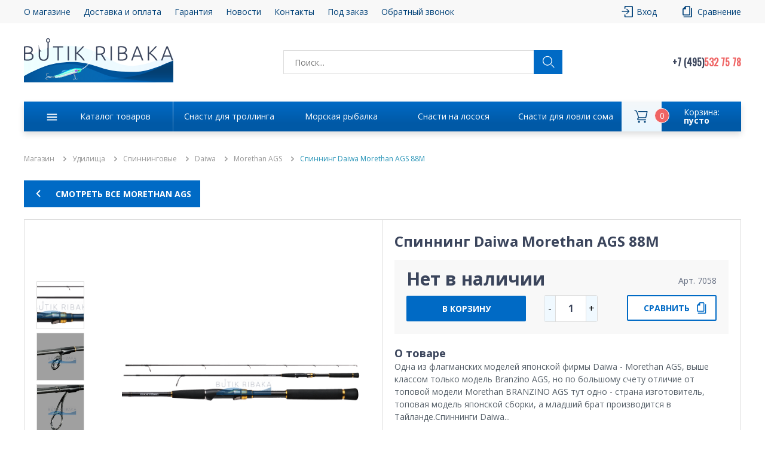

--- FILE ---
content_type: text/html; charset=UTF-8
request_url: https://spinningi-daiwa.ru/market/goods/daiwa_mortehan_ags_88m/
body_size: 36631
content:
 <!DOCTYPE html><html xmlns="http://www.w3.org/1999/xhtml" lang="ru"><head lang="ru"><meta charset="utf-8" /><title>Спиннинг Daiwa Morethan AGS 88M купить - Официальный дилер с доставкой по Москве и РФ</title><base href="https://spinningi-daiwa.ru/" /><meta name="generator" content="FlexcoreCMS" /><meta name="description" content="Спиннинг Daiwa Morethan AGS 88M купить - Официальный дилер с доставкой по Москве и РФ." /><meta name="Keywords" content="Спиннинг Daiwa Morethan AGS 88M купить - с доставкой по Москве и РФ" /><meta name="viewport" content="width=device-width, initial-scale=1"><link rel="shortcut icon" href="/images/reboot/favicon.svg" type="image/svg"><link rel="stylesheet" href="https://cdnjs.cloudflare.com/ajax/libs/toastr.js/latest/toastr.min.css"><!-- ----------------------------------------------------------------------------------- --><script src="/plugins/jquery-ui/external/jquery/jquery.js"></script><link rel="stylesheet" href="/js/sweet-modal/jquery.sweet-modal.min.css" /><script src="/js/sweet-modal/jquery.sweet-modal.min.js"></script><script src="/js/plugins/formstyle/jquery.formstyler.min.js"></script><script src="/cdek_widget/widget/scripts/ipjq.js" type="text/javascript"></script><link href="/cdek_widget/widget/scripts/style.css" rel="stylesheet" type="text/css"><script src="/cdek_widget/widget/scripts/jquery.mCustomScrollbar.concat.min.js" type="text/javascript"></script><script id="ISDEKscript" type="text/javascript" src="/cdek_widget/widget/widjet.js"></script><!-- ----------------------------------------------------------------------------------- --><!--<script type="text/javascript" src="js/plugins/modernizr.custom.js"></script>--><!--[if gte IE 9]><!--><script type="text/javascript" src="/js/plugins/jquery.min.js" charset="utf-8"></script><!--<![endif]--><!--<link rel="stylesheet" href="https://code.jquery.com/ui/1.10.3/themes/redmond/jquery-ui.css" type="text/css" />--><!--<script type='text/javascript' src='snowfall/snowfall.js'></script>--><!--<script type="text/javascript" src="/js/plugins/jquery.presentation.js" async></script>--><link rel="stylesheet" href="/js/plugins/fancybox/jquery.fancybox.min.css" type="text/css" /><link rel="stylesheet" href="/css/controllers/market/goods.css" type="text/css" /><script type="text/javascript" charset="utf-8" src="/js/plugins/highslide/highslide-full.packed.js" ></script><script type="text/javascript" charset="utf-8" src="/js/plugins/highslide/highslide.config.js" ></script><script type="text/javascript" charset="utf-8" src="/js/plugins/fancybox/jquery.fancybox.min.js" ></script><script type="text/javascript" charset="utf-8" src="/js/controllers/market/goods.js" ></script><script type="text/javascript" charset="utf-8" src="/js/select2.min.js" ></script><script type="text/javascript" charset="utf-8" src="/js/description.js" ></script><!--reboot--><link rel="stylesheet" href="/css/normalize.css" type="text/css"><link rel="stylesheet" href="/css/styles.css" type="text/css"><link rel="stylesheet" href="/css/main_styles.css?v=3" type="text/css"><link rel="stylesheet" href="/css/aside-menu.css" type="text/css"><link rel="stylesheet" href="/css/media.css" type="text/css"><!-- <link rel="stylesheet" href="/css/winter.css" type="text/css"> --><script src="/js/slick.min.js" type="text/javascript" defer></script><script src="/js/sliders.js" type="text/javascript" defer></script><script src="https://cdn.jsdelivr.net/npm/vanilla-lazyload@17.4.0/dist/lazyload.min.js" defer></script><!--<script src="https://cdn.jsdelivr.net/npm/select2@4.1.0-beta.1/dist/js/select2.min.js" defer></script>--><!--<script src="/js/jquery.inputmask.js" type="text/javascript" defer></script>--><script src="/js/index.js?1345" type="text/javascript" defer></script><script src="/js/aside-menu.js" type="text/javascript" defer></script><script src="/templates/market/comparison/assets/compare.js" type="text/javascript" defer></script><script src="https://www.google.com/recaptcha/api.js?onload=recaptchaCallback&render=explicit" async defer></script><!--скрипт для двух рекаптч (под заказ и обратный звонок)--><script> var backcall_captcha; var ordercall_captcha; var reg_captcha; function recaptchaCallback() { if ($('#backcall_captcha').length) { backcall_captcha = grecaptcha.render('backcall_captcha', { 'sitekey': "6Ld2TosaAAAAAJ18oCN3z2iu9E2OjZ8tP1FxnvmK", 'callback': get_action }); } if ($('#ordercall_captcha').length) { ordercall_captcha = grecaptcha.render('ordercall_captcha', { 'sitekey': "6Ld2TosaAAAAAJ18oCN3z2iu9E2OjZ8tP1FxnvmK" }); } if ($('#reg_captcha').length) { reg_captcha = grecaptcha.render('reg_captcha', { 'sitekey': "6Ld2TosaAAAAAJ18oCN3z2iu9E2OjZ8tP1FxnvmK", 'callback': get_action }); } function get_action(response) { console.log(response.length); } } </script></head><body><header class="header w100 d-f fd-c" id="header"><!-- !серый блок --><div class="grey-block"><div class="container w100 d-f jc-sb"><nav class="header__top-block"><ul class="header__top-list d-f jc-sb"><li class="top-menu__item"><a class="hover-link top-menu__link" href="/about/">О магазине</a></li><li class="top-menu__item"><a class="top-menu__link hover-link" href="/delivery_payments/">Доставка и оплата</a></li><li class="top-menu__item"><a class="top-menu__link hover-link" href="/garantiya/">Гарантия</a></li><li class="top-menu__item"><a class="top-menu__link hover-link" href="/novosti/">Новости</a></li><li class="top-menu__item"><a class="top-menu__link hover-link" href="/kontakty/">Контакты</a></li><li class="top-menu__item"><a class="top-menu__link hover-link open-order-popup">Под заказ</a></li><li class="top-menu__item"><a class="top-menu__link hover-link header-backcall-popup">Обратный звонок</a></li></ul></nav><div class="header__right-block d-f jc-sb"> <div class="header__right-block-item">
                <a class="header__right-link header__right-link-enter hover-link" href="#">Вход</a>
            </div> <div class="header__right-block-item"><a class="header__right-link header__right-link-compare hover-link" href="/sravnenie">Сравнение</a></div></div><!-- !TABLET --><div class="phone-block-tablet d-f jc-sb"><button type="button" class="header__backcall-button">Обратный звонок</button><div class="phones-container" style="justify-content: end;"><div class="phone phone-top"><!-- <a href="tel:+74955327578"><span class="phone-black">+7 (495)</span><span class="phone-orange">532-75-78</span></a> --><!-- second variant --><!-- <a href="tel:+79265868019"><span class="phone-black">8 (926)</span><span class="phone-orange">586-80-19</span></a> --><a href="tel:+74955327578"><span class="phone-black">+7 (495)</span><span class="phone-orange">532 75 78</span></a><!--<img alt="Иконка" src="/images/reboot/arrow-grey-bottom.svg" class="phone-open-arrow">--></div><!--<div class="phone phone-bottom">--><!-- <a href="tel:+79265868019">--><!-- <span class="phone-black">+7 (926)</span>--><!-- <span class="phone-orange">586-80-19</span>--><!-- </a>--><!--</div>--></div></div></div></div><div class="max-width"><div class="container"><!-- !средний блок хеддера --><div class="header__middle-block d-f jc-sb ai-c"><a href="/"><img class="logo" alt="Икнока логотипа кампании" src="/images/reboot/logo.svg" id="header_logo"></a><!-- !2блока с свг --><div class="header__advantages d-f jc-sb"><div class="header__adv-container d-f fd-c"><div class="adv-container__top d-f ai-c"><img class="adv-container__car" src="/images/reboot/truck.svg" alt="Изображение автомобиля"><span>ДОСТАВКА</span></div><span class="adv__container__descr">Доставка по МО и РФ</span></div><div class="header__adv-container d-f fd-c"><div class="adv-container__top d-f ai-c"><img class="adv-container__shield" src="/images/reboot/safe.svg" alt="Изображение щита"><span>КАЧЕСТВО</span></div><span class="adv__container__descr">Гарантия качества</span></div></div><!-- !форма --><div class="header-form"><form id="form" action="/market/search/" method="GET" class="search-form header-search-form" role="search"><input id="top-search" type="search" name="search_string" placeholder="Поиск..." class="search-input w100 ui-autocomplete-input" value=""><button type="submit" class="search-button buy-button-animation"><img class="icon-search" alt="Иконка" src="/images/reboot/magnifier.svg"></button></form></div><!--tablet-open-button--><button class="tablet-open-button" type="button"><img class="icon-search" alt="иконка" src="/images/reboot/magnifier.svg"></button><!-- !селект на телефоны --><div class="phone-block d-f fd-c header__phone-block"><div class="phones-container"><div class="phone phone-top"><!-- <a href="tel:+74955327578"><span class="phone-black">+7 (495)</span><span class="phone-orange">532-75-78</span><img alt="Иконка" src="/images/reboot/arrow-grey-bottom.svg" class="phone-open-arrow"></a> --><!-- second --><a href="tel:+74955327578"><span class="phone-black">+7 (495)</span><span class="phone-orange">532 75 78</span><img alt="Иконка" src="/images/reboot/arrow-grey-bottom.svg" class="phone-open-arrow"></a></div><!--<div class="phone phone-bottom">--><!-- <a href="tel:+79265868019">--><!-- <span class="phone-black">+7 (926)</span>--><!-- <span class="phone-orange">586-80-19</span>--><!-- </a> --><!--</div>--></div><button class="header__backcall-button">Обратный звонок</button></div><div class="tablet-block d-f jc-sb"><div class="tablet-block__button buy-button-animation"> <a href="/market/basket/" class="product-navigation-list__basket basket-animation">
    <div class="product-navigation-list__basket-block-left"></div>
    <div class="product-navigation-list__basket-block-right">
        <div class="basket-block-text">
            <span class="product-navigation-list__basket-name">Корзина:</span>
            <span class="product-navigation-list__basket-price">пусто</span>
        </div>    
    </div>
    <div class="number-goods">0</div>
</a> </div><button type="button" aria-label="Кнопка" class="tablet-block__button buy-button-animation-reverse" id="tabletMenuBtn"></button></div></div></div><div class="container"><div class="header__bottom-block"><nav class="product-navigation"><ul class="product-navigation-list w100 d-f jc-sb"><li class="product-navigation-list__item w100"><a href="/market" class="product-navigation-list__catalog">Каталог товаров</a></li> <li class="product-navigation-list__item w100 header-link-hover">
                                <a href="http://butik-ribaka.ru/market/snasti_dlya_trollinga/" class="product-navigation-list__link">Снасти для троллинга</a>
                            </li><li class="product-navigation-list__item w100 header-link-hover">
                                <a href="http://butik-ribaka.ru/market/morskaya_rybalka/" class="product-navigation-list__link">Морская рыбалка</a>
                            </li><li class="product-navigation-list__item w100 header-link-hover">
                                <a href="http://butik-ribaka.ru/market/snasti_na_lososya/" class="product-navigation-list__link">Снасти на лосося</a>
                            </li><li class="product-navigation-list__item w100 header-link-hover">
                                <a href="https://snasti-na-soma.ru/market/snasti_dlya_lovli_soma/" class="product-navigation-list__link">Снасти для ловли сома</a>
                            </li> <li class="product-navigation-list__item w100"> <a href="/market/basket/" class="product-navigation-list__basket basket-animation">
    <div class="product-navigation-list__basket-block-left"></div>
    <div class="product-navigation-list__basket-block-right">
        <div class="basket-block-text">
            <span class="product-navigation-list__basket-name">Корзина:</span>
            <span class="product-navigation-list__basket-price">пусто</span>
        </div>    
    </div>
    <div class="number-goods">0</div>
</a> </li></ul></nav></div></div></div><div class="tablet-search-block"><div class="container"><form id="form1" action="/market/search/" method="GET" class="search-form header-search-form" role="search"><input id="top-search1" type="search" name="search_string" placeholder="Поиск..." class="search-input w100 ui-autocomplete-input" value=""><button type="submit" aria-label="Кнопка" class="search-button buy-button-animation"><svg width="22" height="22" viewBox="0 0 22 22" fill="none" xmlns="http://www.w3.org/2000/svg"><path fill-rule="evenodd" clip-rule="evenodd" d="M8.39961 3.19963C7.02048 3.19963 5.69784 3.74748 4.72265 4.72267C3.74746 5.69786 3.19961 7.0205 3.19961 8.39963C3.19961 9.77876 3.74746 11.1014 4.72265 12.0766C5.69784 13.0518 7.02048 13.5996 8.39961 13.5996C9.77874 13.5996 11.1014 13.0518 12.0766 12.0766C13.0518 11.1014 13.5996 9.77876 13.5996 8.39963C13.5996 7.0205 13.0518 5.69786 12.0766 4.72267C11.1014 3.74748 9.77874 3.19963 8.39961 3.19963ZM0.59961 8.39963C0.599453 7.17205 0.889045 5.96176 1.44483 4.86719C2.00062 3.77263 2.80691 2.82471 3.79812 2.10051C4.78934 1.37632 5.93749 0.896305 7.1492 0.699512C8.36091 0.502719 9.60196 0.594704 10.7714 0.967984C11.9409 1.34127 13.0057 1.9853 13.8793 2.84771C14.7529 3.71013 15.4107 4.76656 15.799 5.9311C16.1874 7.09564 16.2954 8.3354 16.1142 9.54955C15.9331 10.7637 15.4679 11.9179 14.7566 12.9184L21.0187 19.1805C21.2555 19.4257 21.3865 19.7541 21.3836 20.095C21.3806 20.4358 21.2439 20.7619 21.0029 21.0029C20.7618 21.2439 20.4358 21.3806 20.0949 21.3836C19.7541 21.3866 19.4257 21.2555 19.1805 21.0187L12.9197 14.7579C11.7528 15.5877 10.38 16.0802 8.95169 16.1816C7.52341 16.2829 6.0948 15.9892 4.8224 15.3325C3.55 14.6758 2.4829 13.6816 1.73805 12.4587C0.993198 11.2358 0.599331 9.8315 0.59961 8.39963Z" fill="#006AC5"/></svg></button></form></div></div><!--ФОРМА ОБРАТНОГО ЗВОНКА--><div class="bg-block"></div><div class="backcall-pop-up"><div class="backcall-fixed"><form action="/ajax/zvonok.php" method="post" id="bell"><fieldset><div class="close"></div><span>Обратный звонок</span><p>Заполните форму, и наш специалист перезвонит в удобное для Вас время!</p><div class="bell-info"><label><span>Имя</span><input type="text" name="face" placeholder="Имя" required></label><label><span>Телефон</span><input type="text" name="telefon" placeholder="Телефон" required></label><label><span>Email</span><input type="text" name="email" placeholder="Email" required></label><label><span>Удобное время звонка</span><input type="text" name="time" placeholder="Удобное время звонка"></label><label> <div class='g-recaptcha' data-sitekey='6Ld2TosaAAAAAJ18oCN3z2iu9E2OjZ8tP1FxnvmK'></div> </label><input type="submit" name="send" value="Отправить" class="flip" ></div></fieldset></form></div></div><!--ФОРМА ПОД ЗАКАЗ--><div class="bg-block-1"></div><div class="ordercall-pop-up"><div class="ordercall-fixed"><form action="/ajax/ordercall.php" method="post" id="order"><fieldset><div class="close"></div><span>Под заказ</span><p> Если не нашли товар на сайте, который искали, заполните форму и наш специалист перезвонит в удобное для Вас время! </p><div class="order-info"><label><span>Имя</span><input type="text" name="face" placeholder="Имя" required></label><label><span>Телефон</span><input type="text" name="telefon" placeholder="Телефон" required></label><label><span>Название товара</span><input type="text" name="product" placeholder="Название товара" required></label><label><span>Удобное время звонка</span><input type="text" name="time" placeholder="Удобное время звонка"></label><label> <div class='g-recaptcha' data-sitekey='6Ld2TosaAAAAAJ18oCN3z2iu9E2OjZ8tP1FxnvmK'></div> </label><input type="submit" name="send" value="Отправить" aria-label="Отправить" class="flip" /></div></fieldset></form></div></div><!--ФОРМА АВТОРИЗАЦИИ--><div class="bg-block-2"></div><div class="auth-pop-up"><div class="auth-fixed" id="authorization"><form class="form" id="login-form" action="/" method="GET"><fieldset><div class="close"></div><span>Вход в профиль</span><p>Зарегистрируйся и получи скидку на все покупки в размере 1%. Считается в корзине, при оформлении заказа.</p><div><label><span>Логин</span><input class="form__input form__input_size_m input-icon__input" type="text" name="login" placeholder="Логин" required="required"></label><label><span>Пароль</span><input class="form__input form__input_size_m input-icon__input" type="password" name="password" placeholder="Пароль" required="required"></label><div class="login-form__err"></div><div class="auth-links-container"><a class="forgot-link" href="/market/client/?action=remind_password">Забыли пароль?</a></div></div><div class="auth-buttons"><a class="registration-link" href="/market/registracia/">Регистрация</a><button type="submit" class="gradient-btn mt-4 py-3 cabinet-enter-button">Вход</button></div></fieldset></form></div></div><!--БОКОВОЕ МЕНЮ ТАБЛЕТА--><div class="menu-tablet-popup"><div class="menu-tablet-fixed"><div class="menu-tablet-top"><img src="/images/reboot/tablet-top-img.svg" alt="Иконка"><div class="menu-tablet-title">Каталог товаров</div><button class="menu-tablet-close"><img src="/images/reboot/menu-tablet-close.svg"></button></div><div class="menu-tablet-list"><ul class="menu_list level_1 opened"><li class="menu_item_class level_1"><a href="https://butik-ribaka.ru/market/snasti_dlya_trollinga/">Снасти для троллинга</a><ul class="menu_list level_2"><li class="menu_item_class level_2"><a href="https://butik-ribaka.ru/market/snasti_dlya_trollinga/udilishha_dlya_trollinga/">Удилища для троллинга</a><ul class="menu_list level_3"><li class="menu_item_class level_3"><a href="https://butik-ribaka.ru/market/snasti_dlya_trollinga/udilishha_dlya_trollinga/shimano/">Shimano</a></li><li class="menu_item_class level_3"><a href="https://butik-ribaka.ru/market/snasti_dlya_trollinga/udilishha_dlya_trollinga/daiwa/">daiwa</a></li><li class="menu_item_class level_3"><a href="https://butik-ribaka.ru/market/snasti_dlya_trollinga/udilishha_dlya_trollinga/balzer/">Balzer</a></li><li class="menu_item_class level_3"><a href="https://butik-ribaka.ru/market/snasti_dlya_trollinga/udilishha_dlya_trollinga/maximus/">Maximus</a></li><li class="menu_item_class level_3"><a href="https://butik-ribaka.ru/market/snasti_dlya_trollinga/udilishha_dlya_trollinga/mitchell/">Mitchell</a></li><li class="menu_item_class level_3"><a href="https://butik-ribaka.ru/market/snasti_dlya_trollinga/udilishha_dlya_trollinga/okuma/">Okuma</a></li><li class="menu_item_class level_3"><a href="https://butik-ribaka.ru/market/snasti_dlya_trollinga/udilishha_dlya_trollinga/savage_gear/">Savage Gear</a></li><li class="menu_item_class level_3"><a href="https://butik-ribaka.ru/market/snasti_dlya_trollinga/udilishha_dlya_trollinga/madcat/">MadCat</a></li><li class="menu_item_class level_3"><a href="https://butik-ribaka.ru/market/snasti_dlya_trollinga/udilishha_dlya_trollinga/black_hole/">Black Hole</a></li><li class="menu_item_class level_3"><a href="https://butik-ribaka.ru/market/snasti_dlya_trollinga/udilishha_dlya_trollinga/gary_loomis/">Gary Loomis</a></li><li class="menu_item_class level_3"><a href="https://butik-ribaka.ru/market/snasti_dlya_trollinga/udilishha_dlya_trollinga/trabucco/">Trabucco</a></li><li class="menu_item_class level_3"><a href="https://butik-ribaka.ru/market/snasti_dlya_trollinga/udilishha_dlya_trollinga/wft/">WFT</a></li><li class="menu_item_class level_3"><a href="https://butik-ribaka.ru/market/snasti_dlya_trollinga/udilishha_dlya_trollinga/penn/">Penn</a></li></ul></li><li class="menu_item_class level_2"><a href="https://butik-ribaka.ru/market/snasti_dlya_trollinga/katushki_dlya_trollinga/">Катушки для троллинга</a><ul class="menu_list level_3"><li class="menu_item_class level_3"><a href="https://butik-ribaka.ru/market/snasti_dlya_trollinga/katushki_dlya_trollinga/multiplikatory_dlya_trollinga/">Мультипликаторы для троллинга</a></li><li class="menu_item_class level_3"><a href="https://butik-ribaka.ru/market/snasti_dlya_trollinga/katushki_dlya_trollinga/bezynertsionnye/">Безынерционные</a></li></ul></li><li class="menu_item_class level_2"><a href="https://butik-ribaka.ru/market/snasti_dlya_trollinga/shnury/">Шнуры</a><ul class="menu_list level_3"><li class="menu_item_class level_3"><a href="https://butik-ribaka.ru/market/snasti_dlya_trollinga/shnury/power_pro/">Power Pro</a></li><li class="menu_item_class level_3"><a href="https://butik-ribaka.ru/market/snasti_dlya_trollinga/shnury/varivas/">VaRIVAS</a></li><li class="menu_item_class level_3"><a href="https://butik-ribaka.ru/market/snasti_dlya_trollinga/shnury/ygk/">YGK</a></li><li class="menu_item_class level_3"><a href="https://butik-ribaka.ru/market/snasti_dlya_trollinga/shnury/berkley/">Berkley</a></li><li class="menu_item_class level_3"><a href="https://butik-ribaka.ru/market/snasti_dlya_trollinga/shnury/sunline/">Sunline</a></li><li class="menu_item_class level_3"><a href="https://butik-ribaka.ru/market/snasti_dlya_trollinga/shnury/daiwa/">Daiwa</a></li><li class="menu_item_class level_3"><a href="https://butik-ribaka.ru/market/snasti_dlya_trollinga/shnury/wft/">WFT</a></li><li class="menu_item_class level_3"><a href="https://butik-ribaka.ru/market/snasti_dlya_trollinga/shnury/povodkovyi_material/">Поводковый материал</a></li><li class="menu_item_class level_3"><a href="https://butik-ribaka.ru/market/snasti_dlya_trollinga/shnury/madcat/">MadCat</a></li><li class="menu_item_class level_3"><a href="https://butik-ribaka.ru/market/snasti_dlya_trollinga/shnury/yo_zuri/">Yo-Zuri</a></li><li class="menu_item_class level_3"><a href="https://butik-ribaka.ru/market/snasti_dlya_trollinga/shnury/shimano/">Shimano</a></li><li class="menu_item_class level_3"><a href="https://butik-ribaka.ru/market/snasti_dlya_trollinga/shnury/owner/">Owner</a></li></ul></li><li class="menu_item_class level_2"><a href="https://butik-ribaka.ru/market/snasti_dlya_trollinga/primanki_dlya_trollinga/">Приманки для троллинга</a><ul class="menu_list level_3"><li class="menu_item_class level_3"><a href="https://butik-ribaka.ru/market/snasti_dlya_trollinga/primanki_dlya_trollinga/blesna_dlya_trollinga/">Блесна для троллинга</a></li><li class="menu_item_class level_3"><a href="https://butik-ribaka.ru/market/snasti_dlya_trollinga/primanki_dlya_trollinga/bandit/">Bandit</a></li><li class="menu_item_class level_3"><a href="https://butik-ribaka.ru/market/snasti_dlya_trollinga/primanki_dlya_trollinga/berkley/">Berkley</a></li><li class="menu_item_class level_3"><a href="https://butik-ribaka.ru/market/snasti_dlya_trollinga/primanki_dlya_trollinga/bomber/">Bomber</a></li><li class="menu_item_class level_3"><a href="https://butik-ribaka.ru/market/snasti_dlya_trollinga/primanki_dlya_trollinga/mann_s/">Mann&#039;s</a></li><li class="menu_item_class level_3"><a href="https://butik-ribaka.ru/market/snasti_dlya_trollinga/primanki_dlya_trollinga/rapala/">Rapala</a></li><li class="menu_item_class level_3"><a href="https://butik-ribaka.ru/market/snasti_dlya_trollinga/primanki_dlya_trollinga/zip_baits/">Zip Baits</a></li><li class="menu_item_class level_3"><a href="https://butik-ribaka.ru/market/snasti_dlya_trollinga/primanki_dlya_trollinga/primanki_na_soma_madcat/">Приманки на сома MADCAT</a></li><li class="menu_item_class level_3"><a href="https://butik-ribaka.ru/market/snasti_dlya_trollinga/primanki_dlya_trollinga/halco/">Halco</a></li><li class="menu_item_class level_3"><a href="https://butik-ribaka.ru/market/snasti_dlya_trollinga/primanki_dlya_trollinga/sebile/">Sebile</a></li><li class="menu_item_class level_3"><a href="https://butik-ribaka.ru/market/snasti_dlya_trollinga/primanki_dlya_trollinga/yo_zuri/">Yo-Zuri</a></li><li class="menu_item_class level_3"><a href="https://butik-ribaka.ru/market/snasti_dlya_trollinga/primanki_dlya_trollinga/evergreen/">Evergreen</a></li><li class="menu_item_class level_3"><a href="https://butik-ribaka.ru/market/snasti_dlya_trollinga/primanki_dlya_trollinga/lucky_craft/">Lucky Craft</a></li><li class="menu_item_class level_3"><a href="https://butik-ribaka.ru/market/snasti_dlya_trollinga/primanki_dlya_trollinga/tsuribito/">Tsuribito</a></li><li class="menu_item_class level_3"><a href="https://butik-ribaka.ru/market/snasti_dlya_trollinga/primanki_dlya_trollinga/strike_pro/">Strike Pro</a></li><li class="menu_item_class level_3"><a href="https://butik-ribaka.ru/market/snasti_dlya_trollinga/primanki_dlya_trollinga/storm/">Storm</a></li><li class="menu_item_class level_3"><a href="https://butik-ribaka.ru/market/snasti_dlya_trollinga/primanki_dlya_trollinga/pantoon21/">Pantoon21</a></li></ul></li><li class="menu_item_class level_2"><a href="https://butik-ribaka.ru/market/snasti_dlya_trollinga/daunriggery_downriggers/">Даунриггеры (Downriggers)</a><ul class="menu_list level_3"><li class="menu_item_class level_3"><a href="https://butik-ribaka.ru/market/snasti_dlya_trollinga/daunriggery_downriggers/daunriggery_scotty/">Даунриггеры Scotty</a></li><li class="menu_item_class level_3"><a href="https://butik-ribaka.ru/market/snasti_dlya_trollinga/daunriggery_downriggers/gruza_dlya_daunriggerov_tabletka/">Груза для даунриггеров (Таблетка)</a></li><li class="menu_item_class level_3"><a href="https://butik-ribaka.ru/market/snasti_dlya_trollinga/daunriggery_downriggers/klipsy_dlya_daunriggerov/">Клипсы для даунриггеров</a></li><li class="menu_item_class level_3"><a href="https://butik-ribaka.ru/market/snasti_dlya_trollinga/daunriggery_downriggers/krepleniya_dlya_daunriggerov/">Крепления для даунриггеров</a></li><li class="menu_item_class level_3"><a href="https://butik-ribaka.ru/market/snasti_dlya_trollinga/daunriggery_downriggers/udilishha_dlya_daunriggera/">Удилища для даунриггера</a></li><li class="menu_item_class level_3"><a href="https://butik-ribaka.ru/market/snasti_dlya_trollinga/daunriggery_downriggers/remkomplekty_dlya_daunriggerov/">Ремкомплекты для даунриггеров</a></li><li class="menu_item_class level_3"><a href="https://butik-ribaka.ru/market/snasti_dlya_trollinga/daunriggery_downriggers/derzhateli_dlya_trollinga_scotty/">Держатели для троллинга Scotty</a></li></ul></li><li class="menu_item_class level_2"><a href="https://butik-ribaka.ru/market/snasti_dlya_trollinga/aksessuray_dlya_trollinga/">Аксессураы для троллинга</a><ul class="menu_list level_3"><li class="menu_item_class level_3"><a href="https://butik-ribaka.ru/market/snasti_dlya_trollinga/aksessuray_dlya_trollinga/yashhiki_sumki_dlya_voblerov/">Ящики, сумки для воблеров</a></li><li class="menu_item_class level_3"><a href="https://butik-ribaka.ru/market/snasti_dlya_trollinga/aksessuray_dlya_trollinga/ottsepy/">Отцепы</a></li><li class="menu_item_class level_3"><a href="https://butik-ribaka.ru/market/snasti_dlya_trollinga/aksessuray_dlya_trollinga/poyasnye_upory/">Поясные упоры</a></li><li class="menu_item_class level_3"><a href="https://butik-ribaka.ru/market/snasti_dlya_trollinga/aksessuray_dlya_trollinga/instrument/">Инструмент</a></li><li class="menu_item_class level_3"><a href="https://butik-ribaka.ru/market/snasti_dlya_trollinga/aksessuray_dlya_trollinga/chelustnye_zahvaty/">Челюстные захваты</a></li><li class="menu_item_class level_3"><a href="https://butik-ribaka.ru/market/snasti_dlya_trollinga/aksessuray_dlya_trollinga/bagry/">Багры</a></li><li class="menu_item_class level_3"><a href="https://butik-ribaka.ru/market/snasti_dlya_trollinga/aksessuray_dlya_trollinga/ustroistva_dlya_namotki_pletenki_leski/">Устройства для намотки плетенки, лески</a></li><li class="menu_item_class level_3"><a href="https://butik-ribaka.ru/market/snasti_dlya_trollinga/aksessuray_dlya_trollinga/schetchiki_leski/">Счетчики лески</a></li><li class="menu_item_class level_3"><a href="https://butik-ribaka.ru/market/snasti_dlya_trollinga/aksessuray_dlya_trollinga/kevlarovye_perchatki_antiprokol/">Кевларовые перчатки (Антипрокол)</a></li><li class="menu_item_class level_3"><a href="https://butik-ribaka.ru/market/snasti_dlya_trollinga/aksessuray_dlya_trollinga/vesy/">Весы</a></li></ul></li><li class="menu_item_class level_2"><a href="https://butik-ribaka.ru/market/snasti_dlya_trollinga/zaglubiteli_dlya_trollinga/">Заглубители для троллинга</a><ul class="menu_list level_3"><li class="menu_item_class level_3"><a href="https://butik-ribaka.ru/market/snasti_dlya_trollinga/zaglubiteli_dlya_trollinga/zaglubiteli_dlya_trollinga_stinger_poshtuchno/">Заглубители для троллинга Stinger поштучно</a></li></ul></li><li class="menu_item_class level_2"><a href="https://butik-ribaka.ru/market/snasti_dlya_trollinga/miniplanery_dlya_trollinga/">Минипланеры для троллинга</a><ul class="menu_list level_3"><li class="menu_item_class level_3"><a href="https://butik-ribaka.ru/market/snasti_dlya_trollinga/miniplanery_dlya_trollinga/mini_planer_walleye_board/">Мини планер Walleye Board</a></li><li class="menu_item_class level_3"><a href="https://butik-ribaka.ru/market/snasti_dlya_trollinga/miniplanery_dlya_trollinga/miniplaner_stinger_sta_s007/">Минипланер Stinger STA-S007</a></li></ul></li><li class="menu_item_class level_2"><a href="https://butik-ribaka.ru/market/snasti_dlya_trollinga/osnastki_i_povodki_dlya_lovli_soma/">Оснастки и поводки для ловли сома</a><ul class="menu_list level_3"><li class="menu_item_class level_3"><a href="https://butik-ribaka.ru/market/snasti_dlya_trollinga/osnastki_i_povodki_dlya_lovli_soma/osnastka_ruchnoi_raboty_dlya_lovli_soma/">Оснастка ручной работы для ловли сома</a></li></ul></li><li class="menu_item_class level_2"><a href="https://butik-ribaka.ru/market/snasti_dlya_trollinga/povodki/">Поводки</a><ul class="menu_list level_3"><li class="menu_item_class level_3"><a href="https://butik-ribaka.ru/market/snasti_dlya_trollinga/povodki/povodok_dlya_trollinga_ruchnoi_raboty/">Поводок для троллинга ручной работы</a></li></ul></li><li class="menu_item_class level_2"><a href="https://butik-ribaka.ru/market/snasti_dlya_trollinga/furnitura/">Фурнитура</a><ul class="menu_list level_3"><li class="menu_item_class level_3"><a href="https://butik-ribaka.ru/market/snasti_dlya_trollinga/furnitura/kruchki_troiniki/">Крючки, тройники</a></li><li class="menu_item_class level_3"><a href="https://butik-ribaka.ru/market/snasti_dlya_trollinga/furnitura/vertluzhki/">Вертлюжки</a></li><li class="menu_item_class level_3"><a href="https://butik-ribaka.ru/market/snasti_dlya_trollinga/furnitura/zavodnye_koltsa/">Заводные кольца</a></li><li class="menu_item_class level_3"><a href="https://butik-ribaka.ru/market/snasti_dlya_trollinga/furnitura/karabiny/">Карабины</a></li><li class="menu_item_class level_3"><a href="https://butik-ribaka.ru/market/snasti_dlya_trollinga/furnitura/gruza_dlya_lovli_soma/">Груза для ловли сома</a></li></ul></li><li class="menu_item_class level_2"><a href="https://butik-ribaka.ru/market/snasti_dlya_trollinga/derzhateli_dlya_spinningov/">Держатели для спиннингов</a></li><li class="menu_item_class level_2"><a href="https://butik-ribaka.ru/market/snasti_dlya_trollinga/tubusy_dlya_udilishh/">Тубусы для удилищ</a></li><li class="menu_item_class level_2"><a href="https://butik-ribaka.ru/market/snasti_dlya_trollinga/kvoki_dlya_lovli_soma/">Квоки для ловли сома</a></li></ul></li><li class="menu_item_class level_1"><a href="https://butik-ribaka.ru/market/morskaya_rybalka/">Морская рыбалка</a><ul class="menu_list level_2"><li class="menu_item_class level_2"><a href="https://butik-ribaka.ru/market/morskaya_rybalka/snasti_v_norvegiu/">Снасти в норвегию</a><ul class="menu_list level_3"><li class="menu_item_class level_3"><a href="https://butik-ribaka.ru/market/morskaya_rybalka/snasti_v_norvegiu/spinningi/">Спиннинги</a></li><li class="menu_item_class level_3"><a href="https://butik-ribaka.ru/market/morskaya_rybalka/snasti_v_norvegiu/multiplikatornye_katushki/">Мультипликаторные катушки</a></li><li class="menu_item_class level_3"><a href="https://butik-ribaka.ru/market/morskaya_rybalka/snasti_v_norvegiu/elektricheskie_katushki/">Электрические катушки</a></li><li class="menu_item_class level_3"><a href="https://butik-ribaka.ru/market/morskaya_rybalka/snasti_v_norvegiu/pilkery/">Пилькеры</a></li><li class="menu_item_class level_3"><a href="https://butik-ribaka.ru/market/morskaya_rybalka/snasti_v_norvegiu/pletenye_shnury/">Плетеные шнуры</a></li><li class="menu_item_class level_3"><a href="https://butik-ribaka.ru/market/morskaya_rybalka/snasti_v_norvegiu/shok_lidery/">Шок лидеры</a></li><li class="menu_item_class level_3"><a href="https://butik-ribaka.ru/market/morskaya_rybalka/snasti_v_norvegiu/kevlarovye_shnury/">Кевларовые шнуры</a></li><li class="menu_item_class level_3"><a href="https://butik-ribaka.ru/market/morskaya_rybalka/snasti_v_norvegiu/osnastki_v_norvegiu/">Оснастки в Норвегию</a></li><li class="menu_item_class level_3"><a href="https://butik-ribaka.ru/market/morskaya_rybalka/snasti_v_norvegiu/furnitura/">Фурнитура</a></li><li class="menu_item_class level_3"><a href="https://butik-ribaka.ru/market/morskaya_rybalka/snasti_v_norvegiu/dzhig_golovki/">Джиг головки</a></li><li class="menu_item_class level_3"><a href="https://butik-ribaka.ru/market/morskaya_rybalka/snasti_v_norvegiu/gruza_svintsovye/">Груза свинцовые</a></li><li class="menu_item_class level_3"><a href="https://butik-ribaka.ru/market/morskaya_rybalka/snasti_v_norvegiu/odezhda/">Одежда</a></li></ul></li><li class="menu_item_class level_2"><a href="https://butik-ribaka.ru/market/morskaya_rybalka/snasti_v_tropicheskie_vody/">Снасти в тропические воды</a><ul class="menu_list level_3"><li class="menu_item_class level_3"><a href="https://butik-ribaka.ru/market/morskaya_rybalka/snasti_v_tropicheskie_vody/udilishha_dlya_poppinga/">Удилища для поппинга</a></li><li class="menu_item_class level_3"><a href="https://butik-ribaka.ru/market/morskaya_rybalka/snasti_v_tropicheskie_vody/udilishha_dlya_dzhigginga/">Удилища для джиггинга</a></li><li class="menu_item_class level_3"><a href="https://butik-ribaka.ru/market/morskaya_rybalka/snasti_v_tropicheskie_vody/morskie_udilishha/">Морские удилища</a></li><li class="menu_item_class level_3"><a href="https://butik-ribaka.ru/market/morskaya_rybalka/snasti_v_tropicheskie_vody/bezynertsionnye_katushki/">Безынерционные катушки</a></li><li class="menu_item_class level_3"><a href="https://butik-ribaka.ru/market/morskaya_rybalka/snasti_v_tropicheskie_vody/multiplikatornye_katushki/">Мультипликаторные катушки</a></li><li class="menu_item_class level_3"><a href="https://butik-ribaka.ru/market/morskaya_rybalka/snasti_v_tropicheskie_vody/pletennye_shnury_pe/">Плетёные шнуры PE</a></li><li class="menu_item_class level_3"><a href="https://butik-ribaka.ru/market/morskaya_rybalka/snasti_v_tropicheskie_vody/shok_lidery/">Шок лидеры</a></li><li class="menu_item_class level_3"><a href="https://butik-ribaka.ru/market/morskaya_rybalka/snasti_v_tropicheskie_vody/morskie_poppery/">Морские попперы</a></li><li class="menu_item_class level_3"><a href="https://butik-ribaka.ru/market/morskaya_rybalka/snasti_v_tropicheskie_vody/morskie_slaidery/">Морские слайдеры</a></li><li class="menu_item_class level_3"><a href="https://butik-ribaka.ru/market/morskaya_rybalka/snasti_v_tropicheskie_vody/morskie_dzhig_blesna/">Морские джиг блесна</a></li><li class="menu_item_class level_3"><a href="https://butik-ribaka.ru/market/morskaya_rybalka/snasti_v_tropicheskie_vody/furnitura/">Фурнитура</a></li><li class="menu_item_class level_3"><a href="https://butik-ribaka.ru/market/morskaya_rybalka/snasti_v_tropicheskie_vody/metallicheskie_povodki/">Металлические поводки</a></li><li class="menu_item_class level_3"><a href="https://butik-ribaka.ru/market/morskaya_rybalka/snasti_v_tropicheskie_vody/ochki/">Очки</a></li></ul></li><li class="menu_item_class level_2"><a href="https://butik-ribaka.ru/market/morskaya_rybalka/morskoi_trolling/">Морской троллинг</a><ul class="menu_list level_3"><li class="menu_item_class level_3"><a href="https://butik-ribaka.ru/market/morskaya_rybalka/morskoi_trolling/multiplikatory/">Мультипликаторы</a></li><li class="menu_item_class level_3"><a href="https://butik-ribaka.ru/market/morskaya_rybalka/morskoi_trolling/udilishha/">Удилища</a></li><li class="menu_item_class level_3"><a href="https://butik-ribaka.ru/market/morskaya_rybalka/morskoi_trolling/shnur_trollingovyi_ygk/">Шнур троллинговый YGK</a></li><li class="menu_item_class level_3"><a href="https://butik-ribaka.ru/market/morskaya_rybalka/morskoi_trolling/leska_trollingovaya_varivas/">Леска троллинговая VARIVAS</a></li><li class="menu_item_class level_3"><a href="https://butik-ribaka.ru/market/morskaya_rybalka/morskoi_trolling/shok_lidery/">Шок лидеры</a></li><li class="menu_item_class level_3"><a href="https://butik-ribaka.ru/market/morskaya_rybalka/morskoi_trolling/povodkovyi_material_afw/">Поводковый материал AFW</a></li><li class="menu_item_class level_3"><a href="https://butik-ribaka.ru/market/morskaya_rybalka/morskoi_trolling/primanki_dlya_morskogo_trollinga/">Приманки для морского троллинга</a></li></ul></li><li class="menu_item_class level_2"><a href="https://butik-ribaka.ru/market/morskaya_rybalka/derzhatel_udilishha/">Держатель удилища</a><ul class="menu_list level_3"><li class="menu_item_class level_3"><a href="https://butik-ribaka.ru/market/morskaya_rybalka/derzhatel_udilishha/daiichiseiko_lark/">Daiichiseiko Lark</a></li></ul></li></ul></li><li class="menu_item_class level_1"><a href="https://butik-ribaka.ru/market/snasti_na_lososya/">Снасти на лосося</a><ul class="menu_list level_2"><li class="menu_item_class level_2"><a href="https://butik-ribaka.ru/market/snasti_na_lososya/primanki_dlya_severnoi_rybalki/">Приманки для северной рыбалки</a><ul class="menu_list level_3"><li class="menu_item_class level_3"><a href="https://butik-ribaka.ru/market/snasti_na_lososya/primanki_dlya_severnoi_rybalki/kruchki_dlya_lososevyh_blesen_assist_hook/">Крючки для лососевых блесен Assist Hook</a></li><li class="menu_item_class level_3"><a href="https://butik-ribaka.ru/market/snasti_na_lososya/primanki_dlya_severnoi_rybalki/blesna_na_lososya/">Блесна на лосося</a></li><li class="menu_item_class level_3"><a href="https://butik-ribaka.ru/market/snasti_na_lososya/primanki_dlya_severnoi_rybalki/vertushki/">Вертушки</a></li><li class="menu_item_class level_3"><a href="https://butik-ribaka.ru/market/snasti_na_lososya/primanki_dlya_severnoi_rybalki/voblery_dlya_severnoi_rybalki/">Воблеры</a></li><li class="menu_item_class level_3"><a href="https://butik-ribaka.ru/market/snasti_na_lososya/primanki_dlya_severnoi_rybalki/silikonovye_primanki_i_bakteily_na_taimenya/">Силиконовые приманки и бактейлы на тайменя</a></li><li class="menu_item_class level_3"><a href="https://butik-ribaka.ru/market/snasti_na_lososya/primanki_dlya_severnoi_rybalki/myshi_na_taimenya/">Мыши на тайменя</a></li></ul></li><li class="menu_item_class level_2"><a href="https://butik-ribaka.ru/market/snasti_na_lososya/katushki_dlya_severnoi_rybalki/">Катушки для северной рыбалки</a><ul class="menu_list level_3"><li class="menu_item_class level_3"><a href="https://butik-ribaka.ru/market/snasti_na_lososya/katushki_dlya_severnoi_rybalki/shimano_severnaya_rybalka/">Shimano</a></li><li class="menu_item_class level_3"><a href="https://butik-ribaka.ru/market/snasti_na_lososya/katushki_dlya_severnoi_rybalki/daiwa_severnaya_rybalka/">Daiwa</a></li><li class="menu_item_class level_3"><a href="https://butik-ribaka.ru/market/snasti_na_lososya/katushki_dlya_severnoi_rybalki/penn/">Penn</a></li></ul></li><li class="menu_item_class level_2"><a href="https://butik-ribaka.ru/market/snasti_na_lososya/udilishha_dlya_severnoi_rybalki/">Удилища для северной рыбалки</a><ul class="menu_list level_3"><li class="menu_item_class level_3"><a href="https://butik-ribaka.ru/market/snasti_na_lososya/udilishha_dlya_severnoi_rybalki/shimano/">Shimano</a></li><li class="menu_item_class level_3"><a href="https://butik-ribaka.ru/market/snasti_na_lososya/udilishha_dlya_severnoi_rybalki/daiwa_dlya_severnoi_rybalki/">Daiwa</a></li><li class="menu_item_class level_3"><a href="https://butik-ribaka.ru/market/snasti_na_lososya/udilishha_dlya_severnoi_rybalki/zenaq_dlya_severnoi_rybalki/">Zenaq</a></li><li class="menu_item_class level_3"><a href="https://butik-ribaka.ru/market/snasti_na_lososya/udilishha_dlya_severnoi_rybalki/souls_finalist/">Souls Finalist</a></li><li class="menu_item_class level_3"><a href="https://butik-ribaka.ru/market/snasti_na_lososya/udilishha_dlya_severnoi_rybalki/transcendence_mnogochastniki/">Transcendence (Многочастники)</a></li><li class="menu_item_class level_3"><a href="https://butik-ribaka.ru/market/snasti_na_lososya/udilishha_dlya_severnoi_rybalki/ripple_fisher/">Ripple Fisher</a></li><li class="menu_item_class level_3"><a href="https://butik-ribaka.ru/market/snasti_na_lososya/udilishha_dlya_severnoi_rybalki/gary_loomis/">Gary Loomis</a></li><li class="menu_item_class level_3"><a href="https://butik-ribaka.ru/market/snasti_na_lososya/udilishha_dlya_severnoi_rybalki/huerco_jp/">Huerco JP</a></li><li class="menu_item_class level_3"><a href="https://butik-ribaka.ru/market/snasti_na_lososya/udilishha_dlya_severnoi_rybalki/smith/">Smith</a></li><li class="menu_item_class level_3"><a href="https://butik-ribaka.ru/market/snasti_na_lososya/udilishha_dlya_severnoi_rybalki/tailwalk/">Tailwalk</a></li><li class="menu_item_class level_3"><a href="https://butik-ribaka.ru/market/snasti_na_lososya/udilishha_dlya_severnoi_rybalki/hearty_rise/">Hearty Rise</a></li><li class="menu_item_class level_3"><a href="https://butik-ribaka.ru/market/snasti_na_lososya/udilishha_dlya_severnoi_rybalki/apia/">Apia</a></li><li class="menu_item_class level_3"><a href="https://butik-ribaka.ru/market/snasti_na_lososya/udilishha_dlya_severnoi_rybalki/tenryu_dlya_severnoi_rybalki/">Tenryu</a></li><li class="menu_item_class level_3"><a href="https://butik-ribaka.ru/market/snasti_na_lososya/udilishha_dlya_severnoi_rybalki/xesta_japan/">Xesta (Japan)</a></li><li class="menu_item_class level_3"><a href="https://butik-ribaka.ru/market/snasti_na_lososya/udilishha_dlya_severnoi_rybalki/crony/">Crony</a></li><li class="menu_item_class level_3"><a href="https://butik-ribaka.ru/market/snasti_na_lososya/udilishha_dlya_severnoi_rybalki/major_craft/">Major Craft</a></li><li class="menu_item_class level_3"><a href="https://butik-ribaka.ru/market/snasti_na_lososya/udilishha_dlya_severnoi_rybalki/gamakatsu_dlya_severnoi_rybalki/">Gamakatsu</a></li><li class="menu_item_class level_3"><a href="https://butik-ribaka.ru/market/snasti_na_lososya/udilishha_dlya_severnoi_rybalki/abu_garcia/">Abu Garcia</a></li><li class="menu_item_class level_3"><a href="https://butik-ribaka.ru/market/snasti_na_lososya/udilishha_dlya_severnoi_rybalki/jet_setter_x_tulala_x_jet_slow/">Jet Setter x TULALA x Jet Slow</a></li></ul></li><li class="menu_item_class level_2"><a href="https://butik-ribaka.ru/market/snasti_na_lososya/pletenye_shnury_dlya_severnoi_rybalki/">Плетеные шнуры для северной рыбалки</a><ul class="menu_list level_3"><li class="menu_item_class level_3"><a href="https://butik-ribaka.ru/market/snasti_na_lososya/pletenye_shnury_dlya_severnoi_rybalki/daiwa/">Daiwa</a></li><li class="menu_item_class level_3"><a href="https://butik-ribaka.ru/market/snasti_na_lososya/pletenye_shnury_dlya_severnoi_rybalki/shimano/">Shimano</a></li><li class="menu_item_class level_3"><a href="https://butik-ribaka.ru/market/snasti_na_lososya/pletenye_shnury_dlya_severnoi_rybalki/varivas_dlya_severnoi_rybalki/">Varivas</a></li><li class="menu_item_class level_3"><a href="https://butik-ribaka.ru/market/snasti_na_lososya/pletenye_shnury_dlya_severnoi_rybalki/sunline/">Sunline</a></li><li class="menu_item_class level_3"><a href="https://butik-ribaka.ru/market/snasti_na_lososya/pletenye_shnury_dlya_severnoi_rybalki/duel_japan/">Duel (Japan)</a></li><li class="menu_item_class level_3"><a href="https://butik-ribaka.ru/market/snasti_na_lososya/pletenye_shnury_dlya_severnoi_rybalki/power_pro_dlya_severnoi_rybalki/">Power Pro</a></li></ul></li><li class="menu_item_class level_2"><a href="https://butik-ribaka.ru/market/snasti_na_lososya/fluorokarbon_dlya_povodkov/">Флюорокарбон (Для поводков)</a><ul class="menu_list level_3"><li class="menu_item_class level_3"><a href="https://butik-ribaka.ru/market/snasti_na_lososya/fluorokarbon_dlya_povodkov/varivas/">Varivas</a></li><li class="menu_item_class level_3"><a href="https://butik-ribaka.ru/market/snasti_na_lososya/fluorokarbon_dlya_povodkov/ygk/">YGK</a></li><li class="menu_item_class level_3"><a href="https://butik-ribaka.ru/market/snasti_na_lososya/fluorokarbon_dlya_povodkov/daiwa/">Daiwa</a></li></ul></li><li class="menu_item_class level_2"><a href="https://butik-ribaka.ru/market/snasti_na_lososya/furnitura_1143/">Фурнитура</a><ul class="menu_list level_3"><li class="menu_item_class level_3"><a href="https://butik-ribaka.ru/market/snasti_na_lososya/furnitura_1143/troiniki/">Тройники</a></li><li class="menu_item_class level_3"><a href="https://butik-ribaka.ru/market/snasti_na_lososya/furnitura_1143/vertluzhki_s_zastezhkami/">Вертлюжки с застежками</a></li><li class="menu_item_class level_3"><a href="https://butik-ribaka.ru/market/snasti_na_lososya/furnitura_1143/zastezhki/">Застежки</a></li><li class="menu_item_class level_3"><a href="https://butik-ribaka.ru/market/snasti_na_lososya/furnitura_1143/zavodnye_koltsa/">Заводные кольца</a></li></ul></li><li class="menu_item_class level_2"><a href="https://butik-ribaka.ru/market/snasti_na_lososya/germomeshki_i_germorukzaki_dlya_rybalki/">Гермомешки и герморюкзаки для рыбалки</a></li><li class="menu_item_class level_2"><a href="https://butik-ribaka.ru/market/snasti_na_lososya/sumki_dlya_primanok/">Сумки и коробки для приманок</a></li><li class="menu_item_class level_2"><a href="https://butik-ribaka.ru/market/snasti_na_lososya/instrument_dlya_severnoi_rybalki/">Инструменты</a></li><li class="menu_item_class level_2"><a href="https://butik-ribaka.ru/market/snasti_na_lososya/bagry_i_zahvaty/">Захваты для рыбы</a></li><li class="menu_item_class level_2"><a href="https://butik-ribaka.ru/market/snasti_na_lososya/tubusy_dlya_samoleta/">Тубусы для самолета</a></li></ul></li><li class="menu_item_class level_1"><a href="https://snasti-na-soma.ru/">Снасти для ловли сома</a><ul class="menu_list level_2"><li class="menu_item_class level_2"><a href="https://snasti-na-soma.ru/market/snasti_dlya_lovli_soma/udilishha_dlya_lovli_soma/">Удилища для ловли сома</a><ul class="menu_list level_3"><li class="menu_item_class level_3"><a href="https://snasti-na-soma.ru/market/snasti_dlya_lovli_soma/udilishha_dlya_lovli_soma/shimano/">Shimano</a></li><li class="menu_item_class level_3"><a href="https://snasti-na-soma.ru/market/snasti_dlya_lovli_soma/udilishha_dlya_lovli_soma/daiwa/">Daiwa</a></li><li class="menu_item_class level_3"><a href="https://snasti-na-soma.ru/market/snasti_dlya_lovli_soma/udilishha_dlya_lovli_soma/madcat/">Madcat</a></li><li class="menu_item_class level_3"><a href="https://snasti-na-soma.ru/market/snasti_dlya_lovli_soma/udilishha_dlya_lovli_soma/sft/">SFT</a></li><li class="menu_item_class level_3"><a href="https://snasti-na-soma.ru/market/snasti_dlya_lovli_soma/udilishha_dlya_lovli_soma/penn/">Penn</a></li><li class="menu_item_class level_3"><a href="https://snasti-na-soma.ru/market/snasti_dlya_lovli_soma/udilishha_dlya_lovli_soma/unicat/">Unicat</a></li><li class="menu_item_class level_3"><a href="https://snasti-na-soma.ru/market/snasti_dlya_lovli_soma/udilishha_dlya_lovli_soma/maximus/">Maximus</a></li></ul></li><li class="menu_item_class level_2"><a href="https://snasti-na-soma.ru/market/snasti_dlya_lovli_soma/katushki_dlya_lovli_soma/">Катушки для ловли сома</a><ul class="menu_list level_3"><li class="menu_item_class level_3"><a href="https://snasti-na-soma.ru/market/snasti_dlya_lovli_soma/katushki_dlya_lovli_soma/bezynertsionnye/">Безынерционные катушки для ловли сома</a></li><li class="menu_item_class level_3"><a href="https://snasti-na-soma.ru/market/snasti_dlya_lovli_soma/katushki_dlya_lovli_soma/multiplikatory/">Мультипликаторные катушки для ловли сома</a></li></ul></li><li class="menu_item_class level_2"><a href="https://snasti-na-soma.ru/market/snasti_dlya_lovli_soma/pletenye_shnury_dlya_lovli_soma/">Плетеные шнуры для ловли сома</a></li><li class="menu_item_class level_2"><a href="https://snasti-na-soma.ru/market/snasti_dlya_lovli_soma/primanki_dlya_lovli_soma/">Приманки для ловли сома</a></li><li class="menu_item_class level_2"><a href="https://snasti-na-soma.ru/market/snasti_dlya_lovli_soma/furnitura_dlya_osnastok_i_montazhei_na_soma/">Фурнитура для оснасток и монтажей на сома</a></li><li class="menu_item_class level_2"><a href="https://snasti-na-soma.ru/market/snasti_dlya_lovli_soma/povodki_i_osnastki_na_soma/">Поводки и оснастки на сома</a></li><li class="menu_item_class level_2"><a href="https://snasti-na-soma.ru/market/snasti_dlya_lovli_soma/ottsepy_dlya_primanok/">Отцепы для приманок</a></li><li class="menu_item_class level_2"><a href="https://snasti-na-soma.ru/market/snasti_dlya_lovli_soma/gruza/">Груза</a></li><li class="menu_item_class level_2"><a href="https://snasti-na-soma.ru/market/snasti_dlya_lovli_soma/kvoki_dlya_lovli_soma/">Квоки для ловли сома</a></li><li class="menu_item_class level_2"><a href="https://snasti-na-soma.ru/market/snasti_dlya_lovli_soma/oktopusy/">Октопусы</a></li><li class="menu_item_class level_2"><a href="https://snasti-na-soma.ru/market/snasti_dlya_lovli_soma/povodkovyi_material_na_soma/">Поводковый материал на сома</a></li><li class="menu_item_class level_2"><a href="https://snasti-na-soma.ru/market/snasti_dlya_lovli_soma/kruchki_na_soma/">Крючки на сома</a></li><li class="menu_item_class level_2"><a href="https://snasti-na-soma.ru/market/snasti_dlya_lovli_soma/poplavki_dlya_lovli_soma/">Поплавки для ловли сома</a></li><li class="menu_item_class level_2"><a href="https://snasti-na-soma.ru/market/snasti_dlya_lovli_soma/poyasnye_upory/">Поясные упоры</a></li><li class="menu_item_class level_2"><a href="https://snasti-na-soma.ru/market/snasti_dlya_lovli_soma/instrumenty_i_aksessuary/">Инструменты и аксессуары</a></li><li class="menu_item_class level_2"><a href="https://snasti-na-soma.ru/market/snasti_dlya_lovli_soma/signalizatory_poklevki_na_soma/">Сигнализаторы поклевки на сома</a></li><li class="menu_item_class level_2"><a href="https://snasti-na-soma.ru/market/snasti_dlya_lovli_soma/bagry/">Багры</a></li></ul></li><li class="menu_item_class level_1 opened"><b>Удилища</b><ul class="menu_list level_2 opened"><li class="menu_item_class level_2 opened"><b>Спиннинговые</b><ul class="menu_list level_3 opened"><li class="menu_item_class level_3"><a href="https://butik-ribaka.ru/market/udilishha/spinningovye/spinningi_travel_mnogochastnye/">Спиннинги Travel (Многочастные)</a></li><li class="menu_item_class level_3"><a href="https://butik-ribaka.ru/market/udilishha/spinningovye/abu_garcia/">Abu Garcia</a></li><li class="menu_item_class level_3"><a href="https://butik-ribaka.ru/market/udilishha/spinningovye/apia_angler_s_utopia/">Apia (Angler&#039;s Utopia)</a></li><li class="menu_item_class level_3"><a href="https://spinningshimano.ru/market/udilishha/spinningovye/shimano/">Shimano</a></li><li class="menu_item_class level_3 opened"><b>Daiwa</b></li><li class="menu_item_class level_3"><a href="https://butik-ribaka.ru/market/udilishha/spinningovye/graphiteleader/">Graphiteleader</a></li><li class="menu_item_class level_3"><a href="https://butik-ribaka.ru/market/udilishha/spinningovye/gamakatsu/">Gamakatsu</a></li><li class="menu_item_class level_3"><a href="https://butik-ribaka.ru/market/udilishha/spinningovye/hideup_japan/">HideUp (Japan)</a></li><li class="menu_item_class level_3"><a href="https://butik-ribaka.ru/market/udilishha/spinningovye/hearty_rise/">Hearty Rise</a></li><li class="menu_item_class level_3"><a href="https://butik-ribaka.ru/market/udilishha/spinningovye/valley_hill/">Valley Hill</a></li><li class="menu_item_class level_3"><a href="https://butik-ribaka.ru/market/udilishha/spinningovye/mukai/">Mukai</a></li><li class="menu_item_class level_3"><a href="https://butik-ribaka.ru/market/udilishha/spinningovye/major_craft/">Major Craft</a></li><li class="menu_item_class level_3"><a href="https://butik-ribaka.ru/market/udilishha/spinningovye/zetrix/">Zetrix</a></li><li class="menu_item_class level_3"><a href="https://butik-ribaka.ru/market/udilishha/spinningovye/yamaga_blanks/">Yamaga Blanks</a></li><li class="menu_item_class level_3"><a href="https://butik-ribaka.ru/market/udilishha/spinningovye/breaden/">Breaden</a></li><li class="menu_item_class level_3"><a href="https://butik-ribaka.ru/market/udilishha/spinningovye/tenryu/">Tenryu</a></li><li class="menu_item_class level_3"><a href="https://crazy-fish.com.ru/market/udilishha/spinningovye/crazy_fish/">Crazy Fish</a></li><li class="menu_item_class level_3"><a href="https://butik-ribaka.ru/market/udilishha/spinningovye/smith_spinningi/">Smith</a></li><li class="menu_item_class level_3"><a href="https://butik-ribaka.ru/market/udilishha/spinningovye/jet_slow_jet_setter/">Jet Slow Jet Setter</a></li><li class="menu_item_class level_3"><a href="https://butik-ribaka.ru/market/udilishha/spinningovye/souls_finalist/">Souls Finalist</a></li><li class="menu_item_class level_3"><a href="https://butik-ribaka.ru/market/udilishha/spinningovye/evergreen/">EverGreen</a></li><li class="menu_item_class level_3"><a href="https://butik-ribaka.ru/market/udilishha/spinningovye/transendence_japan/">Transendence (Japan)</a></li><li class="menu_item_class level_3"><a href="https://butik-ribaka.ru/market/udilishha/spinningovye/ripple_fisher/">Ripple Fisher</a></li><li class="menu_item_class level_3"><a href="https://butik-ribaka.ru/market/udilishha/spinningovye/crony/">Crony</a></li><li class="menu_item_class level_3"><a href="https://butik-ribaka.ru/market/udilishha/spinningovye/huerco_jp/">Huerco JP</a></li><li class="menu_item_class level_3"><a href="https://spinningi-zenaq.ru/market/udilishha/spinningovye/zenaq/">Zenaq</a></li><li class="menu_item_class level_3"><a href="https://butik-ribaka.ru/market/udilishha/spinningovye/rodio_craft/">Rodio Craft</a></li><li class="menu_item_class level_3"><a href="https://butik-ribaka.ru/market/udilishha/spinningovye/xesta/">Xesta</a></li><li class="menu_item_class level_3"><a href="https://butik-ribaka.ru/market/udilishha/spinningovye/prox_inc/">Prox Inc.</a></li><li class="menu_item_class level_3"><a href="https://butik-ribaka.ru/market/udilishha/spinningovye/gary_loomis/">Gary Loomis</a></li><li class="menu_item_class level_3"><a href="https://butik-ribaka.ru/market/udilishha/spinningovye/st_croix/">St.Croix</a></li><li class="menu_item_class level_3"><a href="https://butik-ribaka.ru/market/udilishha/spinningovye/nautilus/">Nautilus</a></li><li class="menu_item_class level_3"><a href="https://butik-ribaka.ru/market/udilishha/spinningovye/tailwalk/">Tailwalk</a></li><li class="menu_item_class level_3"><a href="https://butik-ribaka.ru/market/udilishha/spinningovye/tsuribito/">Tsuribito</a></li><li class="menu_item_class level_3"><a href="https://butik-ribaka.ru/market/udilishha/spinningovye/maximus/">Maximus</a></li><li class="menu_item_class level_3"><a href="https://butik-ribaka.ru/market/udilishha/spinningovye/stinger/">Stinger</a></li></ul></li><li class="menu_item_class level_2"><a href="https://butik-ribaka.ru/market/udilishha/trolingovye/">Тролинговые</a><ul class="menu_list level_3"><li class="menu_item_class level_3"><a href="https://butik-ribaka.ru/market/udilishha/trolingovye/daiwa/">Daiwa</a></li><li class="menu_item_class level_3"><a href="https://butik-ribaka.ru/market/udilishha/trolingovye/shimano/">Shimano</a></li><li class="menu_item_class level_3"><a href="https://butik-ribaka.ru/market/udilishha/trolingovye/balzer/">Balzer</a></li><li class="menu_item_class level_3"><a href="https://butik-ribaka.ru/market/udilishha/trolingovye/okuma/">Okuma</a></li><li class="menu_item_class level_3"><a href="https://butik-ribaka.ru/market/udilishha/trolingovye/savage_gear/">Savage Gear</a></li><li class="menu_item_class level_3"><a href="https://butik-ribaka.ru/market/udilishha/trolingovye/madcat/">MadCat</a></li><li class="menu_item_class level_3"><a href="https://butik-ribaka.ru/market/udilishha/trolingovye/trabucco/">Trabucco</a></li><li class="menu_item_class level_3"><a href="https://butik-ribaka.ru/market/udilishha/trolingovye/wft/">WFT</a></li><li class="menu_item_class level_3"><a href="https://butik-ribaka.ru/market/udilishha/trolingovye/penn/">Penn</a></li></ul></li><li class="menu_item_class level_2"><a href="https://butik-ribaka.ru/market/udilishha/karpovye/">Карповые</a><ul class="menu_list level_3"><li class="menu_item_class level_3"><a href="https://butik-ribaka.ru/market/udilishha/karpovye/daiwa/">Daiwa</a></li><li class="menu_item_class level_3"><a href="https://butik-ribaka.ru/market/udilishha/karpovye/shimano/">Shimano</a></li></ul></li><li class="menu_item_class level_2"><a href="https://butik-ribaka.ru/market/udilishha/zimnie_udochki_udochki_dlya_zimnei_rybalki/">Зимние удочки (Удочки для зимней рыбалки)</a><ul class="menu_list level_3"><li class="menu_item_class level_3"><a href="https://butik-ribaka.ru/market/udilishha/zimnie_udochki_udochki_dlya_zimnei_rybalki/13_fishing/">13 Fishing</a></li></ul></li><li class="menu_item_class level_2"><a href="https://butik-ribaka.ru/market/udilishha/serfovye/">Серфовые</a><ul class="menu_list level_3"><li class="menu_item_class level_3"><a href="https://butik-ribaka.ru/market/udilishha/serfovye/shimano/">Shimano</a></li></ul></li></ul></li><li class="menu_item_class level_1"><a href="https://butik-ribaka.ru/market/katushki/">Катушки</a><ul class="menu_list level_2"><li class="menu_item_class level_2"><a href="https://katushki-shimano.ru/market/katushki/katushki_shimano/">Катушки Shimano</a><ul class="menu_list level_3"><li class="menu_item_class level_3"><a href="https://katushki-shimano.ru/market/katushki/katushki_shimano/peredniy_friktsion/">Передний фрикцион</a></li><li class="menu_item_class level_3"><a href="https://katushki-shimano.ru/market/katushki/katushki_shimano/zadniy_friktsion/">Задний фрикцион</a></li><li class="menu_item_class level_3"><a href="https://katushki-shimano.ru/market/katushki/katushki_shimano/multiplikatornye/">Мультипликаторные</a></li><li class="menu_item_class level_3"><a href="https://katushki-shimano.ru/market/katushki/katushki_shimano/elektricheskie/">Электрические</a></li><li class="menu_item_class level_3"><a href="https://katushki-shimano.ru/market/katushki/katushki_shimano/karpovye/">Карповые</a></li><li class="menu_item_class level_3"><a href="https://katushki-shimano.ru/market/katushki/katushki_shimano/serfovye/">Серфовые</a></li><li class="menu_item_class level_3"><a href="https://katushki-shimano.ru/market/katushki/katushki_shimano/shpuli/">Шпули</a></li></ul></li><li class="menu_item_class level_2"><a href="https://daiwa-katushki.ru/market/katushki/katushki_daiwa/">Катушки Daiwa</a><ul class="menu_list level_3"><li class="menu_item_class level_3"><a href="https://daiwa-katushki.ru/market/katushki/katushki_daiwa/peredniy_friktsion/">Передний фрикцион</a></li><li class="menu_item_class level_3"><a href="https://daiwa-katushki.ru/market/katushki/katushki_daiwa/multiplikatornye/">Мультипликаторные</a></li><li class="menu_item_class level_3"><a href="https://daiwa-katushki.ru/market/katushki/katushki_daiwa/elektricheskie/">Электрические</a></li><li class="menu_item_class level_3"><a href="https://daiwa-katushki.ru/market/katushki/katushki_daiwa/karpovye/">Карповые</a></li><li class="menu_item_class level_3"><a href="https://daiwa-katushki.ru/market/katushki/katushki_daiwa/shpuli/">Шпули</a></li></ul></li><li class="menu_item_class level_2"><a href="https://butik-ribaka.ru/market/katushki/katushki_okuma/">Катушки Okuma</a><ul class="menu_list level_3"><li class="menu_item_class level_3"><a href="https://butik-ribaka.ru/market/katushki/katushki_okuma/peredniy_friktsion/">Передний фрикцион</a></li><li class="menu_item_class level_3"><a href="https://butik-ribaka.ru/market/katushki/katushki_okuma/multiplikatornye/">Мультипликаторные</a></li><li class="menu_item_class level_3"><a href="https://butik-ribaka.ru/market/katushki/katushki_okuma/karpovye/">Карповые</a></li></ul></li><li class="menu_item_class level_2"><a href="https://butik-ribaka.ru/market/katushki/katushki_abu_garcia/">Катушки Abu Garcia</a><ul class="menu_list level_3"><li class="menu_item_class level_3"><a href="https://butik-ribaka.ru/market/katushki/katushki_abu_garcia/multiplikatornye/">Мультипликаторные</a></li></ul></li><li class="menu_item_class level_2"><a href="https://butik-ribaka.ru/market/katushki/13_fishing/">13 Fishing</a></li><li class="menu_item_class level_2"><a href="https://butik-ribaka.ru/market/katushki/katushki_stinger/">Катушки Stinger</a><ul class="menu_list level_3"><li class="menu_item_class level_3"><a href="https://butik-ribaka.ru/market/katushki/katushki_stinger/peredniy_friktsion/">Передний фрикцион</a></li><li class="menu_item_class level_3"><a href="https://butik-ribaka.ru/market/katushki/katushki_stinger/multiplikatornye/">Мультипликаторные</a></li></ul></li><li class="menu_item_class level_2"><a href="https://butik-ribaka.ru/market/katushki/katushki_penn/">Катушки PENN</a><ul class="menu_list level_3"><li class="menu_item_class level_3"><a href="https://butik-ribaka.ru/market/katushki/katushki_penn/peredniy_friktsion/">Передний фрикцион</a></li><li class="menu_item_class level_3"><a href="https://butik-ribaka.ru/market/katushki/katushki_penn/multiplikatornye/">Мультипликаторные</a></li></ul></li><li class="menu_item_class level_2"><a href="https://butik-ribaka.ru/market/katushki/katushki_megabass/">Катушки Megabass</a><ul class="menu_list level_3"><li class="menu_item_class level_3"><a href="https://butik-ribaka.ru/market/katushki/katushki_megabass/multiplikatornye/">Мультипликаторные</a></li></ul></li><li class="menu_item_class level_2"><a href="https://butik-ribaka.ru/market/katushki/smazka_dlya_katushek/">Смазка для катушек</a></li><li class="menu_item_class level_2"><a href="https://butik-ribaka.ru/market/katushki/chehly_dlya_katushek_i_shpul/">Чехлы для катушек и шпуль</a></li></ul></li><li class="menu_item_class level_1"><a href="https://butik-ribaka.ru/market/pletenye_shnury_i_leski/">Плетеные шнуры и лески</a><ul class="menu_list level_2"><li class="menu_item_class level_2"><a href="https://butik-ribaka.ru/market/pletenye_shnury_i_leski/pletenye_shnury/">Плетеные шнуры</a><ul class="menu_list level_3"><li class="menu_item_class level_3"><a href="https://butik-ribaka.ru/market/pletenye_shnury_i_leski/pletenye_shnury/varivas/">Varivas</a></li><li class="menu_item_class level_3"><a href="https://butik-ribaka.ru/market/pletenye_shnury_i_leski/pletenye_shnury/ygk/">YGK</a></li><li class="menu_item_class level_3"><a href="https://butik-ribaka.ru/market/pletenye_shnury_i_leski/pletenye_shnury/daiwa/">Daiwa</a></li><li class="menu_item_class level_3"><a href="https://butik-ribaka.ru/market/pletenye_shnury_i_leski/pletenye_shnury/shimano/">Shimano</a></li><li class="menu_item_class level_3"><a href="https://butik-ribaka.ru/market/pletenye_shnury_i_leski/pletenye_shnury/duel/">Duel</a></li><li class="menu_item_class level_3"><a href="https://butik-ribaka.ru/market/pletenye_shnury_i_leski/pletenye_shnury/sunline/">Sunline</a></li><li class="menu_item_class level_3"><a href="https://butik-ribaka.ru/market/pletenye_shnury_i_leski/pletenye_shnury/power_pro/">Power Pro</a></li><li class="menu_item_class level_3"><a href="https://butik-ribaka.ru/market/pletenye_shnury_i_leski/pletenye_shnury/owner/">Owner</a></li><li class="menu_item_class level_3"><a href="https://butik-ribaka.ru/market/pletenye_shnury_i_leski/pletenye_shnury/yo_zuri/">Yo-Zuri</a></li><li class="menu_item_class level_3"><a href="https://butik-ribaka.ru/market/pletenye_shnury_i_leski/pletenye_shnury/berkley/">Berkley</a></li><li class="menu_item_class level_3"><a href="https://butik-ribaka.ru/market/pletenye_shnury_i_leski/pletenye_shnury/pantoon_21/">Pantoon 21</a></li><li class="menu_item_class level_3"><a href="https://butik-ribaka.ru/market/pletenye_shnury_i_leski/pletenye_shnury/wft/">wft</a></li><li class="menu_item_class level_3"><a href="https://butik-ribaka.ru/market/pletenye_shnury_i_leski/pletenye_shnury/madcat/">MadCat</a></li></ul></li><li class="menu_item_class level_2"><a href="https://butik-ribaka.ru/market/pletenye_shnury_i_leski/fluorokarbon/">Флюорокарбон</a><ul class="menu_list level_3"><li class="menu_item_class level_3"><a href="https://butik-ribaka.ru/market/pletenye_shnury_i_leski/fluorokarbon/daiwa/">Daiwa</a></li><li class="menu_item_class level_3"><a href="https://butik-ribaka.ru/market/pletenye_shnury_i_leski/fluorokarbon/varivas/">Varivas</a></li><li class="menu_item_class level_3"><a href="https://butik-ribaka.ru/market/pletenye_shnury_i_leski/fluorokarbon/trabucco/">Trabucco</a></li><li class="menu_item_class level_3"><a href="https://butik-ribaka.ru/market/pletenye_shnury_i_leski/fluorokarbon/berkley/">Berkley</a></li><li class="menu_item_class level_3"><a href="https://butik-ribaka.ru/market/pletenye_shnury_i_leski/fluorokarbon/gamakatsu/">Gamakatsu</a></li><li class="menu_item_class level_3"><a href="https://butik-ribaka.ru/market/pletenye_shnury_i_leski/fluorokarbon/ygk/">YGK</a></li></ul></li><li class="menu_item_class level_2"><a href="https://butik-ribaka.ru/market/pletenye_shnury_i_leski/leska/">Леска</a><ul class="menu_list level_3"><li class="menu_item_class level_3"><a href="https://butik-ribaka.ru/market/pletenye_shnury_i_leski/leska/shimano_leska/">Shimano</a></li><li class="menu_item_class level_3"><a href="https://butik-ribaka.ru/market/pletenye_shnury_i_leski/leska/varivas_leska/">Varivas</a></li><li class="menu_item_class level_3"><a href="https://butik-ribaka.ru/market/pletenye_shnury_i_leski/leska/mystic/">Mystic</a></li></ul></li><li class="menu_item_class level_2"><a href="https://butik-ribaka.ru/market/pletenye_shnury_i_leski/pletenye_shnury_dlya_lovli_soma/">Плетеные шнуры для ловли сома</a></li></ul></li><li class="menu_item_class level_1"><a href="https://butik-ribaka.ru/market/yashhiki__korobki/">Ящики, коробки, сумки</a><ul class="menu_list level_2"><li class="menu_item_class level_2"><a href="https://meihoversus.ru/market/yashhiki__korobki/meiho_versus/">MEIHO Versus</a><ul class="menu_list level_3"><li class="menu_item_class level_3"><a href="https://meihoversus.ru/market/yashhiki__korobki/meiho_versus/yashhiki_meiho_versus/">Ящики Meiho Versus</a></li><li class="menu_item_class level_3"><a href="https://meihoversus.ru/market/yashhiki__korobki/meiho_versus/korobki_dlya_primanok_meiho_versus/">Коробки для приманок Meiho Versus</a></li><li class="menu_item_class level_3"><a href="https://meihoversus.ru/market/yashhiki__korobki/meiho_versus/derzhateli_dlya_udilishh_meiho_versus_stakany/">Держатели для удилищ Meiho Versus (Стаканы)</a></li><li class="menu_item_class level_3"><a href="https://meihoversus.ru/market/yashhiki__korobki/meiho_versus/tuning_i_obves_dlya_yashhikov_meiho_versus/">Тюнинг и обвес для ящиков Meiho Versus</a></li></ul></li><li class="menu_item_class level_2"><a href="https://butik-ribaka.ru/market/yashhiki__korobki/sumki_chehly_dlya_katushek/">Сумки, Чехлы для катушек и шпуль</a></li><li class="menu_item_class level_2"><a href="https://butik-ribaka.ru/market/yashhiki__korobki/sumki_i_germomeshki_shimano/">Сумки и гермомешки Shimano</a></li><li class="menu_item_class level_2"><a href="https://butik-ribaka.ru/market/yashhiki__korobki/sumki_daiwa/">Сумки Daiwa</a></li><li class="menu_item_class level_2"><a href="https://butik-ribaka.ru/market/yashhiki__korobki/germosumki_zenaq/">Гермосумки Zenaq</a></li><li class="menu_item_class level_2"><a href="https://butik-ribaka.ru/market/yashhiki__korobki/sumki_i_korobki_savage_gear/">Сумки и коробки Savage Gear</a></li><li class="menu_item_class level_2"><a href="https://butik-ribaka.ru/market/yashhiki__korobki/westin/">Westin</a></li><li class="menu_item_class level_2"><a href="https://butik-ribaka.ru/market/yashhiki__korobki/plano/">Plano</a></li><li class="menu_item_class level_2"><a href="https://butik-ribaka.ru/market/yashhiki__korobki/daiwa/">Daiwa</a></li><li class="menu_item_class level_2"><a href="https://butik-ribaka.ru/market/yashhiki__korobki/yashhiki_nautilus/">Ящики Nautilus</a></li><li class="menu_item_class level_2"><a href="https://butik-ribaka.ru/market/yashhiki__korobki/ring_star/">Ring Star</a></li><li class="menu_item_class level_2"><a href="https://butik-ribaka.ru/market/yashhiki__korobki/daiichiseico/">Daiichiseico</a><ul class="menu_list level_3"><li class="menu_item_class level_3"><a href="https://butik-ribaka.ru/market/yashhiki__korobki/daiichiseico/yashhik_daiichiseico_kan_non_3518/">Ящик Daiichiseico KAN-NON 3518</a></li></ul></li><li class="menu_item_class level_2"><a href="https://butik-ribaka.ru/market/yashhiki__korobki/madcat/">Madcat</a></li><li class="menu_item_class level_2"><a href="https://butik-ribaka.ru/market/yashhiki__korobki/a_elita/">A-Elita</a></li><li class="menu_item_class level_2"><a href="https://butik-ribaka.ru/market/yashhiki__korobki/wonder/">Wonder</a></li></ul></li><li class="menu_item_class level_1"><a href="https://butik-ribaka.ru/market/rukzaki/">Рюкзаки</a></li><li class="menu_item_class level_1"><a href="https://butik-ribaka.ru/market/instrumenty_aksessuary/">Инструменты, аксессуары</a><ul class="menu_list level_2"><li class="menu_item_class level_2"><a href="https://butik-ribaka.ru/market/instrumenty_aksessuary/zahvaty_dlya_ryby/">Захваты для рыбы</a></li><li class="menu_item_class level_2"><a href="https://butik-ribaka.ru/market/instrumenty_aksessuary/passatizhi_dlya_zavodnyh_kolets/">Пассатижи для заводных колец</a></li><li class="menu_item_class level_2"><a href="https://butik-ribaka.ru/market/instrumenty_aksessuary/nozhnitsy_dlya_leski_i_pletenki/">Ножницы для лески и плетенки</a></li><li class="menu_item_class level_2"><a href="https://butik-ribaka.ru/market/instrumenty_aksessuary/bagry/">Багры</a></li><li class="menu_item_class level_2"><a href="https://butik-ribaka.ru/market/instrumenty_aksessuary/stoiki_dlya_udilishh/">Стойки для удилищ</a></li><li class="menu_item_class level_2"><a href="https://butik-ribaka.ru/market/instrumenty_aksessuary/vesy/">Весы</a></li><li class="menu_item_class level_2"><a href="https://butik-ribaka.ru/market/instrumenty_aksessuary/termosy/">Термосы</a><ul class="menu_list level_3"><li class="menu_item_class level_3"><a href="https://butik-ribaka.ru/market/instrumenty_aksessuary/termosy/termos_zojirushi_sj_sd12_ar/">Термос Zojirushi SJ-SD12-AR</a></li></ul></li><li class="menu_item_class level_2"><a href="https://butik-ribaka.ru/market/instrumenty_aksessuary/poleznye_instrumenty_dlya_rybalki/">Полезные инструменты для рыбалки</a></li></ul></li><li class="menu_item_class level_1"><a href="https://butik-ribaka.ru/market/daunpiggery/">Даунpиггеры</a><ul class="menu_list level_2"><li class="menu_item_class level_2"><a href="https://daunriggeri-scotty.ru/market/daunpiggery/daunriggery_scotty/">Даунриггеры Scotty</a></li><li class="menu_item_class level_2"><a href="https://butik-ribaka.ru/market/daunpiggery/gruza_dlya_daunriggerov/">Груза для даунриггеров</a></li><li class="menu_item_class level_2"><a href="https://butik-ribaka.ru/market/daunpiggery/klipsy_i_karabiny_dlya_daunriggerov/">Клипсы и карабины для даунриггеров</a></li><li class="menu_item_class level_2"><a href="https://butik-ribaka.ru/market/daunpiggery/sistema_ustanovki_daunriggerov/">Система установки даунриггеров</a></li><li class="menu_item_class level_2"><a href="https://butik-ribaka.ru/market/daunpiggery/stakany_dlya_trollinga/">Стаканы для троллинга</a></li><li class="menu_item_class level_2"><a href="https://butik-ribaka.ru/market/daunpiggery/spinningi_dlya_daunriggera/">Спиннинги для даунриггера</a></li><li class="menu_item_class level_2"><a href="https://butik-ribaka.ru/market/daunpiggery/remkomplekt_i_tros_dlya_daunriggera/">Ремкомплект и трос для даунриггера</a></li><li class="menu_item_class level_2"><a href="https://butik-ribaka.ru/market/daunpiggery/blesna_dlya_trollinga/">Блесна для троллинга</a><ul class="menu_list level_3"><li class="menu_item_class level_3"><a href="https://butik-ribaka.ru/market/daunpiggery/blesna_dlya_trollinga/fladen/">Fladen</a></li><li class="menu_item_class level_3"><a href="https://butik-ribaka.ru/market/daunpiggery/blesna_dlya_trollinga/abu_garcia/">Abu Garcia</a></li><li class="menu_item_class level_3"><a href="https://butik-ribaka.ru/market/daunpiggery/blesna_dlya_trollinga/solvkroken/">Solvkroken</a></li><li class="menu_item_class level_3"><a href="https://butik-ribaka.ru/market/daunpiggery/blesna_dlya_trollinga/kuusamo/">Kuusamo</a></li></ul></li><li class="menu_item_class level_2"><a href="https://butik-ribaka.ru/market/daunpiggery/dodzhery_i_fleshery_dlya_trollinga/">Доджеры и Флешеры для троллинга</a><ul class="menu_list level_3"><li class="menu_item_class level_3"><a href="https://butik-ribaka.ru/market/daunpiggery/dodzhery_i_fleshery_dlya_trollinga/dodzhery_dlya_torllinga_silver_star_metallicheskie/">Доджеры для торллинга Silver Star металлические</a></li><li class="menu_item_class level_3"><a href="https://butik-ribaka.ru/market/daunpiggery/dodzhery_i_fleshery_dlya_trollinga/fleshery_dlya_trollinga_silver_star_metallicheskie/">Флешеры для троллинга Silver Star металлические</a></li></ul></li></ul></li><li class="menu_item_class level_1"><a href="https://butik-ribaka.ru/market/primanki/">Приманки</a><ul class="menu_list level_2"><li class="menu_item_class level_2"><a href="https://butik-ribaka.ru/market/primanki/voblery/">Воблеры</a><ul class="menu_list level_3"><li class="menu_item_class level_3"><a href="https://butik-ribaka.ru/market/primanki/voblery/daiwa/">DAIWA</a></li><li class="menu_item_class level_3"><a href="https://butik-ribaka.ru/market/primanki/voblery/tailwalk/">TailWalk</a></li><li class="menu_item_class level_3"><a href="https://butik-ribaka.ru/market/primanki/voblery/sebile/">Sebile</a></li><li class="menu_item_class level_3"><a href="https://butik-ribaka.ru/market/primanki/voblery/jackall/">Jackall</a></li><li class="menu_item_class level_3"><a href="https://butik-ribaka.ru/market/primanki/voblery/osp/">OSP</a></li><li class="menu_item_class level_3"><a href="https://butik-ribaka.ru/market/primanki/voblery/halco/">Halco</a></li><li class="menu_item_class level_3"><a href="https://butik-ribaka.ru/market/primanki/voblery/mann_s/">Mann&#039;s</a></li><li class="menu_item_class level_3"><a href="https://butik-ribaka.ru/market/primanki/voblery/rapala/">Rapala</a></li><li class="menu_item_class level_3"><a href="https://butik-ribaka.ru/market/primanki/voblery/strike_pro/">Strike Pro</a></li><li class="menu_item_class level_3"><a href="https://butik-ribaka.ru/market/primanki/voblery/sert_killer_pop_80_100/">SERT Killer Pop 80/100</a></li><li class="menu_item_class level_3"><a href="https://butik-ribaka.ru/market/primanki/voblery/lucky_craft/">Lucky Craft</a></li><li class="menu_item_class level_3"><a href="https://butik-ribaka.ru/market/primanki/voblery/zip_baits/">Zip Baits</a></li><li class="menu_item_class level_3"><a href="https://butik-ribaka.ru/market/primanki/voblery/shimano/">Shimano</a></li><li class="menu_item_class level_3"><a href="https://butik-ribaka.ru/market/primanki/voblery/smith/">Smith</a></li><li class="menu_item_class level_3"><a href="https://butik-ribaka.ru/market/primanki/voblery/yo_zuri/">Yo-Zuri</a></li><li class="menu_item_class level_3"><a href="https://butik-ribaka.ru/market/primanki/voblery/bomber/">Bomber</a></li><li class="menu_item_class level_3"><a href="https://butik-ribaka.ru/market/primanki/voblery/evergreen_international/">EverGreen International</a></li><li class="menu_item_class level_3"><a href="https://butik-ribaka.ru/market/primanki/voblery/tsuribito/">Tsuribito</a></li><li class="menu_item_class level_3"><a href="https://butik-ribaka.ru/market/primanki/voblery/bandit/">Bandit</a></li><li class="menu_item_class level_3"><a href="https://butik-ribaka.ru/market/primanki/voblery/storm/">STORM</a></li><li class="menu_item_class level_3"><a href="https://butik-ribaka.ru/market/primanki/voblery/pantoon21/">Pantoon21</a></li><li class="menu_item_class level_3"><a href="https://butik-ribaka.ru/market/primanki/voblery/savage_gear/">Savage Gear</a></li><li class="menu_item_class level_3"><a href="https://butik-ribaka.ru/market/primanki/voblery/spro/">Spro</a></li><li class="menu_item_class level_3"><a href="https://butik-ribaka.ru/market/primanki/voblery/jarmo/">Jarmo</a></li></ul></li><li class="menu_item_class level_2"><a href="https://butik-ribaka.ru/market/primanki/blesny_vrashhaushhiesya_vertushki/">Блесны вращающиеся (Вертушки)</a><ul class="menu_list level_3"><li class="menu_item_class level_3"><a href="https://butik-ribaka.ru/market/primanki/blesny_vrashhaushhiesya_vertushki/blue_fox/">Blue Fox</a></li><li class="menu_item_class level_3"><a href="https://butik-ribaka.ru/market/primanki/blesny_vrashhaushhiesya_vertushki/daiwa/">DAIWA</a></li></ul></li><li class="menu_item_class level_2"><a href="https://butik-ribaka.ru/market/primanki/blesny_koleblushhiesya_kolebalki/">Блесны колеблющиеся (Колебалки)</a><ul class="menu_list level_3"><li class="menu_item_class level_3"><a href="https://butik-ribaka.ru/market/primanki/blesny_koleblushhiesya_kolebalki/smith/">Smith</a></li><li class="menu_item_class level_3"><a href="https://butik-ribaka.ru/market/primanki/blesny_koleblushhiesya_kolebalki/byron/">Byron</a></li><li class="menu_item_class level_3"><a href="https://butik-ribaka.ru/market/primanki/blesny_koleblushhiesya_kolebalki/waterland_japan/">WaterLand (Japan)</a></li><li class="menu_item_class level_3"><a href="https://butik-ribaka.ru/market/primanki/blesny_koleblushhiesya_kolebalki/abu_garcia/">Abu Garcia</a></li><li class="menu_item_class level_3"><a href="https://butik-ribaka.ru/market/primanki/blesny_koleblushhiesya_kolebalki/halco/">Halco</a></li><li class="menu_item_class level_3"><a href="https://butik-ribaka.ru/market/primanki/blesny_koleblushhiesya_kolebalki/solvkroken/">Solvkroken</a></li><li class="menu_item_class level_3"><a href="https://butik-ribaka.ru/market/primanki/blesny_koleblushhiesya_kolebalki/daiwa/">Daiwa</a></li><li class="menu_item_class level_3"><a href="https://butik-ribaka.ru/market/primanki/blesny_koleblushhiesya_kolebalki/acme/">ACME</a></li><li class="menu_item_class level_3"><a href="https://butik-ribaka.ru/market/primanki/blesny_koleblushhiesya_kolebalki/fladen/">Fladen</a></li><li class="menu_item_class level_3"><a href="https://butik-ribaka.ru/market/primanki/blesny_koleblushhiesya_kolebalki/kuusamo/">Kuusamo</a></li></ul></li><li class="menu_item_class level_2"><a href="https://butik-ribaka.ru/market/primanki/rattliny_viby/">Раттлины/Вибы</a><ul class="menu_list level_3"><li class="menu_item_class level_3"><a href="https://butik-ribaka.ru/market/primanki/rattliny_viby/eclipse/">Eclipse</a></li><li class="menu_item_class level_3"><a href="https://butik-ribaka.ru/market/primanki/rattliny_viby/daiwa/">Daiwa</a></li><li class="menu_item_class level_3"><a href="https://butik-ribaka.ru/market/primanki/rattliny_viby/bassday_japan/">Bassday (Japan)</a></li><li class="menu_item_class level_3"><a href="https://butik-ribaka.ru/market/primanki/rattliny_viby/evergreen/">Evergreen</a></li><li class="menu_item_class level_3"><a href="https://butik-ribaka.ru/market/primanki/rattliny_viby/jumprize/">Jumprize</a></li><li class="menu_item_class level_3"><a href="https://butik-ribaka.ru/market/primanki/rattliny_viby/halcyon_system_japan/">Halcyon System (Japan)</a></li><li class="menu_item_class level_3"><a href="https://butik-ribaka.ru/market/primanki/rattliny_viby/tackle_house/">Tackle House</a></li><li class="menu_item_class level_3"><a href="https://butik-ribaka.ru/market/primanki/rattliny_viby/ima/">Ima</a></li><li class="menu_item_class level_3"><a href="https://butik-ribaka.ru/market/primanki/rattliny_viby/madness/">Madness</a></li><li class="menu_item_class level_3"><a href="https://butik-ribaka.ru/market/primanki/rattliny_viby/jackall/">Jackall</a></li><li class="menu_item_class level_3"><a href="https://butik-ribaka.ru/market/primanki/rattliny_viby/zip_baits/">Zip Baits</a></li></ul></li><li class="menu_item_class level_2"><a href="https://butik-ribaka.ru/market/primanki/myshi/">Мыши</a></li><li class="menu_item_class level_2"><a href="https://butik-ribaka.ru/market/primanki/balansiry/">Балансиры</a><ul class="menu_list level_3"><li class="menu_item_class level_3"><a href="https://butik-ribaka.ru/market/primanki/balansiry/rapala/">Rapala</a></li></ul></li></ul></li><li class="menu_item_class level_1"><a href="https://butik-ribaka.ru/market/furnitura/">Фурнитура</a><ul class="menu_list level_2"><li class="menu_item_class level_2"><a href="https://butik-ribaka.ru/market/furnitura/kruchki_odinarnye/">Крючки одинарные</a><ul class="menu_list level_3"><li class="menu_item_class level_3"><a href="https://butik-ribaka.ru/market/furnitura/kruchki_odinarnye/kruchki_vanfook_sp_41mb_expert_hook/">Крючки Vanfook SP-41MB Expert Hook</a></li></ul></li><li class="menu_item_class level_2"><a href="https://butik-ribaka.ru/market/furnitura/kruchki_troinye/">Крючки тройные</a><ul class="menu_list level_3"><li class="menu_item_class level_3"><a href="https://butik-ribaka.ru/market/furnitura/kruchki_troinye/troiniki_varivas_gran_nagales_triple_hook/">Тройники Varivas Gran Nagales Triple Hook</a></li></ul></li><li class="menu_item_class level_2"><a href="https://butik-ribaka.ru/market/furnitura/vertlugi/">Вертлюги</a></li><li class="menu_item_class level_2"><a href="https://butik-ribaka.ru/market/furnitura/karabiny_i_zastezhki/">Карабины и застежки</a></li><li class="menu_item_class level_2"><a href="https://butik-ribaka.ru/market/furnitura/zavodnye_koltsa/">Заводные кольца</a></li></ul></li><li class="menu_item_class level_1"><a href="https://butik-ribaka.ru/market/odezhda/">Одежда</a><ul class="menu_list level_2"><li class="menu_item_class level_2"><a href="https://kostyumi-shimano.ru/market/odezhda/nexus/">Shimano</a><ul class="menu_list level_3"><li class="menu_item_class level_3"><a href="https://kostyumi-shimano.ru/market/odezhda/nexus/kostumy_uteplennye/">Костюмы утеплённые</a></li><li class="menu_item_class level_3"><a href="https://kostyumi-shimano.ru/market/odezhda/nexus/legkie_kostumy/">Лёгкие костюмы</a></li><li class="menu_item_class level_3"><a href="https://kostyumi-shimano.ru/market/odezhda/nexus/sredniy_sloi/">Средний Слой</a></li><li class="menu_item_class level_3"><a href="https://kostyumi-shimano.ru/market/odezhda/nexus/termobele/">Термобелье</a></li><li class="menu_item_class level_3"><a href="https://kostyumi-shimano.ru/market/odezhda/nexus/golovnye_ubory/">Головные уборы</a></li><li class="menu_item_class level_3"><a href="https://kostyumi-shimano.ru/market/odezhda/nexus/zashhita_ot_solntsa_shimano_futbolki_bafy/">Защита от солнца Shimano (футболки, бафы)</a></li><li class="menu_item_class level_3"><a href="https://kostyumi-shimano.ru/market/odezhda/nexus/zimnie_kurtki/">Зимние куртки</a></li><li class="menu_item_class level_3"><a href="https://kostyumi-shimano.ru/market/odezhda/nexus/kurtki_legkie/">Куртки лёгкие</a></li><li class="menu_item_class level_3"><a href="https://kostyumi-shimano.ru/market/odezhda/nexus/zhilety_spasatelnye/">Жилеты спасательные</a></li><li class="menu_item_class level_3"><a href="https://kostyumi-shimano.ru/market/odezhda/nexus/perchatki/">Перчатки</a></li><li class="menu_item_class level_3"><a href="https://kostyumi-shimano.ru/market/odezhda/nexus/zhilety_razgruzochnye/">Жилеты разгрузочные</a></li></ul></li><li class="menu_item_class level_2"><a href="https://butik-ribaka.ru/market/odezhda/odezhda_daiwa/">Daiwa</a><ul class="menu_list level_3"><li class="menu_item_class level_3"><a href="https://butik-ribaka.ru/market/odezhda/odezhda_daiwa/kostumy_teplye/">Костюмы Тёплые</a></li><li class="menu_item_class level_3"><a href="https://butik-ribaka.ru/market/odezhda/odezhda_daiwa/kostumy_dozhdevye/">Костюмы дождевые</a></li><li class="menu_item_class level_3"><a href="https://butik-ribaka.ru/market/odezhda/odezhda_daiwa/sredniy_sloi/">Средний слой</a></li><li class="menu_item_class level_3"><a href="https://butik-ribaka.ru/market/odezhda/odezhda_daiwa/rubashki_i_maiki/">Рубашки и майки</a></li><li class="menu_item_class level_3"><a href="https://butik-ribaka.ru/market/odezhda/odezhda_daiwa/perchatki/">Перчатки</a></li><li class="menu_item_class level_3"><a href="https://butik-ribaka.ru/market/odezhda/odezhda_daiwa/kurtki/">Куртки</a></li><li class="menu_item_class level_3"><a href="https://butik-ribaka.ru/market/odezhda/odezhda_daiwa/kurtki_teplye/">Куртки тёплые</a></li><li class="menu_item_class level_3"><a href="https://butik-ribaka.ru/market/odezhda/odezhda_daiwa/shtany_teplye/">Штаны тёплые</a></li><li class="menu_item_class level_3"><a href="https://butik-ribaka.ru/market/odezhda/odezhda_daiwa/termobele/">Термобелье</a></li><li class="menu_item_class level_3"><a href="https://butik-ribaka.ru/market/odezhda/odezhda_daiwa/golovnye_ubory/">Головные уборы</a></li><li class="menu_item_class level_3"><a href="https://butik-ribaka.ru/market/odezhda/odezhda_daiwa/zhilety_spasatelnye/">Жилеты спасательные</a></li><li class="menu_item_class level_3"><a href="https://butik-ribaka.ru/market/odezhda/odezhda_daiwa/zhilety_razgruzochnye/">Жилеты разгрузочные</a></li></ul></li><li class="menu_item_class level_2"><a href="https://butik-ribaka.ru/market/odezhda/kostumy_poplavki/">Костюмы-поплавки</a><ul class="menu_list level_3"><li class="menu_item_class level_3"><a href="https://butik-ribaka.ru/market/odezhda/kostumy_poplavki/kostumy_poplavki_fladen/">Костюмы-поплавки Fladen</a></li><li class="menu_item_class level_3"><a href="https://butik-ribaka.ru/market/odezhda/kostumy_poplavki/kostumy_poplavki_seafox_crossflow/">Костюмы поплавки Seafox Crossflow</a></li><li class="menu_item_class level_3"><a href="https://butik-ribaka.ru/market/odezhda/kostumy_poplavki/kostumy_poplavki_penn/">Костюмы-поплавки Penn</a></li></ul></li><li class="menu_item_class level_2"><a href="https://butik-ribaka.ru/market/odezhda/novatex/">NovaTex</a></li><li class="menu_item_class level_2"><a href="https://butik-ribaka.ru/market/odezhda/geoff_anderson/">Geoff Anderson</a><ul class="menu_list level_3"><li class="menu_item_class level_3"><a href="https://butik-ribaka.ru/market/odezhda/geoff_anderson/bruki/">Брюки</a></li><li class="menu_item_class level_3"><a href="https://butik-ribaka.ru/market/odezhda/geoff_anderson/kombinezony/">Комбинезоны</a></li><li class="menu_item_class level_3"><a href="https://butik-ribaka.ru/market/odezhda/geoff_anderson/kofty/">Кофты</a></li><li class="menu_item_class level_3"><a href="https://butik-ribaka.ru/market/odezhda/geoff_anderson/kurtki/">Куртки</a></li><li class="menu_item_class level_3"><a href="https://butik-ribaka.ru/market/odezhda/geoff_anderson/rubashki/">Рубашки</a></li><li class="menu_item_class level_3"><a href="https://butik-ribaka.ru/market/odezhda/geoff_anderson/termobele/">Термобелье</a></li></ul></li><li class="menu_item_class level_2"><a href="https://butik-ribaka.ru/market/odezhda/alaskan/">Alaskan</a></li><li class="menu_item_class level_2"><a href="https://butik-ribaka.ru/market/odezhda/snowbee/">Snowbee</a></li><li class="menu_item_class level_2"><a href="https://butik-ribaka.ru/market/odezhda/odezhda_gamakatsu/">Gamakatsu</a></li><li class="menu_item_class level_2"><a href="https://butik-ribaka.ru/market/odezhda/bask/">BASK</a><ul class="menu_list level_3"><li class="menu_item_class level_3"><a href="https://butik-ribaka.ru/market/odezhda/bask/odezhda_c_sinteticheskim_uteplitelem/">Одежда c синтетическим утеплителем</a></li><li class="menu_item_class level_3"><a href="https://butik-ribaka.ru/market/odezhda/bask/odezhda_puhovaya/">Одежда пуховая</a></li><li class="menu_item_class level_3"><a href="https://butik-ribaka.ru/market/odezhda/bask/sredniy_sloi_polartec/">Средний слой &quot;Polartec&quot;</a></li></ul></li><li class="menu_item_class level_2"><a href="https://butik-ribaka.ru/market/odezhda/redbor/">RedBor</a></li><li class="menu_item_class level_2"><a href="https://butik-ribaka.ru/market/odezhda/podkladki/">Подкладки</a></li><li class="menu_item_class level_2"><a href="https://butik-ribaka.ru/market/odezhda/termobele/">Термобелье</a><ul class="menu_list level_3"><li class="menu_item_class level_3"><a href="https://butik-ribaka.ru/market/odezhda/termobele/geoff_anderson_1061/">Geoff Anderson</a></li><li class="menu_item_class level_3"><a href="https://butik-ribaka.ru/market/odezhda/termobele/shimano_1062/">Shimano</a></li><li class="menu_item_class level_3"><a href="https://butik-ribaka.ru/market/odezhda/termobele/daiichiseco_japan/">Daiichiseco (Japan)</a></li><li class="menu_item_class level_3"><a href="https://butik-ribaka.ru/market/odezhda/termobele/norveg/">Norveg</a></li><li class="menu_item_class level_3"><a href="https://butik-ribaka.ru/market/odezhda/termobele/bask_1064/">Bask</a></li><li class="menu_item_class level_3"><a href="https://butik-ribaka.ru/market/odezhda/termobele/termobele_daiwa/">Daiwa</a></li><li class="menu_item_class level_3"><a href="https://butik-ribaka.ru/market/odezhda/termobele/termobele_gamakatsu/">Gamakatsu</a></li><li class="menu_item_class level_3"><a href="https://butik-ribaka.ru/market/odezhda/termobele/g_loomis/">G.Loomis</a></li></ul></li><li class="menu_item_class level_2"><a href="https://butik-ribaka.ru/market/odezhda/golovnye_ubory_shimano/">Головные уборы</a><ul class="menu_list level_3"><li class="menu_item_class level_3"><a href="https://butik-ribaka.ru/market/odezhda/golovnye_ubory_shimano/shimano/">Shimano</a></li><li class="menu_item_class level_3"><a href="https://butik-ribaka.ru/market/odezhda/golovnye_ubory_shimano/daiwa/">Daiwa</a></li></ul></li><li class="menu_item_class level_2"><a href="https://butik-ribaka.ru/market/odezhda/balaklavy_podshlemniki/">Балаклавы/Подшлемники</a><ul class="menu_list level_3"><li class="menu_item_class level_3"><a href="https://butik-ribaka.ru/market/odezhda/balaklavy_podshlemniki/red_fox/">Red Fox</a></li></ul></li><li class="menu_item_class level_2"><a href="https://butik-ribaka.ru/market/odezhda/spas__zhilety/">Спасательные жилеты</a><ul class="menu_list level_3"><li class="menu_item_class level_3"><a href="https://butik-ribaka.ru/market/odezhda/spas__zhilety/shimano/">Shimano</a></li><li class="menu_item_class level_3"><a href="https://butik-ribaka.ru/market/odezhda/spas__zhilety/daiwa/">Daiwa</a></li></ul></li><li class="menu_item_class level_2"><a href="https://butik-ribaka.ru/market/odezhda/zhilety_razgruzochnye/">Жилеты разгрузочные</a><ul class="menu_list level_3"><li class="menu_item_class level_3"><a href="https://butik-ribaka.ru/market/odezhda/zhilety_razgruzochnye/shimano/">Shimano</a></li><li class="menu_item_class level_3"><a href="https://butik-ribaka.ru/market/odezhda/zhilety_razgruzochnye/daiwa/">DAIWA</a></li></ul></li><li class="menu_item_class level_2"><a href="https://butik-ribaka.ru/market/odezhda/perchatki_napalchniki/">Перчатки, напальчники</a><ul class="menu_list level_3"><li class="menu_item_class level_3"><a href="https://butik-ribaka.ru/market/odezhda/perchatki_napalchniki/daiwa/">Daiwa</a></li><li class="menu_item_class level_3"><a href="https://butik-ribaka.ru/market/odezhda/perchatki_napalchniki/shimano_nexus/">Shimano / Nexus</a></li><li class="menu_item_class level_3"><a href="https://butik-ribaka.ru/market/odezhda/perchatki_napalchniki/d_a_m/">D.A.M</a></li><li class="menu_item_class level_3"><a href="https://butik-ribaka.ru/market/odezhda/perchatki_napalchniki/wonder/">Wonder</a></li><li class="menu_item_class level_3"><a href="https://butik-ribaka.ru/market/odezhda/perchatki_napalchniki/lindy/">Lindy</a></li><li class="menu_item_class level_3"><a href="https://butik-ribaka.ru/market/odezhda/perchatki_napalchniki/gamakatsu/">Gamakatsu</a></li><li class="menu_item_class level_3"><a href="https://butik-ribaka.ru/market/odezhda/perchatki_napalchniki/kinetic/">Kinetic</a></li><li class="menu_item_class level_3"><a href="https://butik-ribaka.ru/market/odezhda/perchatki_napalchniki/smith/">Smith</a></li><li class="menu_item_class level_3"><a href="https://butik-ribaka.ru/market/odezhda/perchatki_napalchniki/bask/">Bask</a></li></ul></li><li class="menu_item_class level_2"><a href="https://butik-ribaka.ru/market/odezhda/termonoski/">Термоноски</a></li></ul></li><li class="menu_item_class level_1"><a href="https://butik-ribaka.ru/market/podsacheki_rybolovnye/">Подсачеки рыболовные</a></li><li class="menu_item_class level_1"><a href="https://butik-ribaka.ru/market/obuv/">Обувь</a><ul class="menu_list level_2"><li class="menu_item_class level_2"><a href="https://butik-ribaka.ru/market/obuv/irish_setter/">Irish Setter</a><ul class="menu_list level_3"><li class="menu_item_class level_3"><a href="https://butik-ribaka.ru/market/obuv/irish_setter/irish_setter_3859_shadow_trek/">Irish Setter 3859 SHADOW TREK</a></li></ul></li><li class="menu_item_class level_2"><a href="https://butik-ribaka.ru/market/obuv/baffin/">Baffin</a></li><li class="menu_item_class level_2"><a href="https://butik-ribaka.ru/market/obuv/daiwa/">Daiwa</a></li><li class="menu_item_class level_2"><a href="https://butik-ribaka.ru/market/obuv/rapala/">Rapala</a></li><li class="menu_item_class level_2"><a href="https://butik-ribaka.ru/market/obuv/woodline/">Woodline</a></li><li class="menu_item_class level_2"><a href="https://butik-ribaka.ru/market/obuv/shimano/">Shimano</a></li></ul></li><li class="menu_item_class level_1"><a href="https://butik-ribaka.ru/market/eholoty/">Эхолоты</a><ul class="menu_list level_2"><li class="menu_item_class level_2"><a href="https://butik-ribaka.ru/market/eholoty/podvodnye_kamery_calypso/">Подводные камеры Calypso</a></li><li class="menu_item_class level_2"><a href="https://butik-ribaka.ru/market/eholoty/podvodnye_kamery_aqua_vu/">Подводные камеры Aqua-Vu</a></li><li class="menu_item_class level_2"><a href="https://butik-ribaka.ru/market/eholoty/garmin/">Garmin</a><ul class="menu_list level_3"><li class="menu_item_class level_3"><a href="https://butik-ribaka.ru/market/eholoty/garmin/echo/">Echo</a></li><li class="menu_item_class level_3"><a href="https://butik-ribaka.ru/market/eholoty/garmin/fishfinder/">FishFinder</a></li><li class="menu_item_class level_3"><a href="https://butik-ribaka.ru/market/eholoty/garmin/gpsmap/">GPSmap</a></li></ul></li><li class="menu_item_class level_2"><a href="https://butik-ribaka.ru/market/eholoty/rivertech/">Rivertech</a></li><li class="menu_item_class level_2"><a href="https://butik-ribaka.ru/market/eholoty/humminbird/">Humminbird</a><ul class="menu_list level_3"><li class="menu_item_class level_3"><a href="https://butik-ribaka.ru/market/eholoty/humminbird/fishin___buddy/">Fishin&#039; Buddy</a></li><li class="menu_item_class level_3"><a href="https://butik-ribaka.ru/market/eholoty/humminbird/piranhamax/">PiranhaMAX</a></li><li class="menu_item_class level_3"><a href="https://butik-ribaka.ru/market/eholoty/humminbird/smartcast/">Smartcast</a></li><li class="menu_item_class level_3"><a href="https://butik-ribaka.ru/market/eholoty/humminbird/seriya_100/">серия 100</a></li><li class="menu_item_class level_3"><a href="https://butik-ribaka.ru/market/eholoty/humminbird/seriya_1100/">серия 1100</a></li><li class="menu_item_class level_3"><a href="https://butik-ribaka.ru/market/eholoty/humminbird/seriya_300/">серия 300</a></li><li class="menu_item_class level_3"><a href="https://butik-ribaka.ru/market/eholoty/humminbird/seriya_500/">серия 500</a></li><li class="menu_item_class level_3"><a href="https://butik-ribaka.ru/market/eholoty/humminbird/seriya_700/">серия 700</a></li><li class="menu_item_class level_3"><a href="https://butik-ribaka.ru/market/eholoty/humminbird/seriya_800/">серия 800</a></li><li class="menu_item_class level_3"><a href="https://butik-ribaka.ru/market/eholoty/humminbird/seriya_900/">серия 900</a></li></ul></li><li class="menu_item_class level_2"><a href="https://butik-ribaka.ru/market/eholoty/lowrance/">Lowrance</a><ul class="menu_list level_3"><li class="menu_item_class level_3"><a href="https://butik-ribaka.ru/market/eholoty/lowrance/hook2_series/">Hook2 Series</a></li><li class="menu_item_class level_3"><a href="https://butik-ribaka.ru/market/eholoty/lowrance/elite/">Elite</a></li><li class="menu_item_class level_3"><a href="https://butik-ribaka.ru/market/eholoty/lowrance/hds/">HDS</a></li><li class="menu_item_class level_3"><a href="https://butik-ribaka.ru/market/eholoty/lowrance/mark/">Mark</a></li><li class="menu_item_class level_3"><a href="https://butik-ribaka.ru/market/eholoty/lowrance/structurescan/">StructureScan</a></li><li class="menu_item_class level_3"><a href="https://butik-ribaka.ru/market/eholoty/lowrance/kompaktnye_eholoty_lowrance/">Компактные эхолоты Lowrance</a></li></ul></li><li class="menu_item_class level_2"><a href="https://butik-ribaka.ru/market/eholoty/podvodnaya_kamera_marcum/">Подводная камера MarCum</a></li><li class="menu_item_class level_2"><a href="https://butik-ribaka.ru/market/eholoty/praktik/">Практик</a></li><li class="menu_item_class level_2"><a href="https://butik-ribaka.ru/market/eholoty/deeper_fishfinder/">Deeper Fishfinder</a></li><li class="menu_item_class level_2"><a href="https://butik-ribaka.ru/market/eholoty/lucky/">Lucky</a></li></ul></li><li class="menu_item_class level_1"><a href="https://butik-ribaka.ru/market/trollingovye_stakany/">Троллинговые стаканы</a><ul class="menu_list level_2"><li class="menu_item_class level_2"><a href="https://butik-ribaka.ru/market/trollingovye_stakany/scotty/">Scotty</a></li><li class="menu_item_class level_2"><a href="https://butik-ribaka.ru/market/trollingovye_stakany/sistemy_krepleniya_i_adaptery_dlya_stakanov/">Системы крепления и адаптеры для стаканов</a></li></ul></li><li class="menu_item_class level_1"><a href="https://butik-ribaka.ru/market/ledobury/">Ледобуры</a><ul class="menu_list level_2"><li class="menu_item_class level_2"><a href="https://ledobury-mora.ru/market/ledobury/ledobury_mora_ice/">Ледобуры Mora Ice</a><ul class="menu_list level_3"><li class="menu_item_class level_3"><a href="https://ledobury-mora.ru/market/ledobury/ledobury_mora_ice/ruchnye_ledobury_mora_ice/">Ручные ледобуры Mora Ice</a></li><li class="menu_item_class level_3"><a href="https://ledobury-mora.ru/market/ledobury/ledobury_mora_ice/shneki_mora_ice_dlya_shurupovertov/">Шнеки Mora Ice для шуруповертов</a></li><li class="menu_item_class level_3"><a href="https://ledobury-mora.ru/market/ledobury/ledobury_mora_ice/shneki_mora_ice_k_motoledoburam/">Шнеки Mora Ice к мотоледобурам</a></li><li class="menu_item_class level_3"><a href="https://ledobury-mora.ru/market/ledobury/ledobury_mora_ice/aksessuary_i_nozhi_dlya_ledoburov_mora_ice/">Аксессуары и ножи для ледобуров Mora Ice</a></li></ul></li><li class="menu_item_class level_2"><a href="https://butik-ribaka.ru/market/ledobury/ledobury_rapala/">Ледобуры Rapala</a></li><li class="menu_item_class level_2"><a href="https://butik-ribaka.ru/market/ledobury/motoledobury_mora_ice_honda_35cc/">Мотоледобуры Mora Ice Honda 35CC</a></li><li class="menu_item_class level_2"><a href="https://butik-ribaka.ru/market/ledobury/elektrobury_strikemaster/">Электробуры StrikeMaster</a></li></ul></li><li class="menu_item_class level_1"><a href="https://butik-ribaka.ru/market/chehly/">Чехлы</a><ul class="menu_list level_2"><li class="menu_item_class level_2"><a href="https://butik-ribaka.ru/market/chehly/shimano/">Shimano</a></li><li class="menu_item_class level_2"><a href="https://butik-ribaka.ru/market/chehly/daiwa/">Daiwa</a></li></ul></li><li class="menu_item_class level_1"><a href="https://butik-ribaka.ru/market/tubusy/">Тубусы</a><ul class="menu_list level_2"><li class="menu_item_class level_2"><a href="https://butik-ribaka.ru/market/tubusy/cotobus_co/">Cotobus Co</a></li><li class="menu_item_class level_2"><a href="https://butik-ribaka.ru/market/tubusy/flambeau/">Flambeau</a></li><li class="menu_item_class level_2"><a href="https://butik-ribaka.ru/market/tubusy/sportube/">Sportube</a></li><li class="menu_item_class level_2"><a href="https://butik-ribaka.ru/market/tubusy/plano_tubusy/">Plano</a></li><li class="menu_item_class level_2"><a href="https://butik-ribaka.ru/market/tubusy/vision/">Vision</a></li><li class="menu_item_class level_2"><a href="https://butik-ribaka.ru/market/tubusy/tubusy_ruchnoi_raboty/">Тубусы ручной работы</a><ul class="menu_list level_3"><li class="menu_item_class level_3"><a href="https://butik-ribaka.ru/market/tubusy/tubusy_ruchnoi_raboty/kozhanyi_tubus_dlya_udilishh_ruchnoi_raboty/">Кожаный тубус для удилищ ручной работы</a></li></ul></li><li class="menu_item_class level_2"><a href="https://butik-ribaka.ru/market/tubusy/maximus/">Maximus</a></li></ul></li><li class="menu_item_class level_1"><a href="https://butik-ribaka.ru/market/ochki/">Очки</a><ul class="menu_list level_2"><li class="menu_item_class level_2"><a href="https://butik-ribaka.ru/market/ochki/shimano/">Shimano</a></li><li class="menu_item_class level_2"><a href="https://butik-ribaka.ru/market/ochki/costa_del_mar/">Costa Del Mar</a><ul class="menu_list level_3"><li class="menu_item_class level_3"><a href="https://butik-ribaka.ru/market/ochki/costa_del_mar/ochki_bomba/">Очки BOMBA</a></li><li class="menu_item_class level_3"><a href="https://butik-ribaka.ru/market/ochki/costa_del_mar/ochki_costa_blackfin/">Очки COSTA BLACKFIN</a></li><li class="menu_item_class level_3"><a href="https://butik-ribaka.ru/market/ochki/costa_del_mar/ochki_hamlin/">Очки HAMLIN</a></li><li class="menu_item_class level_3"><a href="https://butik-ribaka.ru/market/ochki/costa_del_mar/ochki_permit/">Очки PERMIT</a></li><li class="menu_item_class level_3"><a href="https://butik-ribaka.ru/market/ochki/costa_del_mar/ochki_tuna_alley/">Очки TUNA ALLEY</a></li></ul></li><li class="menu_item_class level_2"><a href="https://butik-ribaka.ru/market/ochki/daiwa/">DAIWA</a><ul class="menu_list level_3"><li class="menu_item_class level_3"><a href="https://butik-ribaka.ru/market/ochki/daiwa/ochki_daiwa_dn_40029_br/">Очки DAIWA DN-40029</a></li><li class="menu_item_class level_3"><a href="https://butik-ribaka.ru/market/ochki/daiwa/ochki_daiwa_dn_4017r/">Очки daiwa DN-4017R</a></li><li class="menu_item_class level_3"><a href="https://butik-ribaka.ru/market/ochki/daiwa/ochki_daiwa_dn_4022h/">Очки Daiwa DN-4022H</a></li><li class="menu_item_class level_3"><a href="https://butik-ribaka.ru/market/ochki/daiwa/ochki_daiwa_dn_4213h/">Очки Daiwa DN-4213H</a></li><li class="menu_item_class level_3"><a href="https://butik-ribaka.ru/market/ochki/daiwa/ochki_daiwa_dn_4216h/">Очки Daiwa DN-4216H</a></li><li class="menu_item_class level_3"><a href="https://butik-ribaka.ru/market/ochki/daiwa/ochki_daiwa_do_8024/">Очки Daiwa DO-8024</a></li><li class="menu_item_class level_3"><a href="https://butik-ribaka.ru/market/ochki/daiwa/polyarizatsionnye_ochki_daiwa_do_4033_s_glass/">Поляризационные очки Daiwa DO-4033 S.GLASS</a></li></ul></li><li class="menu_item_class level_2"><a href="https://butik-ribaka.ru/market/ochki/gamakatsu/">Gamakatsu</a></li></ul></li><li class="menu_item_class level_1"><a href="https://butik-ribaka.ru/market/palatki/">Палатки</a><ul class="menu_list level_2"><li class="menu_item_class level_2"><a href="https://butik-ribaka.ru/market/palatki/palatki_i_shatry_world_of_maverick/">Палатки и шатры World of Maverick</a><ul class="menu_list level_3"><li class="menu_item_class level_3"><a href="https://butik-ribaka.ru/market/palatki/palatki_i_shatry_world_of_maverick/palatki_dlya_zimnei_rybalki/">Палатки для зимней рыбалки</a></li></ul></li></ul></li><li class="menu_item_class level_1"><a href="https://butik-ribaka.ru/market/planera/">Планера</a></li><li class="menu_item_class level_1"><a href="https://butik-ribaka.ru/market/raznoe/">Разное</a><ul class="menu_list level_2"><li class="menu_item_class level_2"><a href="https://butik-ribaka.ru/market/raznoe/zahvat_dlya_ryby/">Захват для рыбы</a></li><li class="menu_item_class level_2"><a href="https://butik-ribaka.ru/market/raznoe/povodki/">Поводки</a></li></ul></li><li class="menu_item_class level_1"><a href="https://butik-ribaka.ru/market/elektrostelki/">Электростельки</a><ul class="menu_list level_2"><li class="menu_item_class level_2"><a href="https://butik-ribaka.ru/market/elektrostelki/hotronic/">Hotronic</a></li></ul></li><li class="menu_item_class level_1"><a href="https://butik-ribaka.ru/market/koptilni_mangaly/">Коптильни, Мангалы</a><ul class="menu_list level_2"><li class="menu_item_class level_2"><a href="https://butik-ribaka.ru/market/koptilni_mangaly/koptilni_olhovyi_dym_seriya_prestizh_2mm_nemagnitka/">Коптильни Ольховый Дым серия &quot;Престиж&quot; 2мм (немагнитка)</a></li><li class="menu_item_class level_2"><a href="https://butik-ribaka.ru/market/koptilni_mangaly/koptilni_olhovyi_dym_seriya_astrahanka_2mm/">Коптильни Ольховый Дым серия &laquo;Астраханка&raquo; 2мм</a></li><li class="menu_item_class level_2"><a href="https://butik-ribaka.ru/market/koptilni_mangaly/koptilni_olhovyi_dym_seriya_klassik_2_mm/">Коптильни Ольховый Дым серия &laquo;Классик&raquo; 2 мм</a></li><li class="menu_item_class level_2"><a href="https://butik-ribaka.ru/market/koptilni_mangaly/koptilni_serii_profi_2_mm_9015_9018/">Коптильни Ольховый Дым серия &laquo;Профи&raquo; 2 мм</a></li><li class="menu_item_class level_2"><a href="https://butik-ribaka.ru/market/koptilni_mangaly/koptilni_olhovyi_dym_seriya_standart_1_5mm/">Коптильни Ольховый Дым серия &laquo;Стандарт&raquo; 1,5мм</a></li><li class="menu_item_class level_2"><a href="https://butik-ribaka.ru/market/koptilni_mangaly/koptilni_olhovyi_dym_seriya_universal_1_5_mm/">Коптильни Ольховый Дым серия &laquo;Универсал&raquo; 1,5 мм</a></li><li class="menu_item_class level_2"><a href="https://butik-ribaka.ru/market/koptilni_mangaly/koptilni_olhovyi_dym_seriya_fortuna_2mm/">Коптильни Ольховый Дым серия &laquo;Фортуна&raquo; 2мм</a></li><li class="menu_item_class level_2"><a href="https://butik-ribaka.ru/market/koptilni_mangaly/koptilni_olhovyi_dym_seriya_ekonom_1mm/">Коптильни Ольховый Дым серия &laquo;Эконом&raquo; 1мм</a></li><li class="menu_item_class level_2"><a href="https://butik-ribaka.ru/market/koptilni_mangaly/koptilni_serii_universal_/">Коптильни Серии &quot;Универсал&quot;</a></li><li class="menu_item_class level_2"><a href="https://butik-ribaka.ru/market/koptilni_mangaly/koptilni_serii_ekonom_/">Коптильни Серии &quot;ЭКОНОМ&quot;</a></li></ul></li><li class="menu_item_class level_1"><a href="https://butik-ribaka.ru/market/kvoki/">Квоки</a></li><li class="menu_item_class level_1"><a href="https://butik-ribaka.ru/market/termokonteinery/">Термоконтейнеры</a></li><li class="menu_item_class level_1"><a href="https://butik-ribaka.ru/market/zherlitsy/">Жерлицы JawJacker</a></li></ul></div></div></div><div class="menu-tablet-bg"></div></header><script src="https://www.google.com/recaptcha/api.js" async defer></script><main class="main w100 mt-30"><div class="container"><div class="catalog-popup"><div class="catalog-fixed"><nav class="aside-menu"><ul class="menu_list level_1 opened"><li class="menu_item_class level_1"><a href="https://butik-ribaka.ru/market/snasti_dlya_trollinga/">Снасти для троллинга</a><ul class="menu_list level_2"><li class="menu_item_class level_2"><a href="https://butik-ribaka.ru/market/snasti_dlya_trollinga/udilishha_dlya_trollinga/">Удилища для троллинга</a><ul class="menu_list level_3"><li class="menu_item_class level_3"><a href="https://butik-ribaka.ru/market/snasti_dlya_trollinga/udilishha_dlya_trollinga/shimano/">Shimano</a></li><li class="menu_item_class level_3"><a href="https://butik-ribaka.ru/market/snasti_dlya_trollinga/udilishha_dlya_trollinga/daiwa/">daiwa</a></li><li class="menu_item_class level_3"><a href="https://butik-ribaka.ru/market/snasti_dlya_trollinga/udilishha_dlya_trollinga/balzer/">Balzer</a></li><li class="menu_item_class level_3"><a href="https://butik-ribaka.ru/market/snasti_dlya_trollinga/udilishha_dlya_trollinga/maximus/">Maximus</a></li><li class="menu_item_class level_3"><a href="https://butik-ribaka.ru/market/snasti_dlya_trollinga/udilishha_dlya_trollinga/mitchell/">Mitchell</a></li><li class="menu_item_class level_3"><a href="https://butik-ribaka.ru/market/snasti_dlya_trollinga/udilishha_dlya_trollinga/okuma/">Okuma</a></li><li class="menu_item_class level_3"><a href="https://butik-ribaka.ru/market/snasti_dlya_trollinga/udilishha_dlya_trollinga/savage_gear/">Savage Gear</a></li><li class="menu_item_class level_3"><a href="https://butik-ribaka.ru/market/snasti_dlya_trollinga/udilishha_dlya_trollinga/madcat/">MadCat</a></li><li class="menu_item_class level_3"><a href="https://butik-ribaka.ru/market/snasti_dlya_trollinga/udilishha_dlya_trollinga/black_hole/">Black Hole</a></li><li class="menu_item_class level_3"><a href="https://butik-ribaka.ru/market/snasti_dlya_trollinga/udilishha_dlya_trollinga/gary_loomis/">Gary Loomis</a></li><li class="menu_item_class level_3"><a href="https://butik-ribaka.ru/market/snasti_dlya_trollinga/udilishha_dlya_trollinga/trabucco/">Trabucco</a></li><li class="menu_item_class level_3"><a href="https://butik-ribaka.ru/market/snasti_dlya_trollinga/udilishha_dlya_trollinga/wft/">WFT</a></li><li class="menu_item_class level_3"><a href="https://butik-ribaka.ru/market/snasti_dlya_trollinga/udilishha_dlya_trollinga/penn/">Penn</a></li></ul></li><li class="menu_item_class level_2"><a href="https://butik-ribaka.ru/market/snasti_dlya_trollinga/katushki_dlya_trollinga/">Катушки для троллинга</a><ul class="menu_list level_3"><li class="menu_item_class level_3"><a href="https://butik-ribaka.ru/market/snasti_dlya_trollinga/katushki_dlya_trollinga/multiplikatory_dlya_trollinga/">Мультипликаторы для троллинга</a></li><li class="menu_item_class level_3"><a href="https://butik-ribaka.ru/market/snasti_dlya_trollinga/katushki_dlya_trollinga/bezynertsionnye/">Безынерционные</a></li></ul></li><li class="menu_item_class level_2"><a href="https://butik-ribaka.ru/market/snasti_dlya_trollinga/shnury/">Шнуры</a><ul class="menu_list level_3"><li class="menu_item_class level_3"><a href="https://butik-ribaka.ru/market/snasti_dlya_trollinga/shnury/power_pro/">Power Pro</a></li><li class="menu_item_class level_3"><a href="https://butik-ribaka.ru/market/snasti_dlya_trollinga/shnury/varivas/">VaRIVAS</a></li><li class="menu_item_class level_3"><a href="https://butik-ribaka.ru/market/snasti_dlya_trollinga/shnury/ygk/">YGK</a></li><li class="menu_item_class level_3"><a href="https://butik-ribaka.ru/market/snasti_dlya_trollinga/shnury/berkley/">Berkley</a></li><li class="menu_item_class level_3"><a href="https://butik-ribaka.ru/market/snasti_dlya_trollinga/shnury/sunline/">Sunline</a></li><li class="menu_item_class level_3"><a href="https://butik-ribaka.ru/market/snasti_dlya_trollinga/shnury/daiwa/">Daiwa</a></li><li class="menu_item_class level_3"><a href="https://butik-ribaka.ru/market/snasti_dlya_trollinga/shnury/wft/">WFT</a></li><li class="menu_item_class level_3"><a href="https://butik-ribaka.ru/market/snasti_dlya_trollinga/shnury/povodkovyi_material/">Поводковый материал</a></li><li class="menu_item_class level_3"><a href="https://butik-ribaka.ru/market/snasti_dlya_trollinga/shnury/madcat/">MadCat</a></li><li class="menu_item_class level_3"><a href="https://butik-ribaka.ru/market/snasti_dlya_trollinga/shnury/yo_zuri/">Yo-Zuri</a></li><li class="menu_item_class level_3"><a href="https://butik-ribaka.ru/market/snasti_dlya_trollinga/shnury/shimano/">Shimano</a></li><li class="menu_item_class level_3"><a href="https://butik-ribaka.ru/market/snasti_dlya_trollinga/shnury/owner/">Owner</a></li></ul></li><li class="menu_item_class level_2"><a href="https://butik-ribaka.ru/market/snasti_dlya_trollinga/primanki_dlya_trollinga/">Приманки для троллинга</a><ul class="menu_list level_3"><li class="menu_item_class level_3"><a href="https://butik-ribaka.ru/market/snasti_dlya_trollinga/primanki_dlya_trollinga/blesna_dlya_trollinga/">Блесна для троллинга</a></li><li class="menu_item_class level_3"><a href="https://butik-ribaka.ru/market/snasti_dlya_trollinga/primanki_dlya_trollinga/bandit/">Bandit</a></li><li class="menu_item_class level_3"><a href="https://butik-ribaka.ru/market/snasti_dlya_trollinga/primanki_dlya_trollinga/berkley/">Berkley</a></li><li class="menu_item_class level_3"><a href="https://butik-ribaka.ru/market/snasti_dlya_trollinga/primanki_dlya_trollinga/bomber/">Bomber</a></li><li class="menu_item_class level_3"><a href="https://butik-ribaka.ru/market/snasti_dlya_trollinga/primanki_dlya_trollinga/mann_s/">Mann&#039;s</a></li><li class="menu_item_class level_3"><a href="https://butik-ribaka.ru/market/snasti_dlya_trollinga/primanki_dlya_trollinga/rapala/">Rapala</a></li><li class="menu_item_class level_3"><a href="https://butik-ribaka.ru/market/snasti_dlya_trollinga/primanki_dlya_trollinga/zip_baits/">Zip Baits</a></li><li class="menu_item_class level_3"><a href="https://butik-ribaka.ru/market/snasti_dlya_trollinga/primanki_dlya_trollinga/primanki_na_soma_madcat/">Приманки на сома MADCAT</a></li><li class="menu_item_class level_3"><a href="https://butik-ribaka.ru/market/snasti_dlya_trollinga/primanki_dlya_trollinga/halco/">Halco</a></li><li class="menu_item_class level_3"><a href="https://butik-ribaka.ru/market/snasti_dlya_trollinga/primanki_dlya_trollinga/sebile/">Sebile</a></li><li class="menu_item_class level_3"><a href="https://butik-ribaka.ru/market/snasti_dlya_trollinga/primanki_dlya_trollinga/yo_zuri/">Yo-Zuri</a></li><li class="menu_item_class level_3"><a href="https://butik-ribaka.ru/market/snasti_dlya_trollinga/primanki_dlya_trollinga/evergreen/">Evergreen</a></li><li class="menu_item_class level_3"><a href="https://butik-ribaka.ru/market/snasti_dlya_trollinga/primanki_dlya_trollinga/lucky_craft/">Lucky Craft</a></li><li class="menu_item_class level_3"><a href="https://butik-ribaka.ru/market/snasti_dlya_trollinga/primanki_dlya_trollinga/tsuribito/">Tsuribito</a></li><li class="menu_item_class level_3"><a href="https://butik-ribaka.ru/market/snasti_dlya_trollinga/primanki_dlya_trollinga/strike_pro/">Strike Pro</a></li><li class="menu_item_class level_3"><a href="https://butik-ribaka.ru/market/snasti_dlya_trollinga/primanki_dlya_trollinga/storm/">Storm</a></li><li class="menu_item_class level_3"><a href="https://butik-ribaka.ru/market/snasti_dlya_trollinga/primanki_dlya_trollinga/pantoon21/">Pantoon21</a></li></ul></li><li class="menu_item_class level_2"><a href="https://butik-ribaka.ru/market/snasti_dlya_trollinga/daunriggery_downriggers/">Даунриггеры (Downriggers)</a><ul class="menu_list level_3"><li class="menu_item_class level_3"><a href="https://butik-ribaka.ru/market/snasti_dlya_trollinga/daunriggery_downriggers/daunriggery_scotty/">Даунриггеры Scotty</a></li><li class="menu_item_class level_3"><a href="https://butik-ribaka.ru/market/snasti_dlya_trollinga/daunriggery_downriggers/gruza_dlya_daunriggerov_tabletka/">Груза для даунриггеров (Таблетка)</a></li><li class="menu_item_class level_3"><a href="https://butik-ribaka.ru/market/snasti_dlya_trollinga/daunriggery_downriggers/klipsy_dlya_daunriggerov/">Клипсы для даунриггеров</a></li><li class="menu_item_class level_3"><a href="https://butik-ribaka.ru/market/snasti_dlya_trollinga/daunriggery_downriggers/krepleniya_dlya_daunriggerov/">Крепления для даунриггеров</a></li><li class="menu_item_class level_3"><a href="https://butik-ribaka.ru/market/snasti_dlya_trollinga/daunriggery_downriggers/udilishha_dlya_daunriggera/">Удилища для даунриггера</a></li><li class="menu_item_class level_3"><a href="https://butik-ribaka.ru/market/snasti_dlya_trollinga/daunriggery_downriggers/remkomplekty_dlya_daunriggerov/">Ремкомплекты для даунриггеров</a></li><li class="menu_item_class level_3"><a href="https://butik-ribaka.ru/market/snasti_dlya_trollinga/daunriggery_downriggers/derzhateli_dlya_trollinga_scotty/">Держатели для троллинга Scotty</a></li></ul></li><li class="menu_item_class level_2"><a href="https://butik-ribaka.ru/market/snasti_dlya_trollinga/aksessuray_dlya_trollinga/">Аксессураы для троллинга</a><ul class="menu_list level_3"><li class="menu_item_class level_3"><a href="https://butik-ribaka.ru/market/snasti_dlya_trollinga/aksessuray_dlya_trollinga/yashhiki_sumki_dlya_voblerov/">Ящики, сумки для воблеров</a></li><li class="menu_item_class level_3"><a href="https://butik-ribaka.ru/market/snasti_dlya_trollinga/aksessuray_dlya_trollinga/ottsepy/">Отцепы</a></li><li class="menu_item_class level_3"><a href="https://butik-ribaka.ru/market/snasti_dlya_trollinga/aksessuray_dlya_trollinga/poyasnye_upory/">Поясные упоры</a></li><li class="menu_item_class level_3"><a href="https://butik-ribaka.ru/market/snasti_dlya_trollinga/aksessuray_dlya_trollinga/instrument/">Инструмент</a></li><li class="menu_item_class level_3"><a href="https://butik-ribaka.ru/market/snasti_dlya_trollinga/aksessuray_dlya_trollinga/chelustnye_zahvaty/">Челюстные захваты</a></li><li class="menu_item_class level_3"><a href="https://butik-ribaka.ru/market/snasti_dlya_trollinga/aksessuray_dlya_trollinga/bagry/">Багры</a></li><li class="menu_item_class level_3"><a href="https://butik-ribaka.ru/market/snasti_dlya_trollinga/aksessuray_dlya_trollinga/ustroistva_dlya_namotki_pletenki_leski/">Устройства для намотки плетенки, лески</a></li><li class="menu_item_class level_3"><a href="https://butik-ribaka.ru/market/snasti_dlya_trollinga/aksessuray_dlya_trollinga/schetchiki_leski/">Счетчики лески</a></li><li class="menu_item_class level_3"><a href="https://butik-ribaka.ru/market/snasti_dlya_trollinga/aksessuray_dlya_trollinga/kevlarovye_perchatki_antiprokol/">Кевларовые перчатки (Антипрокол)</a></li><li class="menu_item_class level_3"><a href="https://butik-ribaka.ru/market/snasti_dlya_trollinga/aksessuray_dlya_trollinga/vesy/">Весы</a></li></ul></li><li class="menu_item_class level_2"><a href="https://butik-ribaka.ru/market/snasti_dlya_trollinga/zaglubiteli_dlya_trollinga/">Заглубители для троллинга</a><ul class="menu_list level_3"><li class="menu_item_class level_3"><a href="https://butik-ribaka.ru/market/snasti_dlya_trollinga/zaglubiteli_dlya_trollinga/zaglubiteli_dlya_trollinga_stinger_poshtuchno/">Заглубители для троллинга Stinger поштучно</a></li></ul></li><li class="menu_item_class level_2"><a href="https://butik-ribaka.ru/market/snasti_dlya_trollinga/miniplanery_dlya_trollinga/">Минипланеры для троллинга</a><ul class="menu_list level_3"><li class="menu_item_class level_3"><a href="https://butik-ribaka.ru/market/snasti_dlya_trollinga/miniplanery_dlya_trollinga/mini_planer_walleye_board/">Мини планер Walleye Board</a></li><li class="menu_item_class level_3"><a href="https://butik-ribaka.ru/market/snasti_dlya_trollinga/miniplanery_dlya_trollinga/miniplaner_stinger_sta_s007/">Минипланер Stinger STA-S007</a></li></ul></li><li class="menu_item_class level_2"><a href="https://butik-ribaka.ru/market/snasti_dlya_trollinga/osnastki_i_povodki_dlya_lovli_soma/">Оснастки и поводки для ловли сома</a><ul class="menu_list level_3"><li class="menu_item_class level_3"><a href="https://butik-ribaka.ru/market/snasti_dlya_trollinga/osnastki_i_povodki_dlya_lovli_soma/osnastka_ruchnoi_raboty_dlya_lovli_soma/">Оснастка ручной работы для ловли сома</a></li></ul></li><li class="menu_item_class level_2"><a href="https://butik-ribaka.ru/market/snasti_dlya_trollinga/povodki/">Поводки</a><ul class="menu_list level_3"><li class="menu_item_class level_3"><a href="https://butik-ribaka.ru/market/snasti_dlya_trollinga/povodki/povodok_dlya_trollinga_ruchnoi_raboty/">Поводок для троллинга ручной работы</a></li></ul></li><li class="menu_item_class level_2"><a href="https://butik-ribaka.ru/market/snasti_dlya_trollinga/furnitura/">Фурнитура</a><ul class="menu_list level_3"><li class="menu_item_class level_3"><a href="https://butik-ribaka.ru/market/snasti_dlya_trollinga/furnitura/kruchki_troiniki/">Крючки, тройники</a></li><li class="menu_item_class level_3"><a href="https://butik-ribaka.ru/market/snasti_dlya_trollinga/furnitura/vertluzhki/">Вертлюжки</a></li><li class="menu_item_class level_3"><a href="https://butik-ribaka.ru/market/snasti_dlya_trollinga/furnitura/zavodnye_koltsa/">Заводные кольца</a></li><li class="menu_item_class level_3"><a href="https://butik-ribaka.ru/market/snasti_dlya_trollinga/furnitura/karabiny/">Карабины</a></li><li class="menu_item_class level_3"><a href="https://butik-ribaka.ru/market/snasti_dlya_trollinga/furnitura/gruza_dlya_lovli_soma/">Груза для ловли сома</a></li></ul></li><li class="menu_item_class level_2"><a href="https://butik-ribaka.ru/market/snasti_dlya_trollinga/derzhateli_dlya_spinningov/">Держатели для спиннингов</a></li><li class="menu_item_class level_2"><a href="https://butik-ribaka.ru/market/snasti_dlya_trollinga/tubusy_dlya_udilishh/">Тубусы для удилищ</a></li><li class="menu_item_class level_2"><a href="https://butik-ribaka.ru/market/snasti_dlya_trollinga/kvoki_dlya_lovli_soma/">Квоки для ловли сома</a></li></ul></li><li class="menu_item_class level_1"><a href="https://butik-ribaka.ru/market/morskaya_rybalka/">Морская рыбалка</a><ul class="menu_list level_2"><li class="menu_item_class level_2"><a href="https://butik-ribaka.ru/market/morskaya_rybalka/snasti_v_norvegiu/">Снасти в норвегию</a><ul class="menu_list level_3"><li class="menu_item_class level_3"><a href="https://butik-ribaka.ru/market/morskaya_rybalka/snasti_v_norvegiu/spinningi/">Спиннинги</a></li><li class="menu_item_class level_3"><a href="https://butik-ribaka.ru/market/morskaya_rybalka/snasti_v_norvegiu/multiplikatornye_katushki/">Мультипликаторные катушки</a></li><li class="menu_item_class level_3"><a href="https://butik-ribaka.ru/market/morskaya_rybalka/snasti_v_norvegiu/elektricheskie_katushki/">Электрические катушки</a></li><li class="menu_item_class level_3"><a href="https://butik-ribaka.ru/market/morskaya_rybalka/snasti_v_norvegiu/pilkery/">Пилькеры</a></li><li class="menu_item_class level_3"><a href="https://butik-ribaka.ru/market/morskaya_rybalka/snasti_v_norvegiu/pletenye_shnury/">Плетеные шнуры</a></li><li class="menu_item_class level_3"><a href="https://butik-ribaka.ru/market/morskaya_rybalka/snasti_v_norvegiu/shok_lidery/">Шок лидеры</a></li><li class="menu_item_class level_3"><a href="https://butik-ribaka.ru/market/morskaya_rybalka/snasti_v_norvegiu/kevlarovye_shnury/">Кевларовые шнуры</a></li><li class="menu_item_class level_3"><a href="https://butik-ribaka.ru/market/morskaya_rybalka/snasti_v_norvegiu/osnastki_v_norvegiu/">Оснастки в Норвегию</a></li><li class="menu_item_class level_3"><a href="https://butik-ribaka.ru/market/morskaya_rybalka/snasti_v_norvegiu/furnitura/">Фурнитура</a></li><li class="menu_item_class level_3"><a href="https://butik-ribaka.ru/market/morskaya_rybalka/snasti_v_norvegiu/dzhig_golovki/">Джиг головки</a></li><li class="menu_item_class level_3"><a href="https://butik-ribaka.ru/market/morskaya_rybalka/snasti_v_norvegiu/gruza_svintsovye/">Груза свинцовые</a></li><li class="menu_item_class level_3"><a href="https://butik-ribaka.ru/market/morskaya_rybalka/snasti_v_norvegiu/odezhda/">Одежда</a></li></ul></li><li class="menu_item_class level_2"><a href="https://butik-ribaka.ru/market/morskaya_rybalka/snasti_v_tropicheskie_vody/">Снасти в тропические воды</a><ul class="menu_list level_3"><li class="menu_item_class level_3"><a href="https://butik-ribaka.ru/market/morskaya_rybalka/snasti_v_tropicheskie_vody/udilishha_dlya_poppinga/">Удилища для поппинга</a></li><li class="menu_item_class level_3"><a href="https://butik-ribaka.ru/market/morskaya_rybalka/snasti_v_tropicheskie_vody/udilishha_dlya_dzhigginga/">Удилища для джиггинга</a></li><li class="menu_item_class level_3"><a href="https://butik-ribaka.ru/market/morskaya_rybalka/snasti_v_tropicheskie_vody/morskie_udilishha/">Морские удилища</a></li><li class="menu_item_class level_3"><a href="https://butik-ribaka.ru/market/morskaya_rybalka/snasti_v_tropicheskie_vody/bezynertsionnye_katushki/">Безынерционные катушки</a></li><li class="menu_item_class level_3"><a href="https://butik-ribaka.ru/market/morskaya_rybalka/snasti_v_tropicheskie_vody/multiplikatornye_katushki/">Мультипликаторные катушки</a></li><li class="menu_item_class level_3"><a href="https://butik-ribaka.ru/market/morskaya_rybalka/snasti_v_tropicheskie_vody/pletennye_shnury_pe/">Плетёные шнуры PE</a></li><li class="menu_item_class level_3"><a href="https://butik-ribaka.ru/market/morskaya_rybalka/snasti_v_tropicheskie_vody/shok_lidery/">Шок лидеры</a></li><li class="menu_item_class level_3"><a href="https://butik-ribaka.ru/market/morskaya_rybalka/snasti_v_tropicheskie_vody/morskie_poppery/">Морские попперы</a></li><li class="menu_item_class level_3"><a href="https://butik-ribaka.ru/market/morskaya_rybalka/snasti_v_tropicheskie_vody/morskie_slaidery/">Морские слайдеры</a></li><li class="menu_item_class level_3"><a href="https://butik-ribaka.ru/market/morskaya_rybalka/snasti_v_tropicheskie_vody/morskie_dzhig_blesna/">Морские джиг блесна</a></li><li class="menu_item_class level_3"><a href="https://butik-ribaka.ru/market/morskaya_rybalka/snasti_v_tropicheskie_vody/furnitura/">Фурнитура</a></li><li class="menu_item_class level_3"><a href="https://butik-ribaka.ru/market/morskaya_rybalka/snasti_v_tropicheskie_vody/metallicheskie_povodki/">Металлические поводки</a></li><li class="menu_item_class level_3"><a href="https://butik-ribaka.ru/market/morskaya_rybalka/snasti_v_tropicheskie_vody/ochki/">Очки</a></li></ul></li><li class="menu_item_class level_2"><a href="https://butik-ribaka.ru/market/morskaya_rybalka/morskoi_trolling/">Морской троллинг</a><ul class="menu_list level_3"><li class="menu_item_class level_3"><a href="https://butik-ribaka.ru/market/morskaya_rybalka/morskoi_trolling/multiplikatory/">Мультипликаторы</a></li><li class="menu_item_class level_3"><a href="https://butik-ribaka.ru/market/morskaya_rybalka/morskoi_trolling/udilishha/">Удилища</a></li><li class="menu_item_class level_3"><a href="https://butik-ribaka.ru/market/morskaya_rybalka/morskoi_trolling/shnur_trollingovyi_ygk/">Шнур троллинговый YGK</a></li><li class="menu_item_class level_3"><a href="https://butik-ribaka.ru/market/morskaya_rybalka/morskoi_trolling/leska_trollingovaya_varivas/">Леска троллинговая VARIVAS</a></li><li class="menu_item_class level_3"><a href="https://butik-ribaka.ru/market/morskaya_rybalka/morskoi_trolling/shok_lidery/">Шок лидеры</a></li><li class="menu_item_class level_3"><a href="https://butik-ribaka.ru/market/morskaya_rybalka/morskoi_trolling/povodkovyi_material_afw/">Поводковый материал AFW</a></li><li class="menu_item_class level_3"><a href="https://butik-ribaka.ru/market/morskaya_rybalka/morskoi_trolling/primanki_dlya_morskogo_trollinga/">Приманки для морского троллинга</a></li></ul></li><li class="menu_item_class level_2"><a href="https://butik-ribaka.ru/market/morskaya_rybalka/derzhatel_udilishha/">Держатель удилища</a><ul class="menu_list level_3"><li class="menu_item_class level_3"><a href="https://butik-ribaka.ru/market/morskaya_rybalka/derzhatel_udilishha/daiichiseiko_lark/">Daiichiseiko Lark</a></li></ul></li></ul></li><li class="menu_item_class level_1"><a href="https://butik-ribaka.ru/market/snasti_na_lososya/">Снасти на лосося</a><ul class="menu_list level_2"><li class="menu_item_class level_2"><a href="https://butik-ribaka.ru/market/snasti_na_lososya/primanki_dlya_severnoi_rybalki/">Приманки для северной рыбалки</a><ul class="menu_list level_3"><li class="menu_item_class level_3"><a href="https://butik-ribaka.ru/market/snasti_na_lososya/primanki_dlya_severnoi_rybalki/kruchki_dlya_lososevyh_blesen_assist_hook/">Крючки для лососевых блесен Assist Hook</a></li><li class="menu_item_class level_3"><a href="https://butik-ribaka.ru/market/snasti_na_lososya/primanki_dlya_severnoi_rybalki/blesna_na_lososya/">Блесна на лосося</a></li><li class="menu_item_class level_3"><a href="https://butik-ribaka.ru/market/snasti_na_lososya/primanki_dlya_severnoi_rybalki/vertushki/">Вертушки</a></li><li class="menu_item_class level_3"><a href="https://butik-ribaka.ru/market/snasti_na_lososya/primanki_dlya_severnoi_rybalki/voblery_dlya_severnoi_rybalki/">Воблеры</a></li><li class="menu_item_class level_3"><a href="https://butik-ribaka.ru/market/snasti_na_lososya/primanki_dlya_severnoi_rybalki/silikonovye_primanki_i_bakteily_na_taimenya/">Силиконовые приманки и бактейлы на тайменя</a></li><li class="menu_item_class level_3"><a href="https://butik-ribaka.ru/market/snasti_na_lososya/primanki_dlya_severnoi_rybalki/myshi_na_taimenya/">Мыши на тайменя</a></li></ul></li><li class="menu_item_class level_2"><a href="https://butik-ribaka.ru/market/snasti_na_lososya/katushki_dlya_severnoi_rybalki/">Катушки для северной рыбалки</a><ul class="menu_list level_3"><li class="menu_item_class level_3"><a href="https://butik-ribaka.ru/market/snasti_na_lososya/katushki_dlya_severnoi_rybalki/shimano_severnaya_rybalka/">Shimano</a></li><li class="menu_item_class level_3"><a href="https://butik-ribaka.ru/market/snasti_na_lososya/katushki_dlya_severnoi_rybalki/daiwa_severnaya_rybalka/">Daiwa</a></li><li class="menu_item_class level_3"><a href="https://butik-ribaka.ru/market/snasti_na_lososya/katushki_dlya_severnoi_rybalki/penn/">Penn</a></li></ul></li><li class="menu_item_class level_2"><a href="https://butik-ribaka.ru/market/snasti_na_lososya/udilishha_dlya_severnoi_rybalki/">Удилища для северной рыбалки</a><ul class="menu_list level_3"><li class="menu_item_class level_3"><a href="https://butik-ribaka.ru/market/snasti_na_lososya/udilishha_dlya_severnoi_rybalki/shimano/">Shimano</a></li><li class="menu_item_class level_3"><a href="https://butik-ribaka.ru/market/snasti_na_lososya/udilishha_dlya_severnoi_rybalki/daiwa_dlya_severnoi_rybalki/">Daiwa</a></li><li class="menu_item_class level_3"><a href="https://butik-ribaka.ru/market/snasti_na_lososya/udilishha_dlya_severnoi_rybalki/zenaq_dlya_severnoi_rybalki/">Zenaq</a></li><li class="menu_item_class level_3"><a href="https://butik-ribaka.ru/market/snasti_na_lososya/udilishha_dlya_severnoi_rybalki/souls_finalist/">Souls Finalist</a></li><li class="menu_item_class level_3"><a href="https://butik-ribaka.ru/market/snasti_na_lososya/udilishha_dlya_severnoi_rybalki/transcendence_mnogochastniki/">Transcendence (Многочастники)</a></li><li class="menu_item_class level_3"><a href="https://butik-ribaka.ru/market/snasti_na_lososya/udilishha_dlya_severnoi_rybalki/ripple_fisher/">Ripple Fisher</a></li><li class="menu_item_class level_3"><a href="https://butik-ribaka.ru/market/snasti_na_lososya/udilishha_dlya_severnoi_rybalki/gary_loomis/">Gary Loomis</a></li><li class="menu_item_class level_3"><a href="https://butik-ribaka.ru/market/snasti_na_lososya/udilishha_dlya_severnoi_rybalki/huerco_jp/">Huerco JP</a></li><li class="menu_item_class level_3"><a href="https://butik-ribaka.ru/market/snasti_na_lososya/udilishha_dlya_severnoi_rybalki/smith/">Smith</a></li><li class="menu_item_class level_3"><a href="https://butik-ribaka.ru/market/snasti_na_lososya/udilishha_dlya_severnoi_rybalki/tailwalk/">Tailwalk</a></li><li class="menu_item_class level_3"><a href="https://butik-ribaka.ru/market/snasti_na_lososya/udilishha_dlya_severnoi_rybalki/hearty_rise/">Hearty Rise</a></li><li class="menu_item_class level_3"><a href="https://butik-ribaka.ru/market/snasti_na_lososya/udilishha_dlya_severnoi_rybalki/apia/">Apia</a></li><li class="menu_item_class level_3"><a href="https://butik-ribaka.ru/market/snasti_na_lososya/udilishha_dlya_severnoi_rybalki/tenryu_dlya_severnoi_rybalki/">Tenryu</a></li><li class="menu_item_class level_3"><a href="https://butik-ribaka.ru/market/snasti_na_lososya/udilishha_dlya_severnoi_rybalki/xesta_japan/">Xesta (Japan)</a></li><li class="menu_item_class level_3"><a href="https://butik-ribaka.ru/market/snasti_na_lososya/udilishha_dlya_severnoi_rybalki/crony/">Crony</a></li><li class="menu_item_class level_3"><a href="https://butik-ribaka.ru/market/snasti_na_lososya/udilishha_dlya_severnoi_rybalki/major_craft/">Major Craft</a></li><li class="menu_item_class level_3"><a href="https://butik-ribaka.ru/market/snasti_na_lososya/udilishha_dlya_severnoi_rybalki/gamakatsu_dlya_severnoi_rybalki/">Gamakatsu</a></li><li class="menu_item_class level_3"><a href="https://butik-ribaka.ru/market/snasti_na_lososya/udilishha_dlya_severnoi_rybalki/abu_garcia/">Abu Garcia</a></li><li class="menu_item_class level_3"><a href="https://butik-ribaka.ru/market/snasti_na_lososya/udilishha_dlya_severnoi_rybalki/jet_setter_x_tulala_x_jet_slow/">Jet Setter x TULALA x Jet Slow</a></li></ul></li><li class="menu_item_class level_2"><a href="https://butik-ribaka.ru/market/snasti_na_lososya/pletenye_shnury_dlya_severnoi_rybalki/">Плетеные шнуры для северной рыбалки</a><ul class="menu_list level_3"><li class="menu_item_class level_3"><a href="https://butik-ribaka.ru/market/snasti_na_lososya/pletenye_shnury_dlya_severnoi_rybalki/daiwa/">Daiwa</a></li><li class="menu_item_class level_3"><a href="https://butik-ribaka.ru/market/snasti_na_lososya/pletenye_shnury_dlya_severnoi_rybalki/shimano/">Shimano</a></li><li class="menu_item_class level_3"><a href="https://butik-ribaka.ru/market/snasti_na_lososya/pletenye_shnury_dlya_severnoi_rybalki/varivas_dlya_severnoi_rybalki/">Varivas</a></li><li class="menu_item_class level_3"><a href="https://butik-ribaka.ru/market/snasti_na_lososya/pletenye_shnury_dlya_severnoi_rybalki/sunline/">Sunline</a></li><li class="menu_item_class level_3"><a href="https://butik-ribaka.ru/market/snasti_na_lososya/pletenye_shnury_dlya_severnoi_rybalki/duel_japan/">Duel (Japan)</a></li><li class="menu_item_class level_3"><a href="https://butik-ribaka.ru/market/snasti_na_lososya/pletenye_shnury_dlya_severnoi_rybalki/power_pro_dlya_severnoi_rybalki/">Power Pro</a></li></ul></li><li class="menu_item_class level_2"><a href="https://butik-ribaka.ru/market/snasti_na_lososya/fluorokarbon_dlya_povodkov/">Флюорокарбон (Для поводков)</a><ul class="menu_list level_3"><li class="menu_item_class level_3"><a href="https://butik-ribaka.ru/market/snasti_na_lososya/fluorokarbon_dlya_povodkov/varivas/">Varivas</a></li><li class="menu_item_class level_3"><a href="https://butik-ribaka.ru/market/snasti_na_lososya/fluorokarbon_dlya_povodkov/ygk/">YGK</a></li><li class="menu_item_class level_3"><a href="https://butik-ribaka.ru/market/snasti_na_lososya/fluorokarbon_dlya_povodkov/daiwa/">Daiwa</a></li></ul></li><li class="menu_item_class level_2"><a href="https://butik-ribaka.ru/market/snasti_na_lososya/furnitura_1143/">Фурнитура</a><ul class="menu_list level_3"><li class="menu_item_class level_3"><a href="https://butik-ribaka.ru/market/snasti_na_lososya/furnitura_1143/troiniki/">Тройники</a></li><li class="menu_item_class level_3"><a href="https://butik-ribaka.ru/market/snasti_na_lososya/furnitura_1143/vertluzhki_s_zastezhkami/">Вертлюжки с застежками</a></li><li class="menu_item_class level_3"><a href="https://butik-ribaka.ru/market/snasti_na_lososya/furnitura_1143/zastezhki/">Застежки</a></li><li class="menu_item_class level_3"><a href="https://butik-ribaka.ru/market/snasti_na_lososya/furnitura_1143/zavodnye_koltsa/">Заводные кольца</a></li></ul></li><li class="menu_item_class level_2"><a href="https://butik-ribaka.ru/market/snasti_na_lososya/germomeshki_i_germorukzaki_dlya_rybalki/">Гермомешки и герморюкзаки для рыбалки</a></li><li class="menu_item_class level_2"><a href="https://butik-ribaka.ru/market/snasti_na_lososya/sumki_dlya_primanok/">Сумки и коробки для приманок</a></li><li class="menu_item_class level_2"><a href="https://butik-ribaka.ru/market/snasti_na_lososya/instrument_dlya_severnoi_rybalki/">Инструменты</a></li><li class="menu_item_class level_2"><a href="https://butik-ribaka.ru/market/snasti_na_lososya/bagry_i_zahvaty/">Захваты для рыбы</a></li><li class="menu_item_class level_2"><a href="https://butik-ribaka.ru/market/snasti_na_lososya/tubusy_dlya_samoleta/">Тубусы для самолета</a></li></ul></li><li class="menu_item_class level_1"><a href="https://snasti-na-soma.ru/">Снасти для ловли сома</a><ul class="menu_list level_2"><li class="menu_item_class level_2"><a href="https://snasti-na-soma.ru/market/snasti_dlya_lovli_soma/udilishha_dlya_lovli_soma/">Удилища для ловли сома</a><ul class="menu_list level_3"><li class="menu_item_class level_3"><a href="https://snasti-na-soma.ru/market/snasti_dlya_lovli_soma/udilishha_dlya_lovli_soma/shimano/">Shimano</a></li><li class="menu_item_class level_3"><a href="https://snasti-na-soma.ru/market/snasti_dlya_lovli_soma/udilishha_dlya_lovli_soma/daiwa/">Daiwa</a></li><li class="menu_item_class level_3"><a href="https://snasti-na-soma.ru/market/snasti_dlya_lovli_soma/udilishha_dlya_lovli_soma/madcat/">Madcat</a></li><li class="menu_item_class level_3"><a href="https://snasti-na-soma.ru/market/snasti_dlya_lovli_soma/udilishha_dlya_lovli_soma/sft/">SFT</a></li><li class="menu_item_class level_3"><a href="https://snasti-na-soma.ru/market/snasti_dlya_lovli_soma/udilishha_dlya_lovli_soma/penn/">Penn</a></li><li class="menu_item_class level_3"><a href="https://snasti-na-soma.ru/market/snasti_dlya_lovli_soma/udilishha_dlya_lovli_soma/unicat/">Unicat</a></li><li class="menu_item_class level_3"><a href="https://snasti-na-soma.ru/market/snasti_dlya_lovli_soma/udilishha_dlya_lovli_soma/maximus/">Maximus</a></li></ul></li><li class="menu_item_class level_2"><a href="https://snasti-na-soma.ru/market/snasti_dlya_lovli_soma/katushki_dlya_lovli_soma/">Катушки для ловли сома</a><ul class="menu_list level_3"><li class="menu_item_class level_3"><a href="https://snasti-na-soma.ru/market/snasti_dlya_lovli_soma/katushki_dlya_lovli_soma/bezynertsionnye/">Безынерционные катушки для ловли сома</a></li><li class="menu_item_class level_3"><a href="https://snasti-na-soma.ru/market/snasti_dlya_lovli_soma/katushki_dlya_lovli_soma/multiplikatory/">Мультипликаторные катушки для ловли сома</a></li></ul></li><li class="menu_item_class level_2"><a href="https://snasti-na-soma.ru/market/snasti_dlya_lovli_soma/pletenye_shnury_dlya_lovli_soma/">Плетеные шнуры для ловли сома</a></li><li class="menu_item_class level_2"><a href="https://snasti-na-soma.ru/market/snasti_dlya_lovli_soma/primanki_dlya_lovli_soma/">Приманки для ловли сома</a></li><li class="menu_item_class level_2"><a href="https://snasti-na-soma.ru/market/snasti_dlya_lovli_soma/furnitura_dlya_osnastok_i_montazhei_na_soma/">Фурнитура для оснасток и монтажей на сома</a></li><li class="menu_item_class level_2"><a href="https://snasti-na-soma.ru/market/snasti_dlya_lovli_soma/povodki_i_osnastki_na_soma/">Поводки и оснастки на сома</a></li><li class="menu_item_class level_2"><a href="https://snasti-na-soma.ru/market/snasti_dlya_lovli_soma/ottsepy_dlya_primanok/">Отцепы для приманок</a></li><li class="menu_item_class level_2"><a href="https://snasti-na-soma.ru/market/snasti_dlya_lovli_soma/gruza/">Груза</a></li><li class="menu_item_class level_2"><a href="https://snasti-na-soma.ru/market/snasti_dlya_lovli_soma/kvoki_dlya_lovli_soma/">Квоки для ловли сома</a></li><li class="menu_item_class level_2"><a href="https://snasti-na-soma.ru/market/snasti_dlya_lovli_soma/oktopusy/">Октопусы</a></li><li class="menu_item_class level_2"><a href="https://snasti-na-soma.ru/market/snasti_dlya_lovli_soma/povodkovyi_material_na_soma/">Поводковый материал на сома</a></li><li class="menu_item_class level_2"><a href="https://snasti-na-soma.ru/market/snasti_dlya_lovli_soma/kruchki_na_soma/">Крючки на сома</a></li><li class="menu_item_class level_2"><a href="https://snasti-na-soma.ru/market/snasti_dlya_lovli_soma/poplavki_dlya_lovli_soma/">Поплавки для ловли сома</a></li><li class="menu_item_class level_2"><a href="https://snasti-na-soma.ru/market/snasti_dlya_lovli_soma/poyasnye_upory/">Поясные упоры</a></li><li class="menu_item_class level_2"><a href="https://snasti-na-soma.ru/market/snasti_dlya_lovli_soma/instrumenty_i_aksessuary/">Инструменты и аксессуары</a></li><li class="menu_item_class level_2"><a href="https://snasti-na-soma.ru/market/snasti_dlya_lovli_soma/signalizatory_poklevki_na_soma/">Сигнализаторы поклевки на сома</a></li><li class="menu_item_class level_2"><a href="https://snasti-na-soma.ru/market/snasti_dlya_lovli_soma/bagry/">Багры</a></li></ul></li><li class="menu_item_class level_1 opened"><b>Удилища</b><ul class="menu_list level_2 opened"><li class="menu_item_class level_2 opened"><b>Спиннинговые</b><ul class="menu_list level_3 opened"><li class="menu_item_class level_3"><a href="https://butik-ribaka.ru/market/udilishha/spinningovye/spinningi_travel_mnogochastnye/">Спиннинги Travel (Многочастные)</a></li><li class="menu_item_class level_3"><a href="https://butik-ribaka.ru/market/udilishha/spinningovye/abu_garcia/">Abu Garcia</a></li><li class="menu_item_class level_3"><a href="https://butik-ribaka.ru/market/udilishha/spinningovye/apia_angler_s_utopia/">Apia (Angler&#039;s Utopia)</a></li><li class="menu_item_class level_3"><a href="https://spinningshimano.ru/market/udilishha/spinningovye/shimano/">Shimano</a></li><li class="menu_item_class level_3 opened"><b>Daiwa</b></li><li class="menu_item_class level_3"><a href="https://butik-ribaka.ru/market/udilishha/spinningovye/graphiteleader/">Graphiteleader</a></li><li class="menu_item_class level_3"><a href="https://butik-ribaka.ru/market/udilishha/spinningovye/gamakatsu/">Gamakatsu</a></li><li class="menu_item_class level_3"><a href="https://butik-ribaka.ru/market/udilishha/spinningovye/hideup_japan/">HideUp (Japan)</a></li><li class="menu_item_class level_3"><a href="https://butik-ribaka.ru/market/udilishha/spinningovye/hearty_rise/">Hearty Rise</a></li><li class="menu_item_class level_3"><a href="https://butik-ribaka.ru/market/udilishha/spinningovye/valley_hill/">Valley Hill</a></li><li class="menu_item_class level_3"><a href="https://butik-ribaka.ru/market/udilishha/spinningovye/mukai/">Mukai</a></li><li class="menu_item_class level_3"><a href="https://butik-ribaka.ru/market/udilishha/spinningovye/major_craft/">Major Craft</a></li><li class="menu_item_class level_3"><a href="https://butik-ribaka.ru/market/udilishha/spinningovye/zetrix/">Zetrix</a></li><li class="menu_item_class level_3"><a href="https://butik-ribaka.ru/market/udilishha/spinningovye/yamaga_blanks/">Yamaga Blanks</a></li><li class="menu_item_class level_3"><a href="https://butik-ribaka.ru/market/udilishha/spinningovye/breaden/">Breaden</a></li><li class="menu_item_class level_3"><a href="https://butik-ribaka.ru/market/udilishha/spinningovye/tenryu/">Tenryu</a></li><li class="menu_item_class level_3"><a href="https://crazy-fish.com.ru/market/udilishha/spinningovye/crazy_fish/">Crazy Fish</a></li><li class="menu_item_class level_3"><a href="https://butik-ribaka.ru/market/udilishha/spinningovye/smith_spinningi/">Smith</a></li><li class="menu_item_class level_3"><a href="https://butik-ribaka.ru/market/udilishha/spinningovye/jet_slow_jet_setter/">Jet Slow Jet Setter</a></li><li class="menu_item_class level_3"><a href="https://butik-ribaka.ru/market/udilishha/spinningovye/souls_finalist/">Souls Finalist</a></li><li class="menu_item_class level_3"><a href="https://butik-ribaka.ru/market/udilishha/spinningovye/evergreen/">EverGreen</a></li><li class="menu_item_class level_3"><a href="https://butik-ribaka.ru/market/udilishha/spinningovye/transendence_japan/">Transendence (Japan)</a></li><li class="menu_item_class level_3"><a href="https://butik-ribaka.ru/market/udilishha/spinningovye/ripple_fisher/">Ripple Fisher</a></li><li class="menu_item_class level_3"><a href="https://butik-ribaka.ru/market/udilishha/spinningovye/crony/">Crony</a></li><li class="menu_item_class level_3"><a href="https://butik-ribaka.ru/market/udilishha/spinningovye/huerco_jp/">Huerco JP</a></li><li class="menu_item_class level_3"><a href="https://spinningi-zenaq.ru/market/udilishha/spinningovye/zenaq/">Zenaq</a></li><li class="menu_item_class level_3"><a href="https://butik-ribaka.ru/market/udilishha/spinningovye/rodio_craft/">Rodio Craft</a></li><li class="menu_item_class level_3"><a href="https://butik-ribaka.ru/market/udilishha/spinningovye/xesta/">Xesta</a></li><li class="menu_item_class level_3"><a href="https://butik-ribaka.ru/market/udilishha/spinningovye/prox_inc/">Prox Inc.</a></li><li class="menu_item_class level_3"><a href="https://butik-ribaka.ru/market/udilishha/spinningovye/gary_loomis/">Gary Loomis</a></li><li class="menu_item_class level_3"><a href="https://butik-ribaka.ru/market/udilishha/spinningovye/st_croix/">St.Croix</a></li><li class="menu_item_class level_3"><a href="https://butik-ribaka.ru/market/udilishha/spinningovye/nautilus/">Nautilus</a></li><li class="menu_item_class level_3"><a href="https://butik-ribaka.ru/market/udilishha/spinningovye/tailwalk/">Tailwalk</a></li><li class="menu_item_class level_3"><a href="https://butik-ribaka.ru/market/udilishha/spinningovye/tsuribito/">Tsuribito</a></li><li class="menu_item_class level_3"><a href="https://butik-ribaka.ru/market/udilishha/spinningovye/maximus/">Maximus</a></li><li class="menu_item_class level_3"><a href="https://butik-ribaka.ru/market/udilishha/spinningovye/stinger/">Stinger</a></li></ul></li><li class="menu_item_class level_2"><a href="https://butik-ribaka.ru/market/udilishha/trolingovye/">Тролинговые</a><ul class="menu_list level_3"><li class="menu_item_class level_3"><a href="https://butik-ribaka.ru/market/udilishha/trolingovye/daiwa/">Daiwa</a></li><li class="menu_item_class level_3"><a href="https://butik-ribaka.ru/market/udilishha/trolingovye/shimano/">Shimano</a></li><li class="menu_item_class level_3"><a href="https://butik-ribaka.ru/market/udilishha/trolingovye/balzer/">Balzer</a></li><li class="menu_item_class level_3"><a href="https://butik-ribaka.ru/market/udilishha/trolingovye/okuma/">Okuma</a></li><li class="menu_item_class level_3"><a href="https://butik-ribaka.ru/market/udilishha/trolingovye/savage_gear/">Savage Gear</a></li><li class="menu_item_class level_3"><a href="https://butik-ribaka.ru/market/udilishha/trolingovye/madcat/">MadCat</a></li><li class="menu_item_class level_3"><a href="https://butik-ribaka.ru/market/udilishha/trolingovye/trabucco/">Trabucco</a></li><li class="menu_item_class level_3"><a href="https://butik-ribaka.ru/market/udilishha/trolingovye/wft/">WFT</a></li><li class="menu_item_class level_3"><a href="https://butik-ribaka.ru/market/udilishha/trolingovye/penn/">Penn</a></li></ul></li><li class="menu_item_class level_2"><a href="https://butik-ribaka.ru/market/udilishha/karpovye/">Карповые</a><ul class="menu_list level_3"><li class="menu_item_class level_3"><a href="https://butik-ribaka.ru/market/udilishha/karpovye/daiwa/">Daiwa</a></li><li class="menu_item_class level_3"><a href="https://butik-ribaka.ru/market/udilishha/karpovye/shimano/">Shimano</a></li></ul></li><li class="menu_item_class level_2"><a href="https://butik-ribaka.ru/market/udilishha/zimnie_udochki_udochki_dlya_zimnei_rybalki/">Зимние удочки (Удочки для зимней рыбалки)</a><ul class="menu_list level_3"><li class="menu_item_class level_3"><a href="https://butik-ribaka.ru/market/udilishha/zimnie_udochki_udochki_dlya_zimnei_rybalki/13_fishing/">13 Fishing</a></li></ul></li><li class="menu_item_class level_2"><a href="https://butik-ribaka.ru/market/udilishha/serfovye/">Серфовые</a><ul class="menu_list level_3"><li class="menu_item_class level_3"><a href="https://butik-ribaka.ru/market/udilishha/serfovye/shimano/">Shimano</a></li></ul></li></ul></li><li class="menu_item_class level_1"><a href="https://butik-ribaka.ru/market/katushki/">Катушки</a><ul class="menu_list level_2"><li class="menu_item_class level_2"><a href="https://katushki-shimano.ru/market/katushki/katushki_shimano/">Катушки Shimano</a><ul class="menu_list level_3"><li class="menu_item_class level_3"><a href="https://katushki-shimano.ru/market/katushki/katushki_shimano/peredniy_friktsion/">Передний фрикцион</a></li><li class="menu_item_class level_3"><a href="https://katushki-shimano.ru/market/katushki/katushki_shimano/zadniy_friktsion/">Задний фрикцион</a></li><li class="menu_item_class level_3"><a href="https://katushki-shimano.ru/market/katushki/katushki_shimano/multiplikatornye/">Мультипликаторные</a></li><li class="menu_item_class level_3"><a href="https://katushki-shimano.ru/market/katushki/katushki_shimano/elektricheskie/">Электрические</a></li><li class="menu_item_class level_3"><a href="https://katushki-shimano.ru/market/katushki/katushki_shimano/karpovye/">Карповые</a></li><li class="menu_item_class level_3"><a href="https://katushki-shimano.ru/market/katushki/katushki_shimano/serfovye/">Серфовые</a></li><li class="menu_item_class level_3"><a href="https://katushki-shimano.ru/market/katushki/katushki_shimano/shpuli/">Шпули</a></li></ul></li><li class="menu_item_class level_2"><a href="https://daiwa-katushki.ru/market/katushki/katushki_daiwa/">Катушки Daiwa</a><ul class="menu_list level_3"><li class="menu_item_class level_3"><a href="https://daiwa-katushki.ru/market/katushki/katushki_daiwa/peredniy_friktsion/">Передний фрикцион</a></li><li class="menu_item_class level_3"><a href="https://daiwa-katushki.ru/market/katushki/katushki_daiwa/multiplikatornye/">Мультипликаторные</a></li><li class="menu_item_class level_3"><a href="https://daiwa-katushki.ru/market/katushki/katushki_daiwa/elektricheskie/">Электрические</a></li><li class="menu_item_class level_3"><a href="https://daiwa-katushki.ru/market/katushki/katushki_daiwa/karpovye/">Карповые</a></li><li class="menu_item_class level_3"><a href="https://daiwa-katushki.ru/market/katushki/katushki_daiwa/shpuli/">Шпули</a></li></ul></li><li class="menu_item_class level_2"><a href="https://butik-ribaka.ru/market/katushki/katushki_okuma/">Катушки Okuma</a><ul class="menu_list level_3"><li class="menu_item_class level_3"><a href="https://butik-ribaka.ru/market/katushki/katushki_okuma/peredniy_friktsion/">Передний фрикцион</a></li><li class="menu_item_class level_3"><a href="https://butik-ribaka.ru/market/katushki/katushki_okuma/multiplikatornye/">Мультипликаторные</a></li><li class="menu_item_class level_3"><a href="https://butik-ribaka.ru/market/katushki/katushki_okuma/karpovye/">Карповые</a></li></ul></li><li class="menu_item_class level_2"><a href="https://butik-ribaka.ru/market/katushki/katushki_abu_garcia/">Катушки Abu Garcia</a><ul class="menu_list level_3"><li class="menu_item_class level_3"><a href="https://butik-ribaka.ru/market/katushki/katushki_abu_garcia/multiplikatornye/">Мультипликаторные</a></li></ul></li><li class="menu_item_class level_2"><a href="https://butik-ribaka.ru/market/katushki/13_fishing/">13 Fishing</a></li><li class="menu_item_class level_2"><a href="https://butik-ribaka.ru/market/katushki/katushki_stinger/">Катушки Stinger</a><ul class="menu_list level_3"><li class="menu_item_class level_3"><a href="https://butik-ribaka.ru/market/katushki/katushki_stinger/peredniy_friktsion/">Передний фрикцион</a></li><li class="menu_item_class level_3"><a href="https://butik-ribaka.ru/market/katushki/katushki_stinger/multiplikatornye/">Мультипликаторные</a></li></ul></li><li class="menu_item_class level_2"><a href="https://butik-ribaka.ru/market/katushki/katushki_penn/">Катушки PENN</a><ul class="menu_list level_3"><li class="menu_item_class level_3"><a href="https://butik-ribaka.ru/market/katushki/katushki_penn/peredniy_friktsion/">Передний фрикцион</a></li><li class="menu_item_class level_3"><a href="https://butik-ribaka.ru/market/katushki/katushki_penn/multiplikatornye/">Мультипликаторные</a></li></ul></li><li class="menu_item_class level_2"><a href="https://butik-ribaka.ru/market/katushki/katushki_megabass/">Катушки Megabass</a><ul class="menu_list level_3"><li class="menu_item_class level_3"><a href="https://butik-ribaka.ru/market/katushki/katushki_megabass/multiplikatornye/">Мультипликаторные</a></li></ul></li><li class="menu_item_class level_2"><a href="https://butik-ribaka.ru/market/katushki/smazka_dlya_katushek/">Смазка для катушек</a></li><li class="menu_item_class level_2"><a href="https://butik-ribaka.ru/market/katushki/chehly_dlya_katushek_i_shpul/">Чехлы для катушек и шпуль</a></li></ul></li><li class="menu_item_class level_1"><a href="https://butik-ribaka.ru/market/pletenye_shnury_i_leski/">Плетеные шнуры и лески</a><ul class="menu_list level_2"><li class="menu_item_class level_2"><a href="https://butik-ribaka.ru/market/pletenye_shnury_i_leski/pletenye_shnury/">Плетеные шнуры</a><ul class="menu_list level_3"><li class="menu_item_class level_3"><a href="https://butik-ribaka.ru/market/pletenye_shnury_i_leski/pletenye_shnury/varivas/">Varivas</a></li><li class="menu_item_class level_3"><a href="https://butik-ribaka.ru/market/pletenye_shnury_i_leski/pletenye_shnury/ygk/">YGK</a></li><li class="menu_item_class level_3"><a href="https://butik-ribaka.ru/market/pletenye_shnury_i_leski/pletenye_shnury/daiwa/">Daiwa</a></li><li class="menu_item_class level_3"><a href="https://butik-ribaka.ru/market/pletenye_shnury_i_leski/pletenye_shnury/shimano/">Shimano</a></li><li class="menu_item_class level_3"><a href="https://butik-ribaka.ru/market/pletenye_shnury_i_leski/pletenye_shnury/duel/">Duel</a></li><li class="menu_item_class level_3"><a href="https://butik-ribaka.ru/market/pletenye_shnury_i_leski/pletenye_shnury/sunline/">Sunline</a></li><li class="menu_item_class level_3"><a href="https://butik-ribaka.ru/market/pletenye_shnury_i_leski/pletenye_shnury/power_pro/">Power Pro</a></li><li class="menu_item_class level_3"><a href="https://butik-ribaka.ru/market/pletenye_shnury_i_leski/pletenye_shnury/owner/">Owner</a></li><li class="menu_item_class level_3"><a href="https://butik-ribaka.ru/market/pletenye_shnury_i_leski/pletenye_shnury/yo_zuri/">Yo-Zuri</a></li><li class="menu_item_class level_3"><a href="https://butik-ribaka.ru/market/pletenye_shnury_i_leski/pletenye_shnury/berkley/">Berkley</a></li><li class="menu_item_class level_3"><a href="https://butik-ribaka.ru/market/pletenye_shnury_i_leski/pletenye_shnury/pantoon_21/">Pantoon 21</a></li><li class="menu_item_class level_3"><a href="https://butik-ribaka.ru/market/pletenye_shnury_i_leski/pletenye_shnury/wft/">wft</a></li><li class="menu_item_class level_3"><a href="https://butik-ribaka.ru/market/pletenye_shnury_i_leski/pletenye_shnury/madcat/">MadCat</a></li></ul></li><li class="menu_item_class level_2"><a href="https://butik-ribaka.ru/market/pletenye_shnury_i_leski/fluorokarbon/">Флюорокарбон</a><ul class="menu_list level_3"><li class="menu_item_class level_3"><a href="https://butik-ribaka.ru/market/pletenye_shnury_i_leski/fluorokarbon/daiwa/">Daiwa</a></li><li class="menu_item_class level_3"><a href="https://butik-ribaka.ru/market/pletenye_shnury_i_leski/fluorokarbon/varivas/">Varivas</a></li><li class="menu_item_class level_3"><a href="https://butik-ribaka.ru/market/pletenye_shnury_i_leski/fluorokarbon/trabucco/">Trabucco</a></li><li class="menu_item_class level_3"><a href="https://butik-ribaka.ru/market/pletenye_shnury_i_leski/fluorokarbon/berkley/">Berkley</a></li><li class="menu_item_class level_3"><a href="https://butik-ribaka.ru/market/pletenye_shnury_i_leski/fluorokarbon/gamakatsu/">Gamakatsu</a></li><li class="menu_item_class level_3"><a href="https://butik-ribaka.ru/market/pletenye_shnury_i_leski/fluorokarbon/ygk/">YGK</a></li></ul></li><li class="menu_item_class level_2"><a href="https://butik-ribaka.ru/market/pletenye_shnury_i_leski/leska/">Леска</a><ul class="menu_list level_3"><li class="menu_item_class level_3"><a href="https://butik-ribaka.ru/market/pletenye_shnury_i_leski/leska/shimano_leska/">Shimano</a></li><li class="menu_item_class level_3"><a href="https://butik-ribaka.ru/market/pletenye_shnury_i_leski/leska/varivas_leska/">Varivas</a></li><li class="menu_item_class level_3"><a href="https://butik-ribaka.ru/market/pletenye_shnury_i_leski/leska/mystic/">Mystic</a></li></ul></li><li class="menu_item_class level_2"><a href="https://butik-ribaka.ru/market/pletenye_shnury_i_leski/pletenye_shnury_dlya_lovli_soma/">Плетеные шнуры для ловли сома</a></li></ul></li><li class="menu_item_class level_1"><a href="https://butik-ribaka.ru/market/yashhiki__korobki/">Ящики, коробки, сумки</a><ul class="menu_list level_2"><li class="menu_item_class level_2"><a href="https://meihoversus.ru/market/yashhiki__korobki/meiho_versus/">MEIHO Versus</a><ul class="menu_list level_3"><li class="menu_item_class level_3"><a href="https://meihoversus.ru/market/yashhiki__korobki/meiho_versus/yashhiki_meiho_versus/">Ящики Meiho Versus</a></li><li class="menu_item_class level_3"><a href="https://meihoversus.ru/market/yashhiki__korobki/meiho_versus/korobki_dlya_primanok_meiho_versus/">Коробки для приманок Meiho Versus</a></li><li class="menu_item_class level_3"><a href="https://meihoversus.ru/market/yashhiki__korobki/meiho_versus/derzhateli_dlya_udilishh_meiho_versus_stakany/">Держатели для удилищ Meiho Versus (Стаканы)</a></li><li class="menu_item_class level_3"><a href="https://meihoversus.ru/market/yashhiki__korobki/meiho_versus/tuning_i_obves_dlya_yashhikov_meiho_versus/">Тюнинг и обвес для ящиков Meiho Versus</a></li></ul></li><li class="menu_item_class level_2"><a href="https://butik-ribaka.ru/market/yashhiki__korobki/sumki_chehly_dlya_katushek/">Сумки, Чехлы для катушек и шпуль</a></li><li class="menu_item_class level_2"><a href="https://butik-ribaka.ru/market/yashhiki__korobki/sumki_i_germomeshki_shimano/">Сумки и гермомешки Shimano</a></li><li class="menu_item_class level_2"><a href="https://butik-ribaka.ru/market/yashhiki__korobki/sumki_daiwa/">Сумки Daiwa</a></li><li class="menu_item_class level_2"><a href="https://butik-ribaka.ru/market/yashhiki__korobki/germosumki_zenaq/">Гермосумки Zenaq</a></li><li class="menu_item_class level_2"><a href="https://butik-ribaka.ru/market/yashhiki__korobki/sumki_i_korobki_savage_gear/">Сумки и коробки Savage Gear</a></li><li class="menu_item_class level_2"><a href="https://butik-ribaka.ru/market/yashhiki__korobki/westin/">Westin</a></li><li class="menu_item_class level_2"><a href="https://butik-ribaka.ru/market/yashhiki__korobki/plano/">Plano</a></li><li class="menu_item_class level_2"><a href="https://butik-ribaka.ru/market/yashhiki__korobki/daiwa/">Daiwa</a></li><li class="menu_item_class level_2"><a href="https://butik-ribaka.ru/market/yashhiki__korobki/yashhiki_nautilus/">Ящики Nautilus</a></li><li class="menu_item_class level_2"><a href="https://butik-ribaka.ru/market/yashhiki__korobki/ring_star/">Ring Star</a></li><li class="menu_item_class level_2"><a href="https://butik-ribaka.ru/market/yashhiki__korobki/daiichiseico/">Daiichiseico</a><ul class="menu_list level_3"><li class="menu_item_class level_3"><a href="https://butik-ribaka.ru/market/yashhiki__korobki/daiichiseico/yashhik_daiichiseico_kan_non_3518/">Ящик Daiichiseico KAN-NON 3518</a></li></ul></li><li class="menu_item_class level_2"><a href="https://butik-ribaka.ru/market/yashhiki__korobki/madcat/">Madcat</a></li><li class="menu_item_class level_2"><a href="https://butik-ribaka.ru/market/yashhiki__korobki/a_elita/">A-Elita</a></li><li class="menu_item_class level_2"><a href="https://butik-ribaka.ru/market/yashhiki__korobki/wonder/">Wonder</a></li></ul></li><li class="menu_item_class level_1"><a href="https://butik-ribaka.ru/market/rukzaki/">Рюкзаки</a></li><li class="menu_item_class level_1"><a href="https://butik-ribaka.ru/market/instrumenty_aksessuary/">Инструменты, аксессуары</a><ul class="menu_list level_2"><li class="menu_item_class level_2"><a href="https://butik-ribaka.ru/market/instrumenty_aksessuary/zahvaty_dlya_ryby/">Захваты для рыбы</a></li><li class="menu_item_class level_2"><a href="https://butik-ribaka.ru/market/instrumenty_aksessuary/passatizhi_dlya_zavodnyh_kolets/">Пассатижи для заводных колец</a></li><li class="menu_item_class level_2"><a href="https://butik-ribaka.ru/market/instrumenty_aksessuary/nozhnitsy_dlya_leski_i_pletenki/">Ножницы для лески и плетенки</a></li><li class="menu_item_class level_2"><a href="https://butik-ribaka.ru/market/instrumenty_aksessuary/bagry/">Багры</a></li><li class="menu_item_class level_2"><a href="https://butik-ribaka.ru/market/instrumenty_aksessuary/stoiki_dlya_udilishh/">Стойки для удилищ</a></li><li class="menu_item_class level_2"><a href="https://butik-ribaka.ru/market/instrumenty_aksessuary/vesy/">Весы</a></li><li class="menu_item_class level_2"><a href="https://butik-ribaka.ru/market/instrumenty_aksessuary/termosy/">Термосы</a><ul class="menu_list level_3"><li class="menu_item_class level_3"><a href="https://butik-ribaka.ru/market/instrumenty_aksessuary/termosy/termos_zojirushi_sj_sd12_ar/">Термос Zojirushi SJ-SD12-AR</a></li></ul></li><li class="menu_item_class level_2"><a href="https://butik-ribaka.ru/market/instrumenty_aksessuary/poleznye_instrumenty_dlya_rybalki/">Полезные инструменты для рыбалки</a></li></ul></li><li class="menu_item_class level_1"><a href="https://butik-ribaka.ru/market/daunpiggery/">Даунpиггеры</a><ul class="menu_list level_2"><li class="menu_item_class level_2"><a href="https://daunriggeri-scotty.ru/market/daunpiggery/daunriggery_scotty/">Даунриггеры Scotty</a></li><li class="menu_item_class level_2"><a href="https://butik-ribaka.ru/market/daunpiggery/gruza_dlya_daunriggerov/">Груза для даунриггеров</a></li><li class="menu_item_class level_2"><a href="https://butik-ribaka.ru/market/daunpiggery/klipsy_i_karabiny_dlya_daunriggerov/">Клипсы и карабины для даунриггеров</a></li><li class="menu_item_class level_2"><a href="https://butik-ribaka.ru/market/daunpiggery/sistema_ustanovki_daunriggerov/">Система установки даунриггеров</a></li><li class="menu_item_class level_2"><a href="https://butik-ribaka.ru/market/daunpiggery/stakany_dlya_trollinga/">Стаканы для троллинга</a></li><li class="menu_item_class level_2"><a href="https://butik-ribaka.ru/market/daunpiggery/spinningi_dlya_daunriggera/">Спиннинги для даунриггера</a></li><li class="menu_item_class level_2"><a href="https://butik-ribaka.ru/market/daunpiggery/remkomplekt_i_tros_dlya_daunriggera/">Ремкомплект и трос для даунриггера</a></li><li class="menu_item_class level_2"><a href="https://butik-ribaka.ru/market/daunpiggery/blesna_dlya_trollinga/">Блесна для троллинга</a><ul class="menu_list level_3"><li class="menu_item_class level_3"><a href="https://butik-ribaka.ru/market/daunpiggery/blesna_dlya_trollinga/fladen/">Fladen</a></li><li class="menu_item_class level_3"><a href="https://butik-ribaka.ru/market/daunpiggery/blesna_dlya_trollinga/abu_garcia/">Abu Garcia</a></li><li class="menu_item_class level_3"><a href="https://butik-ribaka.ru/market/daunpiggery/blesna_dlya_trollinga/solvkroken/">Solvkroken</a></li><li class="menu_item_class level_3"><a href="https://butik-ribaka.ru/market/daunpiggery/blesna_dlya_trollinga/kuusamo/">Kuusamo</a></li></ul></li><li class="menu_item_class level_2"><a href="https://butik-ribaka.ru/market/daunpiggery/dodzhery_i_fleshery_dlya_trollinga/">Доджеры и Флешеры для троллинга</a><ul class="menu_list level_3"><li class="menu_item_class level_3"><a href="https://butik-ribaka.ru/market/daunpiggery/dodzhery_i_fleshery_dlya_trollinga/dodzhery_dlya_torllinga_silver_star_metallicheskie/">Доджеры для торллинга Silver Star металлические</a></li><li class="menu_item_class level_3"><a href="https://butik-ribaka.ru/market/daunpiggery/dodzhery_i_fleshery_dlya_trollinga/fleshery_dlya_trollinga_silver_star_metallicheskie/">Флешеры для троллинга Silver Star металлические</a></li></ul></li></ul></li><li class="menu_item_class level_1"><a href="https://butik-ribaka.ru/market/primanki/">Приманки</a><ul class="menu_list level_2"><li class="menu_item_class level_2"><a href="https://butik-ribaka.ru/market/primanki/voblery/">Воблеры</a><ul class="menu_list level_3"><li class="menu_item_class level_3"><a href="https://butik-ribaka.ru/market/primanki/voblery/daiwa/">DAIWA</a></li><li class="menu_item_class level_3"><a href="https://butik-ribaka.ru/market/primanki/voblery/tailwalk/">TailWalk</a></li><li class="menu_item_class level_3"><a href="https://butik-ribaka.ru/market/primanki/voblery/sebile/">Sebile</a></li><li class="menu_item_class level_3"><a href="https://butik-ribaka.ru/market/primanki/voblery/jackall/">Jackall</a></li><li class="menu_item_class level_3"><a href="https://butik-ribaka.ru/market/primanki/voblery/osp/">OSP</a></li><li class="menu_item_class level_3"><a href="https://butik-ribaka.ru/market/primanki/voblery/halco/">Halco</a></li><li class="menu_item_class level_3"><a href="https://butik-ribaka.ru/market/primanki/voblery/mann_s/">Mann&#039;s</a></li><li class="menu_item_class level_3"><a href="https://butik-ribaka.ru/market/primanki/voblery/rapala/">Rapala</a></li><li class="menu_item_class level_3"><a href="https://butik-ribaka.ru/market/primanki/voblery/strike_pro/">Strike Pro</a></li><li class="menu_item_class level_3"><a href="https://butik-ribaka.ru/market/primanki/voblery/sert_killer_pop_80_100/">SERT Killer Pop 80/100</a></li><li class="menu_item_class level_3"><a href="https://butik-ribaka.ru/market/primanki/voblery/lucky_craft/">Lucky Craft</a></li><li class="menu_item_class level_3"><a href="https://butik-ribaka.ru/market/primanki/voblery/zip_baits/">Zip Baits</a></li><li class="menu_item_class level_3"><a href="https://butik-ribaka.ru/market/primanki/voblery/shimano/">Shimano</a></li><li class="menu_item_class level_3"><a href="https://butik-ribaka.ru/market/primanki/voblery/smith/">Smith</a></li><li class="menu_item_class level_3"><a href="https://butik-ribaka.ru/market/primanki/voblery/yo_zuri/">Yo-Zuri</a></li><li class="menu_item_class level_3"><a href="https://butik-ribaka.ru/market/primanki/voblery/bomber/">Bomber</a></li><li class="menu_item_class level_3"><a href="https://butik-ribaka.ru/market/primanki/voblery/evergreen_international/">EverGreen International</a></li><li class="menu_item_class level_3"><a href="https://butik-ribaka.ru/market/primanki/voblery/tsuribito/">Tsuribito</a></li><li class="menu_item_class level_3"><a href="https://butik-ribaka.ru/market/primanki/voblery/bandit/">Bandit</a></li><li class="menu_item_class level_3"><a href="https://butik-ribaka.ru/market/primanki/voblery/storm/">STORM</a></li><li class="menu_item_class level_3"><a href="https://butik-ribaka.ru/market/primanki/voblery/pantoon21/">Pantoon21</a></li><li class="menu_item_class level_3"><a href="https://butik-ribaka.ru/market/primanki/voblery/savage_gear/">Savage Gear</a></li><li class="menu_item_class level_3"><a href="https://butik-ribaka.ru/market/primanki/voblery/spro/">Spro</a></li><li class="menu_item_class level_3"><a href="https://butik-ribaka.ru/market/primanki/voblery/jarmo/">Jarmo</a></li></ul></li><li class="menu_item_class level_2"><a href="https://butik-ribaka.ru/market/primanki/blesny_vrashhaushhiesya_vertushki/">Блесны вращающиеся (Вертушки)</a><ul class="menu_list level_3"><li class="menu_item_class level_3"><a href="https://butik-ribaka.ru/market/primanki/blesny_vrashhaushhiesya_vertushki/blue_fox/">Blue Fox</a></li><li class="menu_item_class level_3"><a href="https://butik-ribaka.ru/market/primanki/blesny_vrashhaushhiesya_vertushki/daiwa/">DAIWA</a></li></ul></li><li class="menu_item_class level_2"><a href="https://butik-ribaka.ru/market/primanki/blesny_koleblushhiesya_kolebalki/">Блесны колеблющиеся (Колебалки)</a><ul class="menu_list level_3"><li class="menu_item_class level_3"><a href="https://butik-ribaka.ru/market/primanki/blesny_koleblushhiesya_kolebalki/smith/">Smith</a></li><li class="menu_item_class level_3"><a href="https://butik-ribaka.ru/market/primanki/blesny_koleblushhiesya_kolebalki/byron/">Byron</a></li><li class="menu_item_class level_3"><a href="https://butik-ribaka.ru/market/primanki/blesny_koleblushhiesya_kolebalki/waterland_japan/">WaterLand (Japan)</a></li><li class="menu_item_class level_3"><a href="https://butik-ribaka.ru/market/primanki/blesny_koleblushhiesya_kolebalki/abu_garcia/">Abu Garcia</a></li><li class="menu_item_class level_3"><a href="https://butik-ribaka.ru/market/primanki/blesny_koleblushhiesya_kolebalki/halco/">Halco</a></li><li class="menu_item_class level_3"><a href="https://butik-ribaka.ru/market/primanki/blesny_koleblushhiesya_kolebalki/solvkroken/">Solvkroken</a></li><li class="menu_item_class level_3"><a href="https://butik-ribaka.ru/market/primanki/blesny_koleblushhiesya_kolebalki/daiwa/">Daiwa</a></li><li class="menu_item_class level_3"><a href="https://butik-ribaka.ru/market/primanki/blesny_koleblushhiesya_kolebalki/acme/">ACME</a></li><li class="menu_item_class level_3"><a href="https://butik-ribaka.ru/market/primanki/blesny_koleblushhiesya_kolebalki/fladen/">Fladen</a></li><li class="menu_item_class level_3"><a href="https://butik-ribaka.ru/market/primanki/blesny_koleblushhiesya_kolebalki/kuusamo/">Kuusamo</a></li></ul></li><li class="menu_item_class level_2"><a href="https://butik-ribaka.ru/market/primanki/rattliny_viby/">Раттлины/Вибы</a><ul class="menu_list level_3"><li class="menu_item_class level_3"><a href="https://butik-ribaka.ru/market/primanki/rattliny_viby/eclipse/">Eclipse</a></li><li class="menu_item_class level_3"><a href="https://butik-ribaka.ru/market/primanki/rattliny_viby/daiwa/">Daiwa</a></li><li class="menu_item_class level_3"><a href="https://butik-ribaka.ru/market/primanki/rattliny_viby/bassday_japan/">Bassday (Japan)</a></li><li class="menu_item_class level_3"><a href="https://butik-ribaka.ru/market/primanki/rattliny_viby/evergreen/">Evergreen</a></li><li class="menu_item_class level_3"><a href="https://butik-ribaka.ru/market/primanki/rattliny_viby/jumprize/">Jumprize</a></li><li class="menu_item_class level_3"><a href="https://butik-ribaka.ru/market/primanki/rattliny_viby/halcyon_system_japan/">Halcyon System (Japan)</a></li><li class="menu_item_class level_3"><a href="https://butik-ribaka.ru/market/primanki/rattliny_viby/tackle_house/">Tackle House</a></li><li class="menu_item_class level_3"><a href="https://butik-ribaka.ru/market/primanki/rattliny_viby/ima/">Ima</a></li><li class="menu_item_class level_3"><a href="https://butik-ribaka.ru/market/primanki/rattliny_viby/madness/">Madness</a></li><li class="menu_item_class level_3"><a href="https://butik-ribaka.ru/market/primanki/rattliny_viby/jackall/">Jackall</a></li><li class="menu_item_class level_3"><a href="https://butik-ribaka.ru/market/primanki/rattliny_viby/zip_baits/">Zip Baits</a></li></ul></li><li class="menu_item_class level_2"><a href="https://butik-ribaka.ru/market/primanki/myshi/">Мыши</a></li><li class="menu_item_class level_2"><a href="https://butik-ribaka.ru/market/primanki/balansiry/">Балансиры</a><ul class="menu_list level_3"><li class="menu_item_class level_3"><a href="https://butik-ribaka.ru/market/primanki/balansiry/rapala/">Rapala</a></li></ul></li></ul></li><li class="menu_item_class level_1"><a href="https://butik-ribaka.ru/market/furnitura/">Фурнитура</a><ul class="menu_list level_2"><li class="menu_item_class level_2"><a href="https://butik-ribaka.ru/market/furnitura/kruchki_odinarnye/">Крючки одинарные</a><ul class="menu_list level_3"><li class="menu_item_class level_3"><a href="https://butik-ribaka.ru/market/furnitura/kruchki_odinarnye/kruchki_vanfook_sp_41mb_expert_hook/">Крючки Vanfook SP-41MB Expert Hook</a></li></ul></li><li class="menu_item_class level_2"><a href="https://butik-ribaka.ru/market/furnitura/kruchki_troinye/">Крючки тройные</a><ul class="menu_list level_3"><li class="menu_item_class level_3"><a href="https://butik-ribaka.ru/market/furnitura/kruchki_troinye/troiniki_varivas_gran_nagales_triple_hook/">Тройники Varivas Gran Nagales Triple Hook</a></li></ul></li><li class="menu_item_class level_2"><a href="https://butik-ribaka.ru/market/furnitura/vertlugi/">Вертлюги</a></li><li class="menu_item_class level_2"><a href="https://butik-ribaka.ru/market/furnitura/karabiny_i_zastezhki/">Карабины и застежки</a></li><li class="menu_item_class level_2"><a href="https://butik-ribaka.ru/market/furnitura/zavodnye_koltsa/">Заводные кольца</a></li></ul></li><li class="menu_item_class level_1"><a href="https://butik-ribaka.ru/market/odezhda/">Одежда</a><ul class="menu_list level_2"><li class="menu_item_class level_2"><a href="https://kostyumi-shimano.ru/market/odezhda/nexus/">Shimano</a><ul class="menu_list level_3"><li class="menu_item_class level_3"><a href="https://kostyumi-shimano.ru/market/odezhda/nexus/kostumy_uteplennye/">Костюмы утеплённые</a></li><li class="menu_item_class level_3"><a href="https://kostyumi-shimano.ru/market/odezhda/nexus/legkie_kostumy/">Лёгкие костюмы</a></li><li class="menu_item_class level_3"><a href="https://kostyumi-shimano.ru/market/odezhda/nexus/sredniy_sloi/">Средний Слой</a></li><li class="menu_item_class level_3"><a href="https://kostyumi-shimano.ru/market/odezhda/nexus/termobele/">Термобелье</a></li><li class="menu_item_class level_3"><a href="https://kostyumi-shimano.ru/market/odezhda/nexus/golovnye_ubory/">Головные уборы</a></li><li class="menu_item_class level_3"><a href="https://kostyumi-shimano.ru/market/odezhda/nexus/zashhita_ot_solntsa_shimano_futbolki_bafy/">Защита от солнца Shimano (футболки, бафы)</a></li><li class="menu_item_class level_3"><a href="https://kostyumi-shimano.ru/market/odezhda/nexus/zimnie_kurtki/">Зимние куртки</a></li><li class="menu_item_class level_3"><a href="https://kostyumi-shimano.ru/market/odezhda/nexus/kurtki_legkie/">Куртки лёгкие</a></li><li class="menu_item_class level_3"><a href="https://kostyumi-shimano.ru/market/odezhda/nexus/zhilety_spasatelnye/">Жилеты спасательные</a></li><li class="menu_item_class level_3"><a href="https://kostyumi-shimano.ru/market/odezhda/nexus/perchatki/">Перчатки</a></li><li class="menu_item_class level_3"><a href="https://kostyumi-shimano.ru/market/odezhda/nexus/zhilety_razgruzochnye/">Жилеты разгрузочные</a></li></ul></li><li class="menu_item_class level_2"><a href="https://butik-ribaka.ru/market/odezhda/odezhda_daiwa/">Daiwa</a><ul class="menu_list level_3"><li class="menu_item_class level_3"><a href="https://butik-ribaka.ru/market/odezhda/odezhda_daiwa/kostumy_teplye/">Костюмы Тёплые</a></li><li class="menu_item_class level_3"><a href="https://butik-ribaka.ru/market/odezhda/odezhda_daiwa/kostumy_dozhdevye/">Костюмы дождевые</a></li><li class="menu_item_class level_3"><a href="https://butik-ribaka.ru/market/odezhda/odezhda_daiwa/sredniy_sloi/">Средний слой</a></li><li class="menu_item_class level_3"><a href="https://butik-ribaka.ru/market/odezhda/odezhda_daiwa/rubashki_i_maiki/">Рубашки и майки</a></li><li class="menu_item_class level_3"><a href="https://butik-ribaka.ru/market/odezhda/odezhda_daiwa/perchatki/">Перчатки</a></li><li class="menu_item_class level_3"><a href="https://butik-ribaka.ru/market/odezhda/odezhda_daiwa/kurtki/">Куртки</a></li><li class="menu_item_class level_3"><a href="https://butik-ribaka.ru/market/odezhda/odezhda_daiwa/kurtki_teplye/">Куртки тёплые</a></li><li class="menu_item_class level_3"><a href="https://butik-ribaka.ru/market/odezhda/odezhda_daiwa/shtany_teplye/">Штаны тёплые</a></li><li class="menu_item_class level_3"><a href="https://butik-ribaka.ru/market/odezhda/odezhda_daiwa/termobele/">Термобелье</a></li><li class="menu_item_class level_3"><a href="https://butik-ribaka.ru/market/odezhda/odezhda_daiwa/golovnye_ubory/">Головные уборы</a></li><li class="menu_item_class level_3"><a href="https://butik-ribaka.ru/market/odezhda/odezhda_daiwa/zhilety_spasatelnye/">Жилеты спасательные</a></li><li class="menu_item_class level_3"><a href="https://butik-ribaka.ru/market/odezhda/odezhda_daiwa/zhilety_razgruzochnye/">Жилеты разгрузочные</a></li></ul></li><li class="menu_item_class level_2"><a href="https://butik-ribaka.ru/market/odezhda/kostumy_poplavki/">Костюмы-поплавки</a><ul class="menu_list level_3"><li class="menu_item_class level_3"><a href="https://butik-ribaka.ru/market/odezhda/kostumy_poplavki/kostumy_poplavki_fladen/">Костюмы-поплавки Fladen</a></li><li class="menu_item_class level_3"><a href="https://butik-ribaka.ru/market/odezhda/kostumy_poplavki/kostumy_poplavki_seafox_crossflow/">Костюмы поплавки Seafox Crossflow</a></li><li class="menu_item_class level_3"><a href="https://butik-ribaka.ru/market/odezhda/kostumy_poplavki/kostumy_poplavki_penn/">Костюмы-поплавки Penn</a></li></ul></li><li class="menu_item_class level_2"><a href="https://butik-ribaka.ru/market/odezhda/novatex/">NovaTex</a></li><li class="menu_item_class level_2"><a href="https://butik-ribaka.ru/market/odezhda/geoff_anderson/">Geoff Anderson</a><ul class="menu_list level_3"><li class="menu_item_class level_3"><a href="https://butik-ribaka.ru/market/odezhda/geoff_anderson/bruki/">Брюки</a></li><li class="menu_item_class level_3"><a href="https://butik-ribaka.ru/market/odezhda/geoff_anderson/kombinezony/">Комбинезоны</a></li><li class="menu_item_class level_3"><a href="https://butik-ribaka.ru/market/odezhda/geoff_anderson/kofty/">Кофты</a></li><li class="menu_item_class level_3"><a href="https://butik-ribaka.ru/market/odezhda/geoff_anderson/kurtki/">Куртки</a></li><li class="menu_item_class level_3"><a href="https://butik-ribaka.ru/market/odezhda/geoff_anderson/rubashki/">Рубашки</a></li><li class="menu_item_class level_3"><a href="https://butik-ribaka.ru/market/odezhda/geoff_anderson/termobele/">Термобелье</a></li></ul></li><li class="menu_item_class level_2"><a href="https://butik-ribaka.ru/market/odezhda/alaskan/">Alaskan</a></li><li class="menu_item_class level_2"><a href="https://butik-ribaka.ru/market/odezhda/snowbee/">Snowbee</a></li><li class="menu_item_class level_2"><a href="https://butik-ribaka.ru/market/odezhda/odezhda_gamakatsu/">Gamakatsu</a></li><li class="menu_item_class level_2"><a href="https://butik-ribaka.ru/market/odezhda/bask/">BASK</a><ul class="menu_list level_3"><li class="menu_item_class level_3"><a href="https://butik-ribaka.ru/market/odezhda/bask/odezhda_c_sinteticheskim_uteplitelem/">Одежда c синтетическим утеплителем</a></li><li class="menu_item_class level_3"><a href="https://butik-ribaka.ru/market/odezhda/bask/odezhda_puhovaya/">Одежда пуховая</a></li><li class="menu_item_class level_3"><a href="https://butik-ribaka.ru/market/odezhda/bask/sredniy_sloi_polartec/">Средний слой &quot;Polartec&quot;</a></li></ul></li><li class="menu_item_class level_2"><a href="https://butik-ribaka.ru/market/odezhda/redbor/">RedBor</a></li><li class="menu_item_class level_2"><a href="https://butik-ribaka.ru/market/odezhda/podkladki/">Подкладки</a></li><li class="menu_item_class level_2"><a href="https://butik-ribaka.ru/market/odezhda/termobele/">Термобелье</a><ul class="menu_list level_3"><li class="menu_item_class level_3"><a href="https://butik-ribaka.ru/market/odezhda/termobele/geoff_anderson_1061/">Geoff Anderson</a></li><li class="menu_item_class level_3"><a href="https://butik-ribaka.ru/market/odezhda/termobele/shimano_1062/">Shimano</a></li><li class="menu_item_class level_3"><a href="https://butik-ribaka.ru/market/odezhda/termobele/daiichiseco_japan/">Daiichiseco (Japan)</a></li><li class="menu_item_class level_3"><a href="https://butik-ribaka.ru/market/odezhda/termobele/norveg/">Norveg</a></li><li class="menu_item_class level_3"><a href="https://butik-ribaka.ru/market/odezhda/termobele/bask_1064/">Bask</a></li><li class="menu_item_class level_3"><a href="https://butik-ribaka.ru/market/odezhda/termobele/termobele_daiwa/">Daiwa</a></li><li class="menu_item_class level_3"><a href="https://butik-ribaka.ru/market/odezhda/termobele/termobele_gamakatsu/">Gamakatsu</a></li><li class="menu_item_class level_3"><a href="https://butik-ribaka.ru/market/odezhda/termobele/g_loomis/">G.Loomis</a></li></ul></li><li class="menu_item_class level_2"><a href="https://butik-ribaka.ru/market/odezhda/golovnye_ubory_shimano/">Головные уборы</a><ul class="menu_list level_3"><li class="menu_item_class level_3"><a href="https://butik-ribaka.ru/market/odezhda/golovnye_ubory_shimano/shimano/">Shimano</a></li><li class="menu_item_class level_3"><a href="https://butik-ribaka.ru/market/odezhda/golovnye_ubory_shimano/daiwa/">Daiwa</a></li></ul></li><li class="menu_item_class level_2"><a href="https://butik-ribaka.ru/market/odezhda/balaklavy_podshlemniki/">Балаклавы/Подшлемники</a><ul class="menu_list level_3"><li class="menu_item_class level_3"><a href="https://butik-ribaka.ru/market/odezhda/balaklavy_podshlemniki/red_fox/">Red Fox</a></li></ul></li><li class="menu_item_class level_2"><a href="https://butik-ribaka.ru/market/odezhda/spas__zhilety/">Спасательные жилеты</a><ul class="menu_list level_3"><li class="menu_item_class level_3"><a href="https://butik-ribaka.ru/market/odezhda/spas__zhilety/shimano/">Shimano</a></li><li class="menu_item_class level_3"><a href="https://butik-ribaka.ru/market/odezhda/spas__zhilety/daiwa/">Daiwa</a></li></ul></li><li class="menu_item_class level_2"><a href="https://butik-ribaka.ru/market/odezhda/zhilety_razgruzochnye/">Жилеты разгрузочные</a><ul class="menu_list level_3"><li class="menu_item_class level_3"><a href="https://butik-ribaka.ru/market/odezhda/zhilety_razgruzochnye/shimano/">Shimano</a></li><li class="menu_item_class level_3"><a href="https://butik-ribaka.ru/market/odezhda/zhilety_razgruzochnye/daiwa/">DAIWA</a></li></ul></li><li class="menu_item_class level_2"><a href="https://butik-ribaka.ru/market/odezhda/perchatki_napalchniki/">Перчатки, напальчники</a><ul class="menu_list level_3"><li class="menu_item_class level_3"><a href="https://butik-ribaka.ru/market/odezhda/perchatki_napalchniki/daiwa/">Daiwa</a></li><li class="menu_item_class level_3"><a href="https://butik-ribaka.ru/market/odezhda/perchatki_napalchniki/shimano_nexus/">Shimano / Nexus</a></li><li class="menu_item_class level_3"><a href="https://butik-ribaka.ru/market/odezhda/perchatki_napalchniki/d_a_m/">D.A.M</a></li><li class="menu_item_class level_3"><a href="https://butik-ribaka.ru/market/odezhda/perchatki_napalchniki/wonder/">Wonder</a></li><li class="menu_item_class level_3"><a href="https://butik-ribaka.ru/market/odezhda/perchatki_napalchniki/lindy/">Lindy</a></li><li class="menu_item_class level_3"><a href="https://butik-ribaka.ru/market/odezhda/perchatki_napalchniki/gamakatsu/">Gamakatsu</a></li><li class="menu_item_class level_3"><a href="https://butik-ribaka.ru/market/odezhda/perchatki_napalchniki/kinetic/">Kinetic</a></li><li class="menu_item_class level_3"><a href="https://butik-ribaka.ru/market/odezhda/perchatki_napalchniki/smith/">Smith</a></li><li class="menu_item_class level_3"><a href="https://butik-ribaka.ru/market/odezhda/perchatki_napalchniki/bask/">Bask</a></li></ul></li><li class="menu_item_class level_2"><a href="https://butik-ribaka.ru/market/odezhda/termonoski/">Термоноски</a></li></ul></li><li class="menu_item_class level_1"><a href="https://butik-ribaka.ru/market/podsacheki_rybolovnye/">Подсачеки рыболовные</a></li><li class="menu_item_class level_1"><a href="https://butik-ribaka.ru/market/obuv/">Обувь</a><ul class="menu_list level_2"><li class="menu_item_class level_2"><a href="https://butik-ribaka.ru/market/obuv/irish_setter/">Irish Setter</a><ul class="menu_list level_3"><li class="menu_item_class level_3"><a href="https://butik-ribaka.ru/market/obuv/irish_setter/irish_setter_3859_shadow_trek/">Irish Setter 3859 SHADOW TREK</a></li></ul></li><li class="menu_item_class level_2"><a href="https://butik-ribaka.ru/market/obuv/baffin/">Baffin</a></li><li class="menu_item_class level_2"><a href="https://butik-ribaka.ru/market/obuv/daiwa/">Daiwa</a></li><li class="menu_item_class level_2"><a href="https://butik-ribaka.ru/market/obuv/rapala/">Rapala</a></li><li class="menu_item_class level_2"><a href="https://butik-ribaka.ru/market/obuv/woodline/">Woodline</a></li><li class="menu_item_class level_2"><a href="https://butik-ribaka.ru/market/obuv/shimano/">Shimano</a></li></ul></li><li class="menu_item_class level_1"><a href="https://butik-ribaka.ru/market/eholoty/">Эхолоты</a><ul class="menu_list level_2"><li class="menu_item_class level_2"><a href="https://butik-ribaka.ru/market/eholoty/podvodnye_kamery_calypso/">Подводные камеры Calypso</a></li><li class="menu_item_class level_2"><a href="https://butik-ribaka.ru/market/eholoty/podvodnye_kamery_aqua_vu/">Подводные камеры Aqua-Vu</a></li><li class="menu_item_class level_2"><a href="https://butik-ribaka.ru/market/eholoty/garmin/">Garmin</a><ul class="menu_list level_3"><li class="menu_item_class level_3"><a href="https://butik-ribaka.ru/market/eholoty/garmin/echo/">Echo</a></li><li class="menu_item_class level_3"><a href="https://butik-ribaka.ru/market/eholoty/garmin/fishfinder/">FishFinder</a></li><li class="menu_item_class level_3"><a href="https://butik-ribaka.ru/market/eholoty/garmin/gpsmap/">GPSmap</a></li></ul></li><li class="menu_item_class level_2"><a href="https://butik-ribaka.ru/market/eholoty/rivertech/">Rivertech</a></li><li class="menu_item_class level_2"><a href="https://butik-ribaka.ru/market/eholoty/humminbird/">Humminbird</a><ul class="menu_list level_3"><li class="menu_item_class level_3"><a href="https://butik-ribaka.ru/market/eholoty/humminbird/fishin___buddy/">Fishin&#039; Buddy</a></li><li class="menu_item_class level_3"><a href="https://butik-ribaka.ru/market/eholoty/humminbird/piranhamax/">PiranhaMAX</a></li><li class="menu_item_class level_3"><a href="https://butik-ribaka.ru/market/eholoty/humminbird/smartcast/">Smartcast</a></li><li class="menu_item_class level_3"><a href="https://butik-ribaka.ru/market/eholoty/humminbird/seriya_100/">серия 100</a></li><li class="menu_item_class level_3"><a href="https://butik-ribaka.ru/market/eholoty/humminbird/seriya_1100/">серия 1100</a></li><li class="menu_item_class level_3"><a href="https://butik-ribaka.ru/market/eholoty/humminbird/seriya_300/">серия 300</a></li><li class="menu_item_class level_3"><a href="https://butik-ribaka.ru/market/eholoty/humminbird/seriya_500/">серия 500</a></li><li class="menu_item_class level_3"><a href="https://butik-ribaka.ru/market/eholoty/humminbird/seriya_700/">серия 700</a></li><li class="menu_item_class level_3"><a href="https://butik-ribaka.ru/market/eholoty/humminbird/seriya_800/">серия 800</a></li><li class="menu_item_class level_3"><a href="https://butik-ribaka.ru/market/eholoty/humminbird/seriya_900/">серия 900</a></li></ul></li><li class="menu_item_class level_2"><a href="https://butik-ribaka.ru/market/eholoty/lowrance/">Lowrance</a><ul class="menu_list level_3"><li class="menu_item_class level_3"><a href="https://butik-ribaka.ru/market/eholoty/lowrance/hook2_series/">Hook2 Series</a></li><li class="menu_item_class level_3"><a href="https://butik-ribaka.ru/market/eholoty/lowrance/elite/">Elite</a></li><li class="menu_item_class level_3"><a href="https://butik-ribaka.ru/market/eholoty/lowrance/hds/">HDS</a></li><li class="menu_item_class level_3"><a href="https://butik-ribaka.ru/market/eholoty/lowrance/mark/">Mark</a></li><li class="menu_item_class level_3"><a href="https://butik-ribaka.ru/market/eholoty/lowrance/structurescan/">StructureScan</a></li><li class="menu_item_class level_3"><a href="https://butik-ribaka.ru/market/eholoty/lowrance/kompaktnye_eholoty_lowrance/">Компактные эхолоты Lowrance</a></li></ul></li><li class="menu_item_class level_2"><a href="https://butik-ribaka.ru/market/eholoty/podvodnaya_kamera_marcum/">Подводная камера MarCum</a></li><li class="menu_item_class level_2"><a href="https://butik-ribaka.ru/market/eholoty/praktik/">Практик</a></li><li class="menu_item_class level_2"><a href="https://butik-ribaka.ru/market/eholoty/deeper_fishfinder/">Deeper Fishfinder</a></li><li class="menu_item_class level_2"><a href="https://butik-ribaka.ru/market/eholoty/lucky/">Lucky</a></li></ul></li><li class="menu_item_class level_1"><a href="https://butik-ribaka.ru/market/trollingovye_stakany/">Троллинговые стаканы</a><ul class="menu_list level_2"><li class="menu_item_class level_2"><a href="https://butik-ribaka.ru/market/trollingovye_stakany/scotty/">Scotty</a></li><li class="menu_item_class level_2"><a href="https://butik-ribaka.ru/market/trollingovye_stakany/sistemy_krepleniya_i_adaptery_dlya_stakanov/">Системы крепления и адаптеры для стаканов</a></li></ul></li><li class="menu_item_class level_1"><a href="https://butik-ribaka.ru/market/ledobury/">Ледобуры</a><ul class="menu_list level_2"><li class="menu_item_class level_2"><a href="https://ledobury-mora.ru/market/ledobury/ledobury_mora_ice/">Ледобуры Mora Ice</a><ul class="menu_list level_3"><li class="menu_item_class level_3"><a href="https://ledobury-mora.ru/market/ledobury/ledobury_mora_ice/ruchnye_ledobury_mora_ice/">Ручные ледобуры Mora Ice</a></li><li class="menu_item_class level_3"><a href="https://ledobury-mora.ru/market/ledobury/ledobury_mora_ice/shneki_mora_ice_dlya_shurupovertov/">Шнеки Mora Ice для шуруповертов</a></li><li class="menu_item_class level_3"><a href="https://ledobury-mora.ru/market/ledobury/ledobury_mora_ice/shneki_mora_ice_k_motoledoburam/">Шнеки Mora Ice к мотоледобурам</a></li><li class="menu_item_class level_3"><a href="https://ledobury-mora.ru/market/ledobury/ledobury_mora_ice/aksessuary_i_nozhi_dlya_ledoburov_mora_ice/">Аксессуары и ножи для ледобуров Mora Ice</a></li></ul></li><li class="menu_item_class level_2"><a href="https://butik-ribaka.ru/market/ledobury/ledobury_rapala/">Ледобуры Rapala</a></li><li class="menu_item_class level_2"><a href="https://butik-ribaka.ru/market/ledobury/motoledobury_mora_ice_honda_35cc/">Мотоледобуры Mora Ice Honda 35CC</a></li><li class="menu_item_class level_2"><a href="https://butik-ribaka.ru/market/ledobury/elektrobury_strikemaster/">Электробуры StrikeMaster</a></li></ul></li><li class="menu_item_class level_1"><a href="https://butik-ribaka.ru/market/chehly/">Чехлы</a><ul class="menu_list level_2"><li class="menu_item_class level_2"><a href="https://butik-ribaka.ru/market/chehly/shimano/">Shimano</a></li><li class="menu_item_class level_2"><a href="https://butik-ribaka.ru/market/chehly/daiwa/">Daiwa</a></li></ul></li><li class="menu_item_class level_1"><a href="https://butik-ribaka.ru/market/tubusy/">Тубусы</a><ul class="menu_list level_2"><li class="menu_item_class level_2"><a href="https://butik-ribaka.ru/market/tubusy/cotobus_co/">Cotobus Co</a></li><li class="menu_item_class level_2"><a href="https://butik-ribaka.ru/market/tubusy/flambeau/">Flambeau</a></li><li class="menu_item_class level_2"><a href="https://butik-ribaka.ru/market/tubusy/sportube/">Sportube</a></li><li class="menu_item_class level_2"><a href="https://butik-ribaka.ru/market/tubusy/plano_tubusy/">Plano</a></li><li class="menu_item_class level_2"><a href="https://butik-ribaka.ru/market/tubusy/vision/">Vision</a></li><li class="menu_item_class level_2"><a href="https://butik-ribaka.ru/market/tubusy/tubusy_ruchnoi_raboty/">Тубусы ручной работы</a><ul class="menu_list level_3"><li class="menu_item_class level_3"><a href="https://butik-ribaka.ru/market/tubusy/tubusy_ruchnoi_raboty/kozhanyi_tubus_dlya_udilishh_ruchnoi_raboty/">Кожаный тубус для удилищ ручной работы</a></li></ul></li><li class="menu_item_class level_2"><a href="https://butik-ribaka.ru/market/tubusy/maximus/">Maximus</a></li></ul></li><li class="menu_item_class level_1"><a href="https://butik-ribaka.ru/market/ochki/">Очки</a><ul class="menu_list level_2"><li class="menu_item_class level_2"><a href="https://butik-ribaka.ru/market/ochki/shimano/">Shimano</a></li><li class="menu_item_class level_2"><a href="https://butik-ribaka.ru/market/ochki/costa_del_mar/">Costa Del Mar</a><ul class="menu_list level_3"><li class="menu_item_class level_3"><a href="https://butik-ribaka.ru/market/ochki/costa_del_mar/ochki_bomba/">Очки BOMBA</a></li><li class="menu_item_class level_3"><a href="https://butik-ribaka.ru/market/ochki/costa_del_mar/ochki_costa_blackfin/">Очки COSTA BLACKFIN</a></li><li class="menu_item_class level_3"><a href="https://butik-ribaka.ru/market/ochki/costa_del_mar/ochki_hamlin/">Очки HAMLIN</a></li><li class="menu_item_class level_3"><a href="https://butik-ribaka.ru/market/ochki/costa_del_mar/ochki_permit/">Очки PERMIT</a></li><li class="menu_item_class level_3"><a href="https://butik-ribaka.ru/market/ochki/costa_del_mar/ochki_tuna_alley/">Очки TUNA ALLEY</a></li></ul></li><li class="menu_item_class level_2"><a href="https://butik-ribaka.ru/market/ochki/daiwa/">DAIWA</a><ul class="menu_list level_3"><li class="menu_item_class level_3"><a href="https://butik-ribaka.ru/market/ochki/daiwa/ochki_daiwa_dn_40029_br/">Очки DAIWA DN-40029</a></li><li class="menu_item_class level_3"><a href="https://butik-ribaka.ru/market/ochki/daiwa/ochki_daiwa_dn_4017r/">Очки daiwa DN-4017R</a></li><li class="menu_item_class level_3"><a href="https://butik-ribaka.ru/market/ochki/daiwa/ochki_daiwa_dn_4022h/">Очки Daiwa DN-4022H</a></li><li class="menu_item_class level_3"><a href="https://butik-ribaka.ru/market/ochki/daiwa/ochki_daiwa_dn_4213h/">Очки Daiwa DN-4213H</a></li><li class="menu_item_class level_3"><a href="https://butik-ribaka.ru/market/ochki/daiwa/ochki_daiwa_dn_4216h/">Очки Daiwa DN-4216H</a></li><li class="menu_item_class level_3"><a href="https://butik-ribaka.ru/market/ochki/daiwa/ochki_daiwa_do_8024/">Очки Daiwa DO-8024</a></li><li class="menu_item_class level_3"><a href="https://butik-ribaka.ru/market/ochki/daiwa/polyarizatsionnye_ochki_daiwa_do_4033_s_glass/">Поляризационные очки Daiwa DO-4033 S.GLASS</a></li></ul></li><li class="menu_item_class level_2"><a href="https://butik-ribaka.ru/market/ochki/gamakatsu/">Gamakatsu</a></li></ul></li><li class="menu_item_class level_1"><a href="https://butik-ribaka.ru/market/palatki/">Палатки</a><ul class="menu_list level_2"><li class="menu_item_class level_2"><a href="https://butik-ribaka.ru/market/palatki/palatki_i_shatry_world_of_maverick/">Палатки и шатры World of Maverick</a><ul class="menu_list level_3"><li class="menu_item_class level_3"><a href="https://butik-ribaka.ru/market/palatki/palatki_i_shatry_world_of_maverick/palatki_dlya_zimnei_rybalki/">Палатки для зимней рыбалки</a></li></ul></li></ul></li><li class="menu_item_class level_1"><a href="https://butik-ribaka.ru/market/planera/">Планера</a></li><li class="menu_item_class level_1"><a href="https://butik-ribaka.ru/market/raznoe/">Разное</a><ul class="menu_list level_2"><li class="menu_item_class level_2"><a href="https://butik-ribaka.ru/market/raznoe/zahvat_dlya_ryby/">Захват для рыбы</a></li><li class="menu_item_class level_2"><a href="https://butik-ribaka.ru/market/raznoe/povodki/">Поводки</a></li></ul></li><li class="menu_item_class level_1"><a href="https://butik-ribaka.ru/market/elektrostelki/">Электростельки</a><ul class="menu_list level_2"><li class="menu_item_class level_2"><a href="https://butik-ribaka.ru/market/elektrostelki/hotronic/">Hotronic</a></li></ul></li><li class="menu_item_class level_1"><a href="https://butik-ribaka.ru/market/koptilni_mangaly/">Коптильни, Мангалы</a><ul class="menu_list level_2"><li class="menu_item_class level_2"><a href="https://butik-ribaka.ru/market/koptilni_mangaly/koptilni_olhovyi_dym_seriya_prestizh_2mm_nemagnitka/">Коптильни Ольховый Дым серия &quot;Престиж&quot; 2мм (немагнитка)</a></li><li class="menu_item_class level_2"><a href="https://butik-ribaka.ru/market/koptilni_mangaly/koptilni_olhovyi_dym_seriya_astrahanka_2mm/">Коптильни Ольховый Дым серия &laquo;Астраханка&raquo; 2мм</a></li><li class="menu_item_class level_2"><a href="https://butik-ribaka.ru/market/koptilni_mangaly/koptilni_olhovyi_dym_seriya_klassik_2_mm/">Коптильни Ольховый Дым серия &laquo;Классик&raquo; 2 мм</a></li><li class="menu_item_class level_2"><a href="https://butik-ribaka.ru/market/koptilni_mangaly/koptilni_serii_profi_2_mm_9015_9018/">Коптильни Ольховый Дым серия &laquo;Профи&raquo; 2 мм</a></li><li class="menu_item_class level_2"><a href="https://butik-ribaka.ru/market/koptilni_mangaly/koptilni_olhovyi_dym_seriya_standart_1_5mm/">Коптильни Ольховый Дым серия &laquo;Стандарт&raquo; 1,5мм</a></li><li class="menu_item_class level_2"><a href="https://butik-ribaka.ru/market/koptilni_mangaly/koptilni_olhovyi_dym_seriya_universal_1_5_mm/">Коптильни Ольховый Дым серия &laquo;Универсал&raquo; 1,5 мм</a></li><li class="menu_item_class level_2"><a href="https://butik-ribaka.ru/market/koptilni_mangaly/koptilni_olhovyi_dym_seriya_fortuna_2mm/">Коптильни Ольховый Дым серия &laquo;Фортуна&raquo; 2мм</a></li><li class="menu_item_class level_2"><a href="https://butik-ribaka.ru/market/koptilni_mangaly/koptilni_olhovyi_dym_seriya_ekonom_1mm/">Коптильни Ольховый Дым серия &laquo;Эконом&raquo; 1мм</a></li><li class="menu_item_class level_2"><a href="https://butik-ribaka.ru/market/koptilni_mangaly/koptilni_serii_universal_/">Коптильни Серии &quot;Универсал&quot;</a></li><li class="menu_item_class level_2"><a href="https://butik-ribaka.ru/market/koptilni_mangaly/koptilni_serii_ekonom_/">Коптильни Серии &quot;ЭКОНОМ&quot;</a></li></ul></li><li class="menu_item_class level_1"><a href="https://butik-ribaka.ru/market/kvoki/">Квоки</a></li><li class="menu_item_class level_1"><a href="https://butik-ribaka.ru/market/termokonteinery/">Термоконтейнеры</a></li><li class="menu_item_class level_1"><a href="https://butik-ribaka.ru/market/zherlitsy/">Жерлицы JawJacker</a></li></ul><div class="aside-pull-out-block"></div></nav></div></div><div class="bread-crumbs"><div class="breadcrumbs" itemscope itemtype="http://schema.org/BreadcrumbList"><span itemprop="itemListElement" itemscope itemtype="http://schema.org/ListItem"><a itemprop="item" href="/" rel="nofollow" title=""></a></span><span itemprop="itemListElement" itemscope itemtype="http://schema.org/ListItem"><a itemprop="item" href="/market/" title="Магазин">Магазин</a></span><span itemprop="itemListElement" itemscope itemtype="http://schema.org/ListItem"><a itemprop="item" href="/market/udilishha/" title="Удилища">Удилища</a></span><span itemprop="itemListElement" itemscope itemtype="http://schema.org/ListItem"><a itemprop="item" href="/market/udilishha/spinningovye/" title="Спиннинговые">Спиннинговые</a></span><span itemprop="itemListElement" itemscope itemtype="http://schema.org/ListItem"><a itemprop="item" href="/market/udilishha/spinningovye/daiwa/" title="Daiwa">Daiwa</a></span><span itemprop="itemListElement" itemscope itemtype="http://schema.org/ListItem"><a itemprop="item" href="/market/udilishha/spinningovye/daiwa/morethan_ags/" title="Morethan AGS">Morethan AGS</a></span><span itemprop="itemListElement" itemscope itemtype="http://schema.org/ListItem"><span itemprop="item">Спиннинг Daiwa Morethan AGS 88M</span></span></div></div></div><style type="text/css"> .item_img img {max-width:122px;} div.left_mini_blocks {width:140px; overflow:hidden;} .pages {padding:10px 0;} .pages * {padding:0 0 0 8px;} .pages *:first-child {padding:0;} .good_new_ver {border:2px solid #dbdbdb;border-radius:15px;height:240px;padding:10px;margin: 10px 0;} .good_new_ver div, .more_new, .cart_new {display:inline-block; display:inline !ie; zoom:1; vertical-align:top; height:230px;} .good_new_ver .new_one {width:48%; position:relative;} .good_new_ver .new_one a.good_new_l {display block; font-size:17px; position: absolute; background: white; width: 100%; padding: 0 0 10px 0;} .good_new_ver .new_one span {display:block; color:#b90105; float: right; font-size: 25px; padding: 0 15px 0 0;} .good_new_ver img {max-width:310px;} .good_new_ver .new_two {width:50%;border-left:1px solid #333;} .good_new_ver .new_two div {padding:10px;} .t_a_c {text-align:center;} .more_new, .cart_new {height:auto !important;} .more_new:hover, .cart_new:hover {text-decoration:underline;} .more_new {border:1px solid #8dbbc7; color:#003471; box-shadow: 1px 1px 5px #999; border-radius:10px; font-size: 12px; font-weight: bold; text-decoration:none; padding:8px; margin: 10px 0 0 60px;} .cart_new {border:1px solid #8dbbc7; color:white; box-shadow: 1px 1px 5px #999; border-radius:10px; font-size: 12px; font-weight: bold; text-decoration:none; background:#03a6d5; padding:8px; margin: 10px 0 0 10px;} span.header_in {font-size:17px; display:block; padding:5px 0;} ul.new_fea span {font-weight:bold;} ul.new_fea li {line-height: 18px;} ul.new_fea {padding:0 0 10px 0; min-height: 130px;} span.error {display:none;} </style><section class="main-product" data-good-id=7058 data-good-url=/market/goods/daiwa_mortehan_ags_88m/ data-url="7058"> <div class="container for-buttons mt-30">
    <a href="/market/udilishha/spinningovye/daiwa/morethan_ags/" class="cat-back__link">
    <img src="/images/cat-back__link.svg" />
    <span>Смотреть все Morethan AGS</span>
</a>

</div> <div class="container d-f mt-20"><div class="main-product-slider-block"><div class="product-slider-nav-block"><div class="product-slider-nav"><!--<div class="gd-gallery-item">--><!-- <a href="/pictures/good_id7058.jpg" rel="group">--><!-- <img src="/pictures/good_id7058.jpg" alt="" title="">--><!-- </a>--><!--</div>--><div class="gd-gallery-item"><a href="/pictures/good_id7058/pic_name55661e44f03afa9c1d34313a8a3d1ab2.jpg" rel="group"><img src="/pictures/good_id7058/pic_name55661e44f03afa9c1d34313a8a3d1ab2.jpg" alt="" title=""></a></div><div class="gd-gallery-item"><a href="/pictures/good_id7058/pic_name82f724c1df9e839a8dbd3a44c8dea7bc.jpg" rel="group"><img src="/pictures/good_id7058/pic_name82f724c1df9e839a8dbd3a44c8dea7bc.jpg" alt="" title=""></a></div><div class="gd-gallery-item"><a href="/pictures/good_id7058/pic_name49eef0354e83fb207b1bffbb646c34a9.jpg" rel="group"><img src="/pictures/good_id7058/pic_name49eef0354e83fb207b1bffbb646c34a9.jpg" alt="" title=""></a></div></div></div><div class="product-slider-for-block"><!--<div class="gd-gallery-item">--><!-- <a href="/pictures/good_id7058.jpg" rel="group">--><!-- <img src="/pictures/good_id7058.jpg" alt="" title="">--><!-- </a>--><!--</div>--><div class="gd-gallery-item"><a href="/pictures/good_id7058/pic_name55661e44f03afa9c1d34313a8a3d1ab2.jpg" rel="group"><img src="/pictures/good_id7058/pic_name55661e44f03afa9c1d34313a8a3d1ab2.jpg" alt="" title=""></a></div><div class="gd-gallery-item"><a href="/pictures/good_id7058/pic_name82f724c1df9e839a8dbd3a44c8dea7bc.jpg" rel="group"><img src="/pictures/good_id7058/pic_name82f724c1df9e839a8dbd3a44c8dea7bc.jpg" alt="" title=""></a></div><div class="gd-gallery-item"><a href="/pictures/good_id7058/pic_name49eef0354e83fb207b1bffbb646c34a9.jpg" rel="group"><img src="/pictures/good_id7058/pic_name49eef0354e83fb207b1bffbb646c34a9.jpg" alt="" title=""></a></div></div></div><div class="main-product-description"><h1 class="main-product-description__title">Спиннинг Daiwa Morethan AGS 88M</h1><div class="main-product-description-block mt-15 mb-20"><div class="main-product-description-top d-f jc-sb ai-c mb-15"><div class="price-top-grey d-f jc-sb w100"><div class="main-product-description-price d-f"><span id="price" class="slider-section-list__first-price ">Нет в наличии</span><span class="slider-section-list__second-price"></span></div><span class="articul-top-grey">Арт. 7058</span></div></div><div class="main-product-description-btn d-f jc-sb ai-c"><form action="ajax/market/basket/add.php?good_id=7058" method="POST" class="buy-panel buy gr-border w100"><button type="submit" data-goodId="7058" class="to-basket__button buy-button-animation"> В КОРЗИНУ </button><div class="switch-button-block jc-sb"><button class="switch-minus-button comparison-button-animation" type="button">-</button><div class="switch-number w100">1</div><input type="hidden" name="counter" value="1" id="goodCount"/><button class="switch-plus-button comparison-button-animation" type="button">+</button></div></form><button class="compare__button product-compare__button" type="submit" data-compar-good-id="7058">СРАВНИТЬ </button></div></div><span class="main-product-description__about-title mt-15">О товаре</span><div class="main-product-description__text"><p>Одна из флагманских моделей японской фирмы Daiwa - Morethan AGS, выше классом только модель Branzino AGS, но по большому счету отличие от топовой модели Morethan BRANZINO AGS тут одно - страна изготовитель, топовая модель японской сборки, а младший брат производится в Тайланде.</p><div><br></div><div><br></div><div>Спиннинги Daiwa Morethan AGS не имеют аналогов в мире, вес, строй, чувстивтельность,надежность, мощность, дальность заброса, дизайн просто поражают, все это за пределами понимания. Удилища изготовлены из высокомодульного графита SVF Complite-X Graphite , который применяется только при изготовлении топовых и примеальных спиннингов Daiwa. При изготовлении данного графита используется технлогия термопрессования ,которая уменьшает в структуре композита удельный вес связующих смол. Эксклюзивные графитовые кольца AGS "Air Guide System" передают высочайшую чувствительность в руку и равномерно разгружают бланк при забросе приманки и вываживание рыбы. Фирменный катушкодержатель Fuji, всторен в рукоять изготолвенную из лучшего японского материала EVA. </div><div><br></div><div>Спиннинги Daiwa Morethan AGS демонстрируют воплощение инновационных технлогий которые недоступны другим конкурентам.</div><div><br></div></div><a href="#description" class="main-product-description__link mt-10 hover-link">Подробнее</a><span class="main-product-description__about-title mt-15">Общие характеристики</span><ul class="main-product-description-list d-f jc-sb fw-w"><ul class="row-list"><li class="row-list__item"><span class="row-list__sign">Длина, (м): </span><span clas="row-list__value">&nbsp;8'8 (2.64м)</span></li><li class="row-list__item"><span class="row-list__sign">Кольца: </span><span clas="row-list__value">&nbsp;AGS (Air Guide System)</span></li><li class="row-list__item"><span class="row-list__sign">Вес (г): </span><span clas="row-list__value">&nbsp;129</span></li><li class="row-list__item"><span class="row-list__sign">Секции: </span><span clas="row-list__value">&nbsp;2</span></li><li class="row-list__item"><span class="row-list__sign">Артикул: </span><span clas="row-list__value">&nbsp;SHOOTING COMMANDER</span></li><li class="row-list__item"><span class="row-list__sign">тест по приманкам (гр.): </span><span clas="row-list__value">&nbsp;7-40</span></li></ul></ul><a href="#specific" class="main-product-description__link mt-10 hover-link">Показать все характеристики</a></div></div></section><section class="variations mt-50"><div class="container"><h2 class="variations__title product__title mb-10">Вариации товаров</h2><span>16</span><p class="variations__text mt-10 mb-20">Выберите вариант товара с необходимыми характеристиками:</p><div id="rel_goods"><ul class="variations-grid-list"><li class="slider-section-list__item hit-svg slider-item-animation"><a href="/market/goods/daiwa_morethan_ags_85mlm/" class="slider-section-list__link"><img src="/pictures/good_id2632.jpg" alt="Daiwa Morethan AGS 85MLM" /><p class="slider-section-list__text">Daiwa Morethan AGS 85MLM</p><div class="slider-section-list__price-block mt-10 mb-10"><span class="slider-section-list__first-price">Нет в наличии</span><span class="slider-section-list__second-price"></span></div></a><form action="ajax/market/basket/add.php?good_id=2632" method="POST" class="buy-panel buy gr-border w100"><input type="hidden" value="2632" name="good_id"><div class="switch-button-block jc-sb"><button class="switch-minus-button comparison-button-animation" type="button">-</button><div class="switch-number w100">1</div><input type="hidden" name="counter" value="1"/><button class="switch-plus-button comparison-button-animation" type="button">+</button></div><button type="submit" data-goodId="2632" class="to-basket__button buy-button-animation"> В КОРЗИНУ </button></form></li><li class="slider-section-list__item hit-svg slider-item-animation"><a href="/market/goods/daiwa_morethan_ags_87lmx/" class="slider-section-list__link"><img src="/pictures/good_id2633.jpg" alt="Daiwa Morethan AGS 87LMX" /><p class="slider-section-list__text">Daiwa Morethan AGS 87LMX</p><div class="slider-section-list__price-block mt-10 mb-10"><span class="slider-section-list__first-price">Нет в наличии</span><span class="slider-section-list__second-price"></span></div></a><form action="ajax/market/basket/add.php?good_id=2633" method="POST" class="buy-panel buy gr-border w100"><input type="hidden" value="2633" name="good_id"><div class="switch-button-block jc-sb"><button class="switch-minus-button comparison-button-animation" type="button">-</button><div class="switch-number w100">1</div><input type="hidden" name="counter" value="1"/><button class="switch-plus-button comparison-button-animation" type="button">+</button></div><button type="submit" data-goodId="2633" class="to-basket__button buy-button-animation"> В КОРЗИНУ </button></form></li><li class="slider-section-list__item hit-svg slider-item-animation"><a href="/market/goods/daiwa_morethan_ags_92l/" class="slider-section-list__link"><img src="/pictures/good_id2634.jpg" alt="Daiwa Morethan AGS 92L" /><p class="slider-section-list__text">Daiwa Morethan AGS 92L</p><div class="slider-section-list__price-block mt-10 mb-10"><span class="slider-section-list__first-price">Нет в наличии</span><span class="slider-section-list__second-price"></span></div></a><form action="ajax/market/basket/add.php?good_id=2634" method="POST" class="buy-panel buy gr-border w100"><input type="hidden" value="2634" name="good_id"><div class="switch-button-block jc-sb"><button class="switch-minus-button comparison-button-animation" type="button">-</button><div class="switch-number w100">1</div><input type="hidden" name="counter" value="1"/><button class="switch-plus-button comparison-button-animation" type="button">+</button></div><button type="submit" data-goodId="2634" class="to-basket__button buy-button-animation"> В КОРЗИНУ </button></form></li><li class="slider-section-list__item hit-svg slider-item-animation"><a href="/market/goods/daiwa_morethan_ags_93ml/" class="slider-section-list__link"><img src="/pictures/good_id2635.jpg" alt="Daiwa Morethan AGS 93ML" /><p class="slider-section-list__text">Daiwa Morethan AGS 93ML</p><div class="slider-section-list__price-block mt-10 mb-10"><span class="slider-section-list__first-price">Нет в наличии</span><span class="slider-section-list__second-price"></span></div></a><form action="ajax/market/basket/add.php?good_id=2635" method="POST" class="buy-panel buy gr-border w100"><input type="hidden" value="2635" name="good_id"><div class="switch-button-block jc-sb"><button class="switch-minus-button comparison-button-animation" type="button">-</button><div class="switch-number w100">1</div><input type="hidden" name="counter" value="1"/><button class="switch-plus-button comparison-button-animation" type="button">+</button></div><button type="submit" data-goodId="2635" class="to-basket__button buy-button-animation"> В КОРЗИНУ </button></form></li><li class="slider-section-list__item hit-svg slider-item-animation"><a href="/market/goods/daiwa_morethan_ags_109mml/" class="slider-section-list__link"><img src="/pictures/good_id2636.jpg" alt="Daiwa Morethan AGS 109MML" /><p class="slider-section-list__text">Daiwa Morethan AGS 109MML</p><div class="slider-section-list__price-block mt-10 mb-10"><span class="slider-section-list__first-price">Нет в наличии</span><span class="slider-section-list__second-price"></span></div></a><form action="ajax/market/basket/add.php?good_id=2636" method="POST" class="buy-panel buy gr-border w100"><input type="hidden" value="2636" name="good_id"><div class="switch-button-block jc-sb"><button class="switch-minus-button comparison-button-animation" type="button">-</button><div class="switch-number w100">1</div><input type="hidden" name="counter" value="1"/><button class="switch-plus-button comparison-button-animation" type="button">+</button></div><button type="submit" data-goodId="2636" class="to-basket__button buy-button-animation"> В КОРЗИНУ </button></form></li><li class="slider-section-list__item hit-svg slider-item-animation"><a href="/market/goods/daiwa_morethan_ags_86llx/" class="slider-section-list__link"><img src="/pictures/good_id7057.jpg" alt="Daiwa Morethan AGS 86LLX" /><p class="slider-section-list__text">Daiwa Morethan AGS 86LLX</p><div class="slider-section-list__price-block mt-10 mb-10"><span class="slider-section-list__first-price">Нет в наличии</span><span class="slider-section-list__second-price"></span></div></a><form action="ajax/market/basket/add.php?good_id=7057" method="POST" class="buy-panel buy gr-border w100"><input type="hidden" value="7057" name="good_id"><div class="switch-button-block jc-sb"><button class="switch-minus-button comparison-button-animation" type="button">-</button><div class="switch-number w100">1</div><input type="hidden" name="counter" value="1"/><button class="switch-plus-button comparison-button-animation" type="button">+</button></div><button type="submit" data-goodId="7057" class="to-basket__button buy-button-animation"> В КОРЗИНУ </button></form></li><li class="slider-section-list__item hit-svg slider-item-animation"><a href="/market/goods/daiwa_mortehan_ags_90ml/" class="slider-section-list__link"><img src="/pictures/good_id7059.jpg" alt="Daiwa Mortehan AGS 90ML" /><p class="slider-section-list__text">Daiwa Mortehan AGS 90ML</p><div class="slider-section-list__price-block mt-10 mb-10"><span class="slider-section-list__first-price">Нет в наличии</span><span class="slider-section-list__second-price"></span></div></a><form action="ajax/market/basket/add.php?good_id=7059" method="POST" class="buy-panel buy gr-border w100"><input type="hidden" value="7059" name="good_id"><div class="switch-button-block jc-sb"><button class="switch-minus-button comparison-button-animation" type="button">-</button><div class="switch-number w100">1</div><input type="hidden" name="counter" value="1"/><button class="switch-plus-button comparison-button-animation" type="button">+</button></div><button type="submit" data-goodId="7059" class="to-basket__button buy-button-animation"> В КОРЗИНУ </button></form></li><li class="slider-section-list__item hit-svg slider-item-animation"><a href="/market/goods/daiwa_mortehan_ags_96ml/" class="slider-section-list__link"><img src="/pictures/good_id7060.jpg" alt="Daiwa Mortehan AGS 96ML" /><p class="slider-section-list__text">Daiwa Mortehan AGS 96ML</p><div class="slider-section-list__price-block mt-10 mb-10"><span class="slider-section-list__first-price">Нет в наличии</span><span class="slider-section-list__second-price"></span></div></a><form action="ajax/market/basket/add.php?good_id=7060" method="POST" class="buy-panel buy gr-border w100"><input type="hidden" value="7060" name="good_id"><div class="switch-button-block jc-sb"><button class="switch-minus-button comparison-button-animation" type="button">-</button><div class="switch-number w100">1</div><input type="hidden" name="counter" value="1"/><button class="switch-plus-button comparison-button-animation" type="button">+</button></div><button type="submit" data-goodId="7060" class="to-basket__button buy-button-animation"> В КОРЗИНУ </button></form></li><li class="slider-section-list__item hit-svg slider-item-animation"><a href="/market/goods/daiwa_morethan_ags_97m/" class="slider-section-list__link"><img src="/pictures/good_id7061.jpg" alt="Daiwa Morethan AGS 97M" /><p class="slider-section-list__text">Daiwa Morethan AGS 97M</p><div class="slider-section-list__price-block mt-10 mb-10"><span class="slider-section-list__first-price">Нет в наличии</span><span class="slider-section-list__second-price"></span></div></a><form action="ajax/market/basket/add.php?good_id=7061" method="POST" class="buy-panel buy gr-border w100"><input type="hidden" value="7061" name="good_id"><div class="switch-button-block jc-sb"><button class="switch-minus-button comparison-button-animation" type="button">-</button><div class="switch-number w100">1</div><input type="hidden" name="counter" value="1"/><button class="switch-plus-button comparison-button-animation" type="button">+</button></div><button type="submit" data-goodId="7061" class="to-basket__button buy-button-animation"> В КОРЗИНУ </button></form></li><li class="slider-section-list__item hit-svg slider-item-animation"><a href="/market/goods/daiwa_morethan_ags_99mh/" class="slider-section-list__link"><img src="/pictures/good_id7062.jpg" alt="Daiwa Morethan AGS 99MH" /><p class="slider-section-list__text">Daiwa Morethan AGS 99MH</p><div class="slider-section-list__price-block mt-10 mb-10"><span class="slider-section-list__first-price">Нет в наличии</span><span class="slider-section-list__second-price"></span></div></a><form action="ajax/market/basket/add.php?good_id=7062" method="POST" class="buy-panel buy gr-border w100"><input type="hidden" value="7062" name="good_id"><div class="switch-button-block jc-sb"><button class="switch-minus-button comparison-button-animation" type="button">-</button><div class="switch-number w100">1</div><input type="hidden" name="counter" value="1"/><button class="switch-plus-button comparison-button-animation" type="button">+</button></div><button type="submit" data-goodId="7062" class="to-basket__button buy-button-animation"> В КОРЗИНУ </button></form></li><li class="slider-section-list__item hit-svg slider-item-animation"><a href="/market/goods/daiwa_morethan_ags_911mmh/" class="slider-section-list__link"><img src="/pictures/good_id7063.jpg" alt="Daiwa Morethan AGS 911MMH" /><p class="slider-section-list__text">Daiwa Morethan AGS 911MMH</p><div class="slider-section-list__price-block mt-10 mb-10"><span class="slider-section-list__first-price">Нет в наличии</span><span class="slider-section-list__second-price"></span></div></a><form action="ajax/market/basket/add.php?good_id=7063" method="POST" class="buy-panel buy gr-border w100"><input type="hidden" value="7063" name="good_id"><div class="switch-button-block jc-sb"><button class="switch-minus-button comparison-button-animation" type="button">-</button><div class="switch-number w100">1</div><input type="hidden" name="counter" value="1"/><button class="switch-plus-button comparison-button-animation" type="button">+</button></div><button type="submit" data-goodId="7063" class="to-basket__button buy-button-animation"> В КОРЗИНУ </button></form></li><li class="slider-section-list__item hit-svg slider-item-animation"><a href="/market/goods/daiwa_morethan_ags_106ml/" class="slider-section-list__link"><img src="/pictures/good_id7064.jpg" alt="Daiwa Morethan AGS 106ML" /><p class="slider-section-list__text">Daiwa Morethan AGS 106ML</p><div class="slider-section-list__price-block mt-10 mb-10"><span class="slider-section-list__first-price">Нет в наличии</span><span class="slider-section-list__second-price"></span></div></a><form action="ajax/market/basket/add.php?good_id=7064" method="POST" class="buy-panel buy gr-border w100"><input type="hidden" value="7064" name="good_id"><div class="switch-button-block jc-sb"><button class="switch-minus-button comparison-button-animation" type="button">-</button><div class="switch-number w100">1</div><input type="hidden" name="counter" value="1"/><button class="switch-plus-button comparison-button-animation" type="button">+</button></div><button type="submit" data-goodId="7064" class="to-basket__button buy-button-animation"> В КОРЗИНУ </button></form></li><li class="slider-section-list__item hit-svg slider-item-animation"><a href="/market/goods/daiwa_morethan_ags_107mh/" class="slider-section-list__link"><img src="/pictures/good_id7065.jpg" alt="Daiwa Morethan AGS 107MH" /><p class="slider-section-list__text">Daiwa Morethan AGS 107MH</p><div class="slider-section-list__price-block mt-10 mb-10"><span class="slider-section-list__first-price">Нет в наличии</span><span class="slider-section-list__second-price"></span></div></a><form action="ajax/market/basket/add.php?good_id=7065" method="POST" class="buy-panel buy gr-border w100"><input type="hidden" value="7065" name="good_id"><div class="switch-button-block jc-sb"><button class="switch-minus-button comparison-button-animation" type="button">-</button><div class="switch-number w100">1</div><input type="hidden" name="counter" value="1"/><button class="switch-plus-button comparison-button-animation" type="button">+</button></div><button type="submit" data-goodId="7065" class="to-basket__button buy-button-animation"> В КОРЗИНУ </button></form></li><li class="slider-section-list__item hit-svg slider-item-animation"><a href="/market/goods/daiwa_morethan_ags_109mmh/" class="slider-section-list__link"><img src="/pictures/good_id7066.jpg" alt="Daiwa Morethan AGS 109MMH" /><p class="slider-section-list__text">Daiwa Morethan AGS 109MMH</p><div class="slider-section-list__price-block mt-10 mb-10"><span class="slider-section-list__first-price">Нет в наличии</span><span class="slider-section-list__second-price"></span></div></a><form action="ajax/market/basket/add.php?good_id=7066" method="POST" class="buy-panel buy gr-border w100"><input type="hidden" value="7066" name="good_id"><div class="switch-button-block jc-sb"><button class="switch-minus-button comparison-button-animation" type="button">-</button><div class="switch-number w100">1</div><input type="hidden" name="counter" value="1"/><button class="switch-plus-button comparison-button-animation" type="button">+</button></div><button type="submit" data-goodId="7066" class="to-basket__button buy-button-animation"> В КОРЗИНУ </button></form></li><li class="slider-section-list__item hit-svg slider-item-animation"><a href="/market/goods/daiwa_morethan_ags_121m/" class="slider-section-list__link"><img src="/pictures/good_id7067.jpg" alt="Daiwa Morethan AGS 121M" /><p class="slider-section-list__text">Daiwa Morethan AGS 121M</p><div class="slider-section-list__price-block mt-10 mb-10"><span class="slider-section-list__first-price">Нет в наличии</span><span class="slider-section-list__second-price"></span></div></a><form action="ajax/market/basket/add.php?good_id=7067" method="POST" class="buy-panel buy gr-border w100"><input type="hidden" value="7067" name="good_id"><div class="switch-button-block jc-sb"><button class="switch-minus-button comparison-button-animation" type="button">-</button><div class="switch-number w100">1</div><input type="hidden" name="counter" value="1"/><button class="switch-plus-button comparison-button-animation" type="button">+</button></div><button type="submit" data-goodId="7067" class="to-basket__button buy-button-animation"> В КОРЗИНУ </button></form></li><li class="slider-section-list__item hit-svg slider-item-animation"><a href="/market/goods/daiwa_morethan_ags_121xh/" class="slider-section-list__link"><img src="/pictures/good_id7068.jpg" alt="Daiwa Morethan AGS 121XH" /><p class="slider-section-list__text">Daiwa Morethan AGS 121XH</p><div class="slider-section-list__price-block mt-10 mb-10"><span class="slider-section-list__first-price">Нет в наличии</span><span class="slider-section-list__second-price"></span></div></a><form action="ajax/market/basket/add.php?good_id=7068" method="POST" class="buy-panel buy gr-border w100"><input type="hidden" value="7068" name="good_id"><div class="switch-button-block jc-sb"><button class="switch-minus-button comparison-button-animation" type="button">-</button><div class="switch-number w100">1</div><input type="hidden" name="counter" value="1"/><button class="switch-plus-button comparison-button-animation" type="button">+</button></div><button type="submit" data-goodId="7068" class="to-basket__button buy-button-animation"> В КОРЗИНУ </button></form></li></ul></div></div></section><section id="specific" class="specific mt-50"><div class="container"><h2 class="specific__title product__title mb-10">Технические характеристики</h2><ul class="row-list"><li class="row-list__item"><span class="row-list__sign">Длина, (м): </span><span clas="row-list__value">&nbsp;8'8 (2.64м)</span></li><li class="row-list__item"><span class="row-list__sign">Кольца: </span><span clas="row-list__value">&nbsp;AGS (Air Guide System)</span></li><li class="row-list__item"><span class="row-list__sign">Вес (г): </span><span clas="row-list__value">&nbsp;129</span></li><li class="row-list__item"><span class="row-list__sign">Секции: </span><span clas="row-list__value">&nbsp;2</span></li><li class="row-list__item"><span class="row-list__sign">Артикул: </span><span clas="row-list__value">&nbsp;SHOOTING COMMANDER</span></li><li class="row-list__item"><span class="row-list__sign">тест по приманкам (гр.): </span><span clas="row-list__value">&nbsp;7-40</span></li></ul></div></section><section id="description" class="description mt-50"><div class="container"><h2 class="description__title product__title mb-10">Описание</h2><div class="description__text"><p>Одна из флагманских моделей японской фирмы Daiwa - Morethan AGS, выше классом только модель Branzino AGS, но по большому счету отличие от топовой модели Morethan BRANZINO AGS тут одно - страна изготовитель, топовая модель японской сборки, а младший брат производится в Тайланде.</p><div><br></div><div><br></div><div>Спиннинги Daiwa Morethan AGS не имеют аналогов в мире, вес, строй, чувстивтельность,надежность, мощность, дальность заброса, дизайн просто поражают, все это за пределами понимания. Удилища изготовлены из высокомодульного графита SVF Complite-X Graphite , который применяется только при изготовлении топовых и примеальных спиннингов Daiwa. При изготовлении данного графита используется технлогия термопрессования ,которая уменьшает в структуре композита удельный вес связующих смол. Эксклюзивные графитовые кольца AGS "Air Guide System" передают высочайшую чувствительность в руку и равномерно разгружают бланк при забросе приманки и вываживание рыбы. Фирменный катушкодержатель Fuji, всторен в рукоять изготолвенную из лучшего японского материала EVA. </div><div><br></div><div>Спиннинги Daiwa Morethan AGS демонстрируют воплощение инновационных технлогий которые недоступны другим конкурентам.</div><div><br></div></div></div></section></main><div class="container"></div><footer class="footer mt-60"><div class="container"><div class="footer-block w100 d-f jc-sb ai-c"><div class="footer-logo-block"><img class="logo lazy" alt="Фото логотипа кампании" data-src="/images/reboot/logo.svg" id="header_logo"></div><div class="footer-phone-links"><!-- <a href="tel:+74955327578"><span class="phone-black">+7 (495)</span><span class="phone-orange">532-75-78</span></a> --><!-- <a href="tel:+79265868019"><span class="phone-black">+7 (926)</span><span class="phone-orange">586-80-19</span></a> --><a href="tel:+74955327578"><span class="phone-black">+7 (495)</span><span class="phone-orange">532 75 78</span></a></div><div class="middle-footer-block"><nav class="footer-navigation"><ul class="footer-navigation-list d-f fw-w jc-sb"><li class="footer-navigation-list__item"><a class="footer-navigation-list__link hover-link" href="/about/">О магазине</a></li><li class="footer-navigation-list__item"><a class="footer-navigation-list__link hover-link" href="/delivery_payments/">Доставка и оплата</a></li><li class="footer-navigation-list__item"><a class="footer-navigation-list__link hover-link" href="/garantiya/">Гарантия</a></li><li class="footer-navigation-list__item"><a class="footer-navigation-list__link hover-link" href="/novosti/">Новости</a></li><li class="footer-navigation-list__item"><a class="footer-navigation-list__link hover-link" href="/kontakty/">Контакты</a></li></ul></nav><!--<form action="/market/search/" method="GET" role="search" class="search-form footer-search-form"><input id="bottom-search" type="search" name="title" placeholder="Поиск" aria-label="Поиск" class="search-input w100"><button type="submit" class="search-button buy-button-animation"><img class="icon-search" alt="" src="/images/reboot/magnifier.svg"></button></form>--></div><div class="phone-block d-f fd-c footer__phone-block"><div class="phones-container"><div class="phone phone-top"><!-- <div class="phone phone-bottom"><span class="phone-black">+7 (495)</span><span class="phone-orange">532-75-78</span></div> --><!-- <span class="phone-black">+7 (926)</span><span class="phone-orange">586-80-19</span> --><span class="phone-black">+7 (495) </span><span class="phone-orange">532 75 78</span><img alt="Иконка" src="/images/reboot/arrow-grey-bottom.svg" class="phone-open-arrow"></div></div><button type="button" class="footer__backcall-button mt-10 buy-button-animation">Обратный звонок</button></div></div></div><div class="grey-block"><div class="container w100 d-f jc-sb"><div class="footer-copyright-block w100 d-f jc-sb ai-c"><p class="footer-copyright-text">©2014 -BUTIKRIBAKA | All right reserved</p><ul class="footer-pay-list d-f jc-sb"><li class="footer-pay-list__item"><a class="footer-pay-list__link" href="#"></a></li><li class="footer-pay-list__item"><a class="footer-pay-list__link" href="#"></a></li><li class="footer-pay-list__item"><a class="footer-pay-list__link" href="#"></a></li><li class="footer-pay-list__item"><a class="footer-pay-list__link" href="#"></a></li></ul></div></div></div></footer><script type="text/javascript" src="/--service--/service.php" charset="utf-8" async></script><!-- Yandex.Metrika counter --><script type="text/javascript"> (function(d, w, c) { (w[c] = w[c] || []).push(function() { try { w.yaCounter63319903 = new Ya.Metrika({ id: 63319903, clickmap: true, trackLinks: true, accurateTrackBounce: true, webvisor: true }); } catch (e) {} }); var n = d.getElementsByTagName("script")[0], s = d.createElement("script"), f = function() { n.parentNode.insertBefore(s, n); }; s.type = "text/javascript"; s.async = true; s.src = "https://mc.yandex.ru/metrika/watch.js"; if (w.opera == "[object Opera]") { d.addEventListener("DOMContentLoaded", f, false); } else { f(); } })(document, window, "yandex_metrika_callbacks"); </script><noscript><div><img src="https://mc.yandex.ru/watch/63319903" style="position:absolute; left:-9999px;" alt="" /></div></noscript><!-- /Yandex.Metrika counter --><script type="text/javascript" src="/js/jquery-ui.min.js" defer></script></body></html>

--- FILE ---
content_type: text/html; charset=utf-8
request_url: https://www.google.com/recaptcha/api2/anchor?ar=1&k=6Ld2TosaAAAAAJ18oCN3z2iu9E2OjZ8tP1FxnvmK&co=aHR0cHM6Ly9zcGlubmluZ2ktZGFpd2EucnU6NDQz&hl=en&v=PoyoqOPhxBO7pBk68S4YbpHZ&size=normal&anchor-ms=20000&execute-ms=30000&cb=xgjk0vu041tl
body_size: 49711
content:
<!DOCTYPE HTML><html dir="ltr" lang="en"><head><meta http-equiv="Content-Type" content="text/html; charset=UTF-8">
<meta http-equiv="X-UA-Compatible" content="IE=edge">
<title>reCAPTCHA</title>
<style type="text/css">
/* cyrillic-ext */
@font-face {
  font-family: 'Roboto';
  font-style: normal;
  font-weight: 400;
  font-stretch: 100%;
  src: url(//fonts.gstatic.com/s/roboto/v48/KFO7CnqEu92Fr1ME7kSn66aGLdTylUAMa3GUBHMdazTgWw.woff2) format('woff2');
  unicode-range: U+0460-052F, U+1C80-1C8A, U+20B4, U+2DE0-2DFF, U+A640-A69F, U+FE2E-FE2F;
}
/* cyrillic */
@font-face {
  font-family: 'Roboto';
  font-style: normal;
  font-weight: 400;
  font-stretch: 100%;
  src: url(//fonts.gstatic.com/s/roboto/v48/KFO7CnqEu92Fr1ME7kSn66aGLdTylUAMa3iUBHMdazTgWw.woff2) format('woff2');
  unicode-range: U+0301, U+0400-045F, U+0490-0491, U+04B0-04B1, U+2116;
}
/* greek-ext */
@font-face {
  font-family: 'Roboto';
  font-style: normal;
  font-weight: 400;
  font-stretch: 100%;
  src: url(//fonts.gstatic.com/s/roboto/v48/KFO7CnqEu92Fr1ME7kSn66aGLdTylUAMa3CUBHMdazTgWw.woff2) format('woff2');
  unicode-range: U+1F00-1FFF;
}
/* greek */
@font-face {
  font-family: 'Roboto';
  font-style: normal;
  font-weight: 400;
  font-stretch: 100%;
  src: url(//fonts.gstatic.com/s/roboto/v48/KFO7CnqEu92Fr1ME7kSn66aGLdTylUAMa3-UBHMdazTgWw.woff2) format('woff2');
  unicode-range: U+0370-0377, U+037A-037F, U+0384-038A, U+038C, U+038E-03A1, U+03A3-03FF;
}
/* math */
@font-face {
  font-family: 'Roboto';
  font-style: normal;
  font-weight: 400;
  font-stretch: 100%;
  src: url(//fonts.gstatic.com/s/roboto/v48/KFO7CnqEu92Fr1ME7kSn66aGLdTylUAMawCUBHMdazTgWw.woff2) format('woff2');
  unicode-range: U+0302-0303, U+0305, U+0307-0308, U+0310, U+0312, U+0315, U+031A, U+0326-0327, U+032C, U+032F-0330, U+0332-0333, U+0338, U+033A, U+0346, U+034D, U+0391-03A1, U+03A3-03A9, U+03B1-03C9, U+03D1, U+03D5-03D6, U+03F0-03F1, U+03F4-03F5, U+2016-2017, U+2034-2038, U+203C, U+2040, U+2043, U+2047, U+2050, U+2057, U+205F, U+2070-2071, U+2074-208E, U+2090-209C, U+20D0-20DC, U+20E1, U+20E5-20EF, U+2100-2112, U+2114-2115, U+2117-2121, U+2123-214F, U+2190, U+2192, U+2194-21AE, U+21B0-21E5, U+21F1-21F2, U+21F4-2211, U+2213-2214, U+2216-22FF, U+2308-230B, U+2310, U+2319, U+231C-2321, U+2336-237A, U+237C, U+2395, U+239B-23B7, U+23D0, U+23DC-23E1, U+2474-2475, U+25AF, U+25B3, U+25B7, U+25BD, U+25C1, U+25CA, U+25CC, U+25FB, U+266D-266F, U+27C0-27FF, U+2900-2AFF, U+2B0E-2B11, U+2B30-2B4C, U+2BFE, U+3030, U+FF5B, U+FF5D, U+1D400-1D7FF, U+1EE00-1EEFF;
}
/* symbols */
@font-face {
  font-family: 'Roboto';
  font-style: normal;
  font-weight: 400;
  font-stretch: 100%;
  src: url(//fonts.gstatic.com/s/roboto/v48/KFO7CnqEu92Fr1ME7kSn66aGLdTylUAMaxKUBHMdazTgWw.woff2) format('woff2');
  unicode-range: U+0001-000C, U+000E-001F, U+007F-009F, U+20DD-20E0, U+20E2-20E4, U+2150-218F, U+2190, U+2192, U+2194-2199, U+21AF, U+21E6-21F0, U+21F3, U+2218-2219, U+2299, U+22C4-22C6, U+2300-243F, U+2440-244A, U+2460-24FF, U+25A0-27BF, U+2800-28FF, U+2921-2922, U+2981, U+29BF, U+29EB, U+2B00-2BFF, U+4DC0-4DFF, U+FFF9-FFFB, U+10140-1018E, U+10190-1019C, U+101A0, U+101D0-101FD, U+102E0-102FB, U+10E60-10E7E, U+1D2C0-1D2D3, U+1D2E0-1D37F, U+1F000-1F0FF, U+1F100-1F1AD, U+1F1E6-1F1FF, U+1F30D-1F30F, U+1F315, U+1F31C, U+1F31E, U+1F320-1F32C, U+1F336, U+1F378, U+1F37D, U+1F382, U+1F393-1F39F, U+1F3A7-1F3A8, U+1F3AC-1F3AF, U+1F3C2, U+1F3C4-1F3C6, U+1F3CA-1F3CE, U+1F3D4-1F3E0, U+1F3ED, U+1F3F1-1F3F3, U+1F3F5-1F3F7, U+1F408, U+1F415, U+1F41F, U+1F426, U+1F43F, U+1F441-1F442, U+1F444, U+1F446-1F449, U+1F44C-1F44E, U+1F453, U+1F46A, U+1F47D, U+1F4A3, U+1F4B0, U+1F4B3, U+1F4B9, U+1F4BB, U+1F4BF, U+1F4C8-1F4CB, U+1F4D6, U+1F4DA, U+1F4DF, U+1F4E3-1F4E6, U+1F4EA-1F4ED, U+1F4F7, U+1F4F9-1F4FB, U+1F4FD-1F4FE, U+1F503, U+1F507-1F50B, U+1F50D, U+1F512-1F513, U+1F53E-1F54A, U+1F54F-1F5FA, U+1F610, U+1F650-1F67F, U+1F687, U+1F68D, U+1F691, U+1F694, U+1F698, U+1F6AD, U+1F6B2, U+1F6B9-1F6BA, U+1F6BC, U+1F6C6-1F6CF, U+1F6D3-1F6D7, U+1F6E0-1F6EA, U+1F6F0-1F6F3, U+1F6F7-1F6FC, U+1F700-1F7FF, U+1F800-1F80B, U+1F810-1F847, U+1F850-1F859, U+1F860-1F887, U+1F890-1F8AD, U+1F8B0-1F8BB, U+1F8C0-1F8C1, U+1F900-1F90B, U+1F93B, U+1F946, U+1F984, U+1F996, U+1F9E9, U+1FA00-1FA6F, U+1FA70-1FA7C, U+1FA80-1FA89, U+1FA8F-1FAC6, U+1FACE-1FADC, U+1FADF-1FAE9, U+1FAF0-1FAF8, U+1FB00-1FBFF;
}
/* vietnamese */
@font-face {
  font-family: 'Roboto';
  font-style: normal;
  font-weight: 400;
  font-stretch: 100%;
  src: url(//fonts.gstatic.com/s/roboto/v48/KFO7CnqEu92Fr1ME7kSn66aGLdTylUAMa3OUBHMdazTgWw.woff2) format('woff2');
  unicode-range: U+0102-0103, U+0110-0111, U+0128-0129, U+0168-0169, U+01A0-01A1, U+01AF-01B0, U+0300-0301, U+0303-0304, U+0308-0309, U+0323, U+0329, U+1EA0-1EF9, U+20AB;
}
/* latin-ext */
@font-face {
  font-family: 'Roboto';
  font-style: normal;
  font-weight: 400;
  font-stretch: 100%;
  src: url(//fonts.gstatic.com/s/roboto/v48/KFO7CnqEu92Fr1ME7kSn66aGLdTylUAMa3KUBHMdazTgWw.woff2) format('woff2');
  unicode-range: U+0100-02BA, U+02BD-02C5, U+02C7-02CC, U+02CE-02D7, U+02DD-02FF, U+0304, U+0308, U+0329, U+1D00-1DBF, U+1E00-1E9F, U+1EF2-1EFF, U+2020, U+20A0-20AB, U+20AD-20C0, U+2113, U+2C60-2C7F, U+A720-A7FF;
}
/* latin */
@font-face {
  font-family: 'Roboto';
  font-style: normal;
  font-weight: 400;
  font-stretch: 100%;
  src: url(//fonts.gstatic.com/s/roboto/v48/KFO7CnqEu92Fr1ME7kSn66aGLdTylUAMa3yUBHMdazQ.woff2) format('woff2');
  unicode-range: U+0000-00FF, U+0131, U+0152-0153, U+02BB-02BC, U+02C6, U+02DA, U+02DC, U+0304, U+0308, U+0329, U+2000-206F, U+20AC, U+2122, U+2191, U+2193, U+2212, U+2215, U+FEFF, U+FFFD;
}
/* cyrillic-ext */
@font-face {
  font-family: 'Roboto';
  font-style: normal;
  font-weight: 500;
  font-stretch: 100%;
  src: url(//fonts.gstatic.com/s/roboto/v48/KFO7CnqEu92Fr1ME7kSn66aGLdTylUAMa3GUBHMdazTgWw.woff2) format('woff2');
  unicode-range: U+0460-052F, U+1C80-1C8A, U+20B4, U+2DE0-2DFF, U+A640-A69F, U+FE2E-FE2F;
}
/* cyrillic */
@font-face {
  font-family: 'Roboto';
  font-style: normal;
  font-weight: 500;
  font-stretch: 100%;
  src: url(//fonts.gstatic.com/s/roboto/v48/KFO7CnqEu92Fr1ME7kSn66aGLdTylUAMa3iUBHMdazTgWw.woff2) format('woff2');
  unicode-range: U+0301, U+0400-045F, U+0490-0491, U+04B0-04B1, U+2116;
}
/* greek-ext */
@font-face {
  font-family: 'Roboto';
  font-style: normal;
  font-weight: 500;
  font-stretch: 100%;
  src: url(//fonts.gstatic.com/s/roboto/v48/KFO7CnqEu92Fr1ME7kSn66aGLdTylUAMa3CUBHMdazTgWw.woff2) format('woff2');
  unicode-range: U+1F00-1FFF;
}
/* greek */
@font-face {
  font-family: 'Roboto';
  font-style: normal;
  font-weight: 500;
  font-stretch: 100%;
  src: url(//fonts.gstatic.com/s/roboto/v48/KFO7CnqEu92Fr1ME7kSn66aGLdTylUAMa3-UBHMdazTgWw.woff2) format('woff2');
  unicode-range: U+0370-0377, U+037A-037F, U+0384-038A, U+038C, U+038E-03A1, U+03A3-03FF;
}
/* math */
@font-face {
  font-family: 'Roboto';
  font-style: normal;
  font-weight: 500;
  font-stretch: 100%;
  src: url(//fonts.gstatic.com/s/roboto/v48/KFO7CnqEu92Fr1ME7kSn66aGLdTylUAMawCUBHMdazTgWw.woff2) format('woff2');
  unicode-range: U+0302-0303, U+0305, U+0307-0308, U+0310, U+0312, U+0315, U+031A, U+0326-0327, U+032C, U+032F-0330, U+0332-0333, U+0338, U+033A, U+0346, U+034D, U+0391-03A1, U+03A3-03A9, U+03B1-03C9, U+03D1, U+03D5-03D6, U+03F0-03F1, U+03F4-03F5, U+2016-2017, U+2034-2038, U+203C, U+2040, U+2043, U+2047, U+2050, U+2057, U+205F, U+2070-2071, U+2074-208E, U+2090-209C, U+20D0-20DC, U+20E1, U+20E5-20EF, U+2100-2112, U+2114-2115, U+2117-2121, U+2123-214F, U+2190, U+2192, U+2194-21AE, U+21B0-21E5, U+21F1-21F2, U+21F4-2211, U+2213-2214, U+2216-22FF, U+2308-230B, U+2310, U+2319, U+231C-2321, U+2336-237A, U+237C, U+2395, U+239B-23B7, U+23D0, U+23DC-23E1, U+2474-2475, U+25AF, U+25B3, U+25B7, U+25BD, U+25C1, U+25CA, U+25CC, U+25FB, U+266D-266F, U+27C0-27FF, U+2900-2AFF, U+2B0E-2B11, U+2B30-2B4C, U+2BFE, U+3030, U+FF5B, U+FF5D, U+1D400-1D7FF, U+1EE00-1EEFF;
}
/* symbols */
@font-face {
  font-family: 'Roboto';
  font-style: normal;
  font-weight: 500;
  font-stretch: 100%;
  src: url(//fonts.gstatic.com/s/roboto/v48/KFO7CnqEu92Fr1ME7kSn66aGLdTylUAMaxKUBHMdazTgWw.woff2) format('woff2');
  unicode-range: U+0001-000C, U+000E-001F, U+007F-009F, U+20DD-20E0, U+20E2-20E4, U+2150-218F, U+2190, U+2192, U+2194-2199, U+21AF, U+21E6-21F0, U+21F3, U+2218-2219, U+2299, U+22C4-22C6, U+2300-243F, U+2440-244A, U+2460-24FF, U+25A0-27BF, U+2800-28FF, U+2921-2922, U+2981, U+29BF, U+29EB, U+2B00-2BFF, U+4DC0-4DFF, U+FFF9-FFFB, U+10140-1018E, U+10190-1019C, U+101A0, U+101D0-101FD, U+102E0-102FB, U+10E60-10E7E, U+1D2C0-1D2D3, U+1D2E0-1D37F, U+1F000-1F0FF, U+1F100-1F1AD, U+1F1E6-1F1FF, U+1F30D-1F30F, U+1F315, U+1F31C, U+1F31E, U+1F320-1F32C, U+1F336, U+1F378, U+1F37D, U+1F382, U+1F393-1F39F, U+1F3A7-1F3A8, U+1F3AC-1F3AF, U+1F3C2, U+1F3C4-1F3C6, U+1F3CA-1F3CE, U+1F3D4-1F3E0, U+1F3ED, U+1F3F1-1F3F3, U+1F3F5-1F3F7, U+1F408, U+1F415, U+1F41F, U+1F426, U+1F43F, U+1F441-1F442, U+1F444, U+1F446-1F449, U+1F44C-1F44E, U+1F453, U+1F46A, U+1F47D, U+1F4A3, U+1F4B0, U+1F4B3, U+1F4B9, U+1F4BB, U+1F4BF, U+1F4C8-1F4CB, U+1F4D6, U+1F4DA, U+1F4DF, U+1F4E3-1F4E6, U+1F4EA-1F4ED, U+1F4F7, U+1F4F9-1F4FB, U+1F4FD-1F4FE, U+1F503, U+1F507-1F50B, U+1F50D, U+1F512-1F513, U+1F53E-1F54A, U+1F54F-1F5FA, U+1F610, U+1F650-1F67F, U+1F687, U+1F68D, U+1F691, U+1F694, U+1F698, U+1F6AD, U+1F6B2, U+1F6B9-1F6BA, U+1F6BC, U+1F6C6-1F6CF, U+1F6D3-1F6D7, U+1F6E0-1F6EA, U+1F6F0-1F6F3, U+1F6F7-1F6FC, U+1F700-1F7FF, U+1F800-1F80B, U+1F810-1F847, U+1F850-1F859, U+1F860-1F887, U+1F890-1F8AD, U+1F8B0-1F8BB, U+1F8C0-1F8C1, U+1F900-1F90B, U+1F93B, U+1F946, U+1F984, U+1F996, U+1F9E9, U+1FA00-1FA6F, U+1FA70-1FA7C, U+1FA80-1FA89, U+1FA8F-1FAC6, U+1FACE-1FADC, U+1FADF-1FAE9, U+1FAF0-1FAF8, U+1FB00-1FBFF;
}
/* vietnamese */
@font-face {
  font-family: 'Roboto';
  font-style: normal;
  font-weight: 500;
  font-stretch: 100%;
  src: url(//fonts.gstatic.com/s/roboto/v48/KFO7CnqEu92Fr1ME7kSn66aGLdTylUAMa3OUBHMdazTgWw.woff2) format('woff2');
  unicode-range: U+0102-0103, U+0110-0111, U+0128-0129, U+0168-0169, U+01A0-01A1, U+01AF-01B0, U+0300-0301, U+0303-0304, U+0308-0309, U+0323, U+0329, U+1EA0-1EF9, U+20AB;
}
/* latin-ext */
@font-face {
  font-family: 'Roboto';
  font-style: normal;
  font-weight: 500;
  font-stretch: 100%;
  src: url(//fonts.gstatic.com/s/roboto/v48/KFO7CnqEu92Fr1ME7kSn66aGLdTylUAMa3KUBHMdazTgWw.woff2) format('woff2');
  unicode-range: U+0100-02BA, U+02BD-02C5, U+02C7-02CC, U+02CE-02D7, U+02DD-02FF, U+0304, U+0308, U+0329, U+1D00-1DBF, U+1E00-1E9F, U+1EF2-1EFF, U+2020, U+20A0-20AB, U+20AD-20C0, U+2113, U+2C60-2C7F, U+A720-A7FF;
}
/* latin */
@font-face {
  font-family: 'Roboto';
  font-style: normal;
  font-weight: 500;
  font-stretch: 100%;
  src: url(//fonts.gstatic.com/s/roboto/v48/KFO7CnqEu92Fr1ME7kSn66aGLdTylUAMa3yUBHMdazQ.woff2) format('woff2');
  unicode-range: U+0000-00FF, U+0131, U+0152-0153, U+02BB-02BC, U+02C6, U+02DA, U+02DC, U+0304, U+0308, U+0329, U+2000-206F, U+20AC, U+2122, U+2191, U+2193, U+2212, U+2215, U+FEFF, U+FFFD;
}
/* cyrillic-ext */
@font-face {
  font-family: 'Roboto';
  font-style: normal;
  font-weight: 900;
  font-stretch: 100%;
  src: url(//fonts.gstatic.com/s/roboto/v48/KFO7CnqEu92Fr1ME7kSn66aGLdTylUAMa3GUBHMdazTgWw.woff2) format('woff2');
  unicode-range: U+0460-052F, U+1C80-1C8A, U+20B4, U+2DE0-2DFF, U+A640-A69F, U+FE2E-FE2F;
}
/* cyrillic */
@font-face {
  font-family: 'Roboto';
  font-style: normal;
  font-weight: 900;
  font-stretch: 100%;
  src: url(//fonts.gstatic.com/s/roboto/v48/KFO7CnqEu92Fr1ME7kSn66aGLdTylUAMa3iUBHMdazTgWw.woff2) format('woff2');
  unicode-range: U+0301, U+0400-045F, U+0490-0491, U+04B0-04B1, U+2116;
}
/* greek-ext */
@font-face {
  font-family: 'Roboto';
  font-style: normal;
  font-weight: 900;
  font-stretch: 100%;
  src: url(//fonts.gstatic.com/s/roboto/v48/KFO7CnqEu92Fr1ME7kSn66aGLdTylUAMa3CUBHMdazTgWw.woff2) format('woff2');
  unicode-range: U+1F00-1FFF;
}
/* greek */
@font-face {
  font-family: 'Roboto';
  font-style: normal;
  font-weight: 900;
  font-stretch: 100%;
  src: url(//fonts.gstatic.com/s/roboto/v48/KFO7CnqEu92Fr1ME7kSn66aGLdTylUAMa3-UBHMdazTgWw.woff2) format('woff2');
  unicode-range: U+0370-0377, U+037A-037F, U+0384-038A, U+038C, U+038E-03A1, U+03A3-03FF;
}
/* math */
@font-face {
  font-family: 'Roboto';
  font-style: normal;
  font-weight: 900;
  font-stretch: 100%;
  src: url(//fonts.gstatic.com/s/roboto/v48/KFO7CnqEu92Fr1ME7kSn66aGLdTylUAMawCUBHMdazTgWw.woff2) format('woff2');
  unicode-range: U+0302-0303, U+0305, U+0307-0308, U+0310, U+0312, U+0315, U+031A, U+0326-0327, U+032C, U+032F-0330, U+0332-0333, U+0338, U+033A, U+0346, U+034D, U+0391-03A1, U+03A3-03A9, U+03B1-03C9, U+03D1, U+03D5-03D6, U+03F0-03F1, U+03F4-03F5, U+2016-2017, U+2034-2038, U+203C, U+2040, U+2043, U+2047, U+2050, U+2057, U+205F, U+2070-2071, U+2074-208E, U+2090-209C, U+20D0-20DC, U+20E1, U+20E5-20EF, U+2100-2112, U+2114-2115, U+2117-2121, U+2123-214F, U+2190, U+2192, U+2194-21AE, U+21B0-21E5, U+21F1-21F2, U+21F4-2211, U+2213-2214, U+2216-22FF, U+2308-230B, U+2310, U+2319, U+231C-2321, U+2336-237A, U+237C, U+2395, U+239B-23B7, U+23D0, U+23DC-23E1, U+2474-2475, U+25AF, U+25B3, U+25B7, U+25BD, U+25C1, U+25CA, U+25CC, U+25FB, U+266D-266F, U+27C0-27FF, U+2900-2AFF, U+2B0E-2B11, U+2B30-2B4C, U+2BFE, U+3030, U+FF5B, U+FF5D, U+1D400-1D7FF, U+1EE00-1EEFF;
}
/* symbols */
@font-face {
  font-family: 'Roboto';
  font-style: normal;
  font-weight: 900;
  font-stretch: 100%;
  src: url(//fonts.gstatic.com/s/roboto/v48/KFO7CnqEu92Fr1ME7kSn66aGLdTylUAMaxKUBHMdazTgWw.woff2) format('woff2');
  unicode-range: U+0001-000C, U+000E-001F, U+007F-009F, U+20DD-20E0, U+20E2-20E4, U+2150-218F, U+2190, U+2192, U+2194-2199, U+21AF, U+21E6-21F0, U+21F3, U+2218-2219, U+2299, U+22C4-22C6, U+2300-243F, U+2440-244A, U+2460-24FF, U+25A0-27BF, U+2800-28FF, U+2921-2922, U+2981, U+29BF, U+29EB, U+2B00-2BFF, U+4DC0-4DFF, U+FFF9-FFFB, U+10140-1018E, U+10190-1019C, U+101A0, U+101D0-101FD, U+102E0-102FB, U+10E60-10E7E, U+1D2C0-1D2D3, U+1D2E0-1D37F, U+1F000-1F0FF, U+1F100-1F1AD, U+1F1E6-1F1FF, U+1F30D-1F30F, U+1F315, U+1F31C, U+1F31E, U+1F320-1F32C, U+1F336, U+1F378, U+1F37D, U+1F382, U+1F393-1F39F, U+1F3A7-1F3A8, U+1F3AC-1F3AF, U+1F3C2, U+1F3C4-1F3C6, U+1F3CA-1F3CE, U+1F3D4-1F3E0, U+1F3ED, U+1F3F1-1F3F3, U+1F3F5-1F3F7, U+1F408, U+1F415, U+1F41F, U+1F426, U+1F43F, U+1F441-1F442, U+1F444, U+1F446-1F449, U+1F44C-1F44E, U+1F453, U+1F46A, U+1F47D, U+1F4A3, U+1F4B0, U+1F4B3, U+1F4B9, U+1F4BB, U+1F4BF, U+1F4C8-1F4CB, U+1F4D6, U+1F4DA, U+1F4DF, U+1F4E3-1F4E6, U+1F4EA-1F4ED, U+1F4F7, U+1F4F9-1F4FB, U+1F4FD-1F4FE, U+1F503, U+1F507-1F50B, U+1F50D, U+1F512-1F513, U+1F53E-1F54A, U+1F54F-1F5FA, U+1F610, U+1F650-1F67F, U+1F687, U+1F68D, U+1F691, U+1F694, U+1F698, U+1F6AD, U+1F6B2, U+1F6B9-1F6BA, U+1F6BC, U+1F6C6-1F6CF, U+1F6D3-1F6D7, U+1F6E0-1F6EA, U+1F6F0-1F6F3, U+1F6F7-1F6FC, U+1F700-1F7FF, U+1F800-1F80B, U+1F810-1F847, U+1F850-1F859, U+1F860-1F887, U+1F890-1F8AD, U+1F8B0-1F8BB, U+1F8C0-1F8C1, U+1F900-1F90B, U+1F93B, U+1F946, U+1F984, U+1F996, U+1F9E9, U+1FA00-1FA6F, U+1FA70-1FA7C, U+1FA80-1FA89, U+1FA8F-1FAC6, U+1FACE-1FADC, U+1FADF-1FAE9, U+1FAF0-1FAF8, U+1FB00-1FBFF;
}
/* vietnamese */
@font-face {
  font-family: 'Roboto';
  font-style: normal;
  font-weight: 900;
  font-stretch: 100%;
  src: url(//fonts.gstatic.com/s/roboto/v48/KFO7CnqEu92Fr1ME7kSn66aGLdTylUAMa3OUBHMdazTgWw.woff2) format('woff2');
  unicode-range: U+0102-0103, U+0110-0111, U+0128-0129, U+0168-0169, U+01A0-01A1, U+01AF-01B0, U+0300-0301, U+0303-0304, U+0308-0309, U+0323, U+0329, U+1EA0-1EF9, U+20AB;
}
/* latin-ext */
@font-face {
  font-family: 'Roboto';
  font-style: normal;
  font-weight: 900;
  font-stretch: 100%;
  src: url(//fonts.gstatic.com/s/roboto/v48/KFO7CnqEu92Fr1ME7kSn66aGLdTylUAMa3KUBHMdazTgWw.woff2) format('woff2');
  unicode-range: U+0100-02BA, U+02BD-02C5, U+02C7-02CC, U+02CE-02D7, U+02DD-02FF, U+0304, U+0308, U+0329, U+1D00-1DBF, U+1E00-1E9F, U+1EF2-1EFF, U+2020, U+20A0-20AB, U+20AD-20C0, U+2113, U+2C60-2C7F, U+A720-A7FF;
}
/* latin */
@font-face {
  font-family: 'Roboto';
  font-style: normal;
  font-weight: 900;
  font-stretch: 100%;
  src: url(//fonts.gstatic.com/s/roboto/v48/KFO7CnqEu92Fr1ME7kSn66aGLdTylUAMa3yUBHMdazQ.woff2) format('woff2');
  unicode-range: U+0000-00FF, U+0131, U+0152-0153, U+02BB-02BC, U+02C6, U+02DA, U+02DC, U+0304, U+0308, U+0329, U+2000-206F, U+20AC, U+2122, U+2191, U+2193, U+2212, U+2215, U+FEFF, U+FFFD;
}

</style>
<link rel="stylesheet" type="text/css" href="https://www.gstatic.com/recaptcha/releases/PoyoqOPhxBO7pBk68S4YbpHZ/styles__ltr.css">
<script nonce="U8PYe_ezZek8pwcrnc7f-Q" type="text/javascript">window['__recaptcha_api'] = 'https://www.google.com/recaptcha/api2/';</script>
<script type="text/javascript" src="https://www.gstatic.com/recaptcha/releases/PoyoqOPhxBO7pBk68S4YbpHZ/recaptcha__en.js" nonce="U8PYe_ezZek8pwcrnc7f-Q">
      
    </script></head>
<body><div id="rc-anchor-alert" class="rc-anchor-alert"></div>
<input type="hidden" id="recaptcha-token" value="[base64]">
<script type="text/javascript" nonce="U8PYe_ezZek8pwcrnc7f-Q">
      recaptcha.anchor.Main.init("[\x22ainput\x22,[\x22bgdata\x22,\x22\x22,\[base64]/[base64]/[base64]/bmV3IHJbeF0oY1swXSk6RT09Mj9uZXcgclt4XShjWzBdLGNbMV0pOkU9PTM/bmV3IHJbeF0oY1swXSxjWzFdLGNbMl0pOkU9PTQ/[base64]/[base64]/[base64]/[base64]/[base64]/[base64]/[base64]/[base64]\x22,\[base64]\\u003d\x22,\x22FcKrPi9sP3jDlmDCtBwQw5rDtsK0wqZObx7Ci1xmCsKZw73CsSzCr17ClMKZfsKIwo4BEMKPA2xbw55LHsOLEx16wr3DglAucF1Yw6/DrkYgwpw1w5A0ZFIBesK/w7VSw7lyXcKXw5gBOMKYOMKjOD/[base64]/DhsOHwp12H8O1wqvCjHk2w7lMXsOfJgLCkHnDoEEFTRbCqsOQw4PDqCAMQnEOMcKtwoA1wrtJw5fDtmUSJx/CghPDjMKOSwjDkMOzwrYlw5YRwoYOwodcUMK8QHJTVcOiwrTCvWYMw7/[base64]/blfCl8OuSHcnFcKBXFwCwr4DHnTCkcKiwoAld8ODwq0TwpvDicKSw5Ypw7PCoT7ClcO7woMXw5LDmsKhwqhcwrEEZMKOMcK8PiBbwp/DlcO9w7TDkVDDghAXwqjDiGkwNMOEDnslw48PwqdXDRzDl0NEw6JlwofClMKdwqDCmWlmAMKYw6/CrMKILcO+PcOOw5AIwrbCmsOwecOFRsOvdMKWQS7Cqxlsw4LDosKiw4XDhiTCjcOFw7FxAnrDtm1/w4JveFfCiBzDucO2ZU5sW8KGDcKawp/[base64]/[base64]/wqcHM8OBW2lPwpfCl8OXAcKjwrLCvRRZK8O2Wlk/Q8K+agjDtsKvOF/DvMKzwod7NcKFw7DDs8OdLnpVOhvDlEdxU8KpWALCvMKGwpbCoMO2OMKSwpZzZMKdesKKV14VHiLDtEx3w5UawqrDv8KKJMO3VcO/Z2B6JRDCkCEAw7fCtnXDmQdoa28ew7xVAcK1w6RcXQPCjcO9ZsKdZsONHsKmaF1iQS3DtVDDl8KCY8O/YMOyw53CpibCpcK/[base64]/CjcOtLiBIWErClHoBwq/CuCkMfsKiOcKsw6DDhcOZwpPDh8KFwqUdP8OrwprCl8OWXMKjw6A8cMKbw4TClsOMFsK/DwzCmz/DmcO2w65ue1wIX8Kvw57CncK/wpJQw7Z5w6UuwpBZw50Sw515JMK7AXoPwqnCmsOkwoXCrsK9RDE0wrXCuMOfw6MDe33Cl8Ofwp0mR8KhVFlWMcKcBHtzw4xWbsOtABUPWMKHwrFKbsOsRhPCk2Ybw7xlwqLDksOmw47CvHXCr8KlH8K/wqHCjcK4eS3DkMKSwq3CvyDCnXU1w5HDjiwhw5dkcBnCtcK1wqPDhHHCq2PCtMKAwqNqw4Usw4QxwosiwrHDtRw6KsOLRMOSw47Clw1Kw45+wrkkKMOKwpTCnh7CiMK1IsORRcKdwrPDnF/DhhhiwrnCvsOow7UqwotOw4vCgMO9YCTDgmNuM2HCnA7CrQrCnhhODTzCuMKyOzpAwqbCvxzDjMOxDcKZAkleWcO5acK/[base64]/[base64]/DoMOSwqwYO8K1wrLDojbCrsKLwp5Rw4pfB8K/JMOfJ8KLWsKyAsOVflXDsGbDmsOmw4fDhQ/CtH0dw7wTOEzDnMKHw4jDk8OGQFrDhhHDosKpwrjDgHBMXMK8woxkwoTDnz/[base64]/w4jDkMKxAcKBRcOjOcKuGxMKwpzDnGbCkT/[base64]/[base64]/DtXzCikDClijCr1cFEllfV8OPwpXDjA1EbsOWw6AGwoLDsMOtwqscwpB9RsOiW8KMeC/ChcOCw7FOBcKyw5hqwqTCiAnDhMOUKUvCvEQUPlfDu8OsP8KGwpgPwoXDicKCw4/DhMKaM8Osw4NNw47CvCbDtcOZwoPDi8OHwoFtwr5/[base64]/[base64]/CiU/CocKySHsPwrbDgsOxwqYNwozDvkjCvkbCmWXDhkQhDgjCqcKOwqxdNcKSSzRaw5FJwqx0wpvCqRYGOMOrw7PDrsKIwrrDnsKlMMKfNcOnJcKndsKgQsOaw6PCh8OQOcKAQ3A2wp3CrMKfMMKVa8ODYi7DqBHCn8OmwqnDjsO3ZRpUw67DuMOywqdkw43CgMOgwo/[base64]/[base64]/CkcK8w6YDEsKjwqTCscK/c8Klw7HCpMKnwqzCq3sNMcK/[base64]/wqs/w51TO8ODwqcsXSPDpMKZO8KMQQXCgcKzw43Ckn3ClsKyw79OwrYiwpN1w73CtTFmO8KjVhpkPsKDwqF8NUVYwr/[base64]/QsOtw7IfwqTCtcKOwq1/YTlIOcKIw41CwqrDs8K3bsO/[base64]/wqrCkXckAMKQNXPDtlXDuMOHw5HCuH5OPcKoQsKlBDDCmsO/EQ7DosO1QVzDksKVX3fClcKEJR7DsVTDiUDDugzDrUjCsQwrwqDDr8ODEMOhwqckwqw7w4HDvcKQF2d3FixewpvDs8KBw4lfwr7CuGfCvSYrHhjCpcKxQVrDm8ONBE7Dk8KgR3LDuTLCqcOtFw/DilrDgMK/w5pDbsO7Wwx/[base64]/CpsKTc01CRgPCisKkF3/[base64]/[base64]/DuhZWwptjwpU/[base64]/Dnm9vJ07DhcOcLlYsawlewrHDrlxgLSgawrVfLcKZwoFXTcKxwq9Fw4A6cMKYwpfDt1IEwoTCrkLCmMOpfk3DvcK9dMOmWMKBwqDDu8KlKXosw6PDmhZXK8KHwrwrTD/DkT4gw5pDE11Qw7fCj28Hw7XDgcO+DMKkwqzDmwLDm1Qbw5LDtSRiUztwEUbDqTd9DMKNTzrDlMK6wqdvbGtCwp4CwoccMwjCrMK/QiZ5LW5Fw5TDqcOyFgrCgV/DuHk4fMONWsKdwpgvwoTClsOawoTCksObw51rL8KewoEWFsKiw6/Cq2fCqsO7wpXCp1MQw4bCqEjDrArCgMOvfyXDnGNAw7XCjTo3w5zDs8KFw6nChWrCpsOVwpRuwrDDqAvCq8KnI14Qw7XDq2vDq8KwIMOQVMO3LE/CrHNhK8KPUsOxWwnCuMOPwpJwJjjCrU9zZcKIwrDDm8KXBsOEY8OaLMOgw6/CsmfDhj7DhcKid8KhwoZYwpzDhBF9VmvDoQ3CnHFfTlM5woPDhn7CpcOILB/CuMKBe8KXeMKla2nCrcKrwr3Du8KCHTLCsk7DmUMtwpLCj8Kjw5nCnMK/wpxUaVrCocKawpBeMsOQw4PDiRTCpMOIwrfDlFRWeMOLwqkXHsK7wpLClkV5CnfDnk4yw5fDncKMw54vfi3DkC08w7zDrHM4ex3CvFo0EMOSwr04F8OAdHdow7fCqMO1w47Dk8O8wqPCvV/DmcOUwobCo3/Dl8Ojw4PCmsK4w7N2SCPDmsKgw4DDjcObDCsgQ0jDtcOYw5g8X8O3c8Ocw4dMdcKNw6N/w5zCi8OJw4vDpcK6w4rCkHbDjwjCgWXDqMOTe8KsaMOKVMO9woTDk8OUC3DCqVxJwoQkwo0Tw7vCncKFw7p1wpXCh04fWlIcwrs3w6zDsg7CuV4iwqTCvxx5ClLDjFBDwqvCtwPCgcOrR0NhHcOnw7fCoMK9w7xbBsKKw7TDiWvCviLDl2c4w7YzUFw/wp5swq4Yw7g2GMK1ZRPDpsOzej/[base64]/[base64]/CmxwaBDfDtMOzYTVSw7ZRw7fCr8KEF8KfwpNiw6rCi8O+CWIoDsKFK8OfwoXCu3rCqsKXw6bClsKoNMO/wrjDtsOqNjXCrsOnE8OdwowTLDIGHsKMw415JcO2wrTCtzPDksKTRwnDj1PDo8KXPMKRw7jDoMK3wpEQw5QNwrABw7Q0wrHDjX9zw7fDo8O7YXpRw4gqwq5lw4prwpcLGMOgwpbDuzh2NMKkDMO2w5XDpsK7OAvCo3/CocOuFsKZdHbCisO5wrbDmsKGQTzDl1kVw74Tw7bCln18wqIzWSvDo8KGRsO6wrrCjSQBwo0PBmPCowbCtAMFF8OiBxvDiH3DpGvDj8KZX8KNXWTDu8OhKSUGdMKmaWzCssKfVcK7XsK9wolCSlrDgcK+AMOUGcK/wqTDscKuwp/DtHbCgGUbJsKyYUjDkMKZwocPwqPClMKYwpbCmQ8ww4cawobCq0rDmS1OFzNZTcOQw4PDssOQBMKBOsOpS8OQXCleXAI0KsKbwp5BRAvDkMK7wp3CkHsAw4/ChEtqO8K7WwrDuMKFw6jDlMOUCgd/GcOVL0LCtwoFw7PCnsKUC8Obw5PDtFnCjBHDpDfDryPCrsOxw5PDi8O9w5spwqHClFfDr8KofQhfw6ZdwpTCuMK1w77Cj8KHwqg7woLDoMKvdEfCoTzDiA4nAMKuR8KeLT9gNxTCiEQXw4Fuwp/[base64]/DhMOxwp5SAAvClgjCh8KyHRhICcO/AMKiw4bCisKrA0kBwpAew5DCpMOcbMOwdsO6wq0GdA/DsH8vV8KYw6p+w6nCrMOlSMKow7vDnAhBAjnDhsKCw6nDqS7DmMO6R8OFKcOeSwbDkMO0wpzDu8KUwoHCqsKFEArDoxN/woBuSMOiO8O4ZC/CjjYMdQQGwpDCk0dEe0R8WMKEGMKHw6IbwoJtJMKOIS/DnWrDq8KdQnfDpU1vFcKNw4XCnTLDmMO8w6JnUUDCg8O8wqnCrVgww6fCqUXCmsO8wo/Dqj7DqgnDh8KMw7MuB8O2AcOqw6hbfg3CrHMWN8Kvwoouw7rDulnCiR7DqsO/wrHCiBfCh8Kewp/DjMKLciVvUMKJw4nCkMKxR13DvHvDqMKtf1TCvcK8SMOGwpHDsmHDtcOYw63CmyZww5wNw5XClMOlwq/[base64]/w694A8KQwpd+wpvDjTpDJx5bwpo0w4LDnsKbw7TCq3B6wocqw53DrhXCvcOcw5g5EcOXPRTDlWkBLVnDmMO6GMK1w4FdVETCsSAtC8Ogw6jCucOYw73ClMK+w77Ct8O/LU/Cj8KNbcOhwqDCiQdpN8Oyw7zCgMKdwonCtGjCicOLNnVIdsO3SMKiDyAxXMOMAlzClMK5ByIlw4k5YVUhwonCqMOIw6DDkMKfSjVSw6ETwq4cw4rDvXUvwpoGwrLCpMORX8Kfw5zCjEHCpMKrIj8wUcKhw6rCrSczXCfDmV/DswRMwo/DksOBZxDDpCUwAsORwrvDk1fCmcO+wqZEwr1jBFkyC19Jw5TCoMKIwq1hJ2PDvjrDg8Ouw6LDoRzDtsOpEzrDpMKfAMKpF8KcwpnCoTbCn8KWw6TCsB7Dg8OCw4fDqcKEwq5Ow7EwVcOzSBjCvMKbwp/Cv2nCvcODw67DlAw0BcOLwqLDvjLCr3HCqsKzV3TDojzCvsO5TlXCvnE3U8K6wpLDhE4TTwrCi8KgwqoRXH0swoPDszfDokNtLmpxw4PCgxs6eExoHS/DrHVzw4zCu1LCtWLDu8KFw5vDmHU9w7ETUsOrwpPDpsKYwrXDsn0nw49Aw7nDhsKUMW4lwrrCrcKpw4fCiV/[base64]/Z1/[base64]/[base64]/[base64]/DpMKzwqvCssK2AwFtwrZbw68DLsOGXsK8w6zChsOmwp3CksKOw7lCUkLCrV9kLWpYw4VqPcKHw51/wq1AwqvDhMKyKMOlFyvCvlTClF/ChMORQ0BAw77CmsKWZWzDk3EmwpjCjsO6w6DDhF88wpIaJjPCrcOBwrMAwpF6wqxmwqfCvQjDvsKLeyjDhisqMRjDssOYw6nCrsKjbmVfw5vDp8OywqZAw74Tw5YFNTjDpVDDucKOwqLDkcK/[base64]/Cl8OzSMK2JcKMIcOYEcOKOsOpcMOuwo3DrwkkEsOBZ20ZwqTDiDLCpMOMwpzDrBLDngwIw6I9wrXCukckwqfCtMKjwpTDm2/DgCjDgTzCgBM3w7DChUw0NcKvfG3DsMOkHsKmw5vClBI0BcKgNGrDv3vDuT9iw5Iqw4DCqCTDvnLDsFLCrk9CTMOmBsOfPMKmdX3Dl8KnwplIwoXDoMOFwrfDocKtwq/CnMK2w6vDtsKpwpsVRQooe3PCvsONEnV9wqsGw4wUwqvCkS3CrsONCF3CkVfCsFzCkXQ7SRDDihB/eis8wrknw6AwST3DoMO3w4jDjcK1Mh14w6tkFsKFw7Yqw4R5fcKhw7zChD43wodNw7PDmXduwo1TwrvCsG3DlwHDr8KOwrrCjsKTasOHw7LDl1ocwpsGwrV5wr9FR8Oxw7pCVn56IVrDhzzChsKGwqHCjETCmMKiEyvDq8Kkw53ChsOSw6/[base64]/DrnDCs8KWwpPDq8K8T2DCgsKhw6AWwozCk8O+woIhbMKEe8OAwpzCvcO+wrhIw7k/FsKbwo3CgcOgAsK3wrUZF8KnwrNUfSHDiCrDosKQS8Oaa8OSwoHDpR8EA8ODUcOowqtQw7V9w5Blw7NIL8OBckzCnQFhw54SKntyEVTCi8KBwr0fa8OdwrzDhMOSw5UEdDpcFMOtw6JZw4diIB0cG0HCnMOYP3fDqcO/w7YuIA3DpMKVwoXCo2vDnCfDiMKZR2fDtV0VOhfDt8O6wofDl8KCa8OHCUJwwqMWw5jCjsOsw6vDtC4cWSVlGk9Yw4JTw5EZw7kiYcKgwqtPwrkuwq3CuMOcE8KbAxE/QyPDi8O8w4oWUsK0wqEuZcKvwrNUW8OcMMOaV8OVEMKnwrjDq3rDqsK7dkxcQcOPw6xSwqHCiU5UXcKpwr0QfT/[base64]/DrsKRwrpxw50Ywr/CiWtFXMKYwrACwpx2woYVWg/CgGDDmj9gw5TCpsK1wrXCiSIuwo9KaQPCkEjClsOWUsO8wo3DlGjCvsOtw493wr0Zw4hwDFPCg2wgLcOYwqE4FUfCvMKhw5ZkwrcGT8K2dMO/YBF1w7JQwrtiw6ALw7Btw7Q/[base64]/w6NzwoXCgyfChcOBwrHCqQnCgsK2wp/DlhrDtDPCk8Oww7jDrsKGeMO7SsKLw55RAMKSwp8sw5DCssK4CMOOwpnCkAlcwr7Cqz0Qw4N5wofDkg98wrDDt8KIw5JGB8OrQsORd2/[base64]/[base64]/DjRQxwodYw4zDgsOmwpHDt2XDj8Otw61ZSX8zIwXDm1tqIQvDkB/DnzJpTcKbwoXDnGTCoF9kAsOBw7xnL8OeBCrCnsOZwr5RAcK+Px7CiMOrwr/[base64]/w4XCmGoMdnnDoMK0JQ0PElzDnsOiw4k6w5LDq2DDnVfDgxnCtsOBbEkiLlkKbmgMS8KWw7RJBwIiFsOMMcOXX8Oiw5EzeUILE3Q+worDmcOhfWk6AB7Dp8KSw4IAw53DkAp2w6UfVDEfVcK/wqwOa8KAfTwSwq7DnMKdwqlPwoMGw41yMsOiw57Dh8OBPsO2b1pKwqHCgMKtw5/Do3fDiQDDnMOfVMOlNH8uw4nCg8KPwqYjDGVmwo3DjmvChsOCTcKJwodGZgLDtDHDqntNwoMRMVZtwrkPw6HCpcKLQlzCskLCpcOSZBnChBDDoMOvw61mwo7DtMK1HWPDsEAaMT/DssOHwpLDicOvwrdFfsOlY8KpwqFnLTcqZMOOwp0gw7gLEnMaMgsIYcOaw5wHYDExfE7CisOeOcOKwo3DnGDDisKfRmfCqwDCty9CcMK+wrw+w47CgcOFwrIowrgMw7EKNTsmKWpTAV/CqcOjc8KeWDIhVcO5wqMaG8OzwphAbsKxBCxkwqBkLsOvwqvCisO/ExFUwphDw6LCjTPCh8Kww4wwJ2TDpcK7wrPCrnc0dMK4wobDq2fDm8Kow5Yiw6hzNEXCqMKmwozDmX/CgcKGRsOVCldywqnCqzkCSQwlwqdJw7jCiMOSwrjDg8OlworDk3fCh8KBwqgdw48sw5Z1AMKAw7HCugbClR/CjFlhP8KnE8KqA14Hw64va8OuwowhwqBqVsOHwp5Bw4FgB8OTw4BYXcOQTsOwwr81wpgibMO4wqI5MAlWLSIAw6YFfEvCunhYwqvDjlTDk8K6XAzCtMKGwqzDm8OpwoYzwqRyKBY8DSdVHMOmw4cZS1IQwpV0W8KywrzDr8O0ZjHDpcKZwrBoHx/CrDIYwr5ewpFiHcKXw4PCoBlQZcOaw5AvwpzCgyTDgMOCCcOmBcKSX3nDhzHCmsOIw5rClBwMd8O2w4TCmcOjFXvDucOHwo4DwpzCh8OvEsOUw7/CocKcwqbChMOvw4fCrcKNfcOMw7bDh0hBOQvCmsKDw5XDoMOxJSAnHcKnfWRlwoQrw6jDsMOywqjCsX/[base64]/[base64]/IcKbwojDq2ZZfsO+cMObWMOiH8OpwqHDg0rClsKMIVlRwowwJ8KRFVslKMKLPMODwrfDr8KXw6XCvsOYVMK8ZywCw7/ChMOXwqs/wqTDhzHDkcKhw4XDtF/CjxnCt1QuwqDCmXNYw6HCvirDq2BBwpPDmnbCn8ONWQLDnsKlwqEiKMKsYW9oOcKOw4g+w5vDvcKXwp7CvBoBcMOhw43DhsKUwoFCwrQ3BsK6ck7DgkHDksKUw4/Cm8K6wpJQwovDo3PCnSjCiMKmw75TRXRjUFvCl1LChCjCh8Kcwq/[base64]/RjLDnMKDGcK5w4R1d8OLw5Fhw6nCjcKiK8OMw75Ww5BmQ8KHeRXCtMOvwqtSw47CisKnw7XDlcObEBfDpsKnOxLCnXLDslDChsKBw5siaMOFWGIFDTZkH2Exw57Duwkhw6/[base64]/wpg0wrLCsBbChzjCgRXCoVpAwrclScKow4BlJyNfMWoFwolJw7IRwovCgXcdXMKYWMOpRMORw5HChlhBLcKvwr7CpMKiwpfCncK/w4DCoUxVwp05MhfClMKQw59qCsKrbEpqwrV5VsO4wovCkUQXwqDCu2jDpsOBw6s9BzbDoMKRw7c+ABXDqsOWIsOkVsOsw7sowrknNTXDs8O/BsOANMOxPkbDp0sQw7rCtcODN2rDsHvCkAddw7LCkCsiecOQO8OOw6XDjH4dw47DukPDjzvCvH/DlAnCjD7DisOOwo4DasOIIX3DsSfCpsOMX8OKSW/[base64]/[base64]/[base64]/[base64]/Dmx86w4RqP3chWEQnwoABw5fCsn9PPMK3w4txQcKXw4fCs8OYwrXDngNIwoAKw6Mdw7BpUj3DmSgIBMKvwpDDozTDmBk8MmLCi8OCOcOCw63DgnDCkFdNw78SwrjCjTDDtQPCv8OuEcO6wpJtIUPCs8O3FMKDXMKbUcOGccOCG8K/w5vCh3Jaw6tZUGUkwr5RwrM6GlokCMKjN8Oyw47DuMK/MxDClBRMWBDDqRbCrH7Co8KYf8KLaW/DpSx7MMKzwqfDj8Kww6wWawZ4wp1MJBfDg2Q0wrNRw5Ejwr/CiGfCm8OiwofDjwDDp2Vjw5XDrcKQQ8OGLkrDg8Oaw54Lwr/CrVQsTMOTQsO3w49BwqwYwrhsCcKtbGQiw7jDnsOnw6HClHPCqMKdwqsnw5M0UmAGw7waJHZkU8KfwofDgTHCu8O1McO0woh8w7vDuQEZwr3DkMKqw4FecsO3HsOwwrRHwpfDqsKaPsKiCAgRwpMMwq/CkcK2J8OKwoTCjMK8wqXCpREgGsKTw4BNNB00wrrCowzCpQ/Cr8KdC13CgATCgMKBFRdNOzwwZ8KMw457wrhdPDPColhrw6XCmBd4wq/CuwfDtcONYxofwqIaflQ3w5tIQMOQd8OJwr5bUcOCBn3CmWh8CkDDh8OqB8KeeHQ3FlvDjMOfM1/[base64]/ChAN+BMOHw4jCmVx2e1zCgsKBacKjwqUMw6dkwrvCssOQCmc/Fjp/GcKkSMKDEMOpR8OkSTN6PDBrwoIcIsKFZcOUSMO+wojDgcO5w78swr3Cgxc5w6Y4w7DCu8K/S8OQOkAlwpbCmx0vek1aPg0/wphbasOxw7/DoDnDnFHCn0AiD8OOJsKLw5TDr8KGWxzDqcKtRmfDpcOeHcOFLH4xNcO+wqvDrcK/wpjCkWbDlsOPGMOUw5fDuMKWPMOfNcKew7hWCG0Dw67CkV7Cp8OlGUvDknTCpm4qw6fDoTNKEMOfwpLCsHzCnhF/wp8Wwq7CilLCnB3DkWjDkcKeEMOWw7ZBa8OlKlfDvMOXw7zDsXU4CsOOwp3Dh0vCkWtwZ8KZbHLDscKUcTPCojHDg8OiIMOXwqxjPR/CsH7CgglEw5fDvALCi8OrwqQyOQhdfFJuGAgjCMOEw6R6dFLDmMKWw6bDiMOTwrXCi3bDo8KDw5/DncOew70Xc3bDuDYNw4XDisOPVMOjw7rCswbCrU8gw7BUwrJra8OiwqnCnMOIRCpLICzCni1OwozCocKuwrxwdyfDl086w4QtRMOhw4XCiVEHw6lWf8OXwp8jwoF3Z2dzw5UYBzQpNR/CssKvw7Yxw53Cs1pEBMO5fsOFwpITMxXCrjsew5QSFcKtwp4HB2fDqsOdwoY9b01owrPClH1qD0Zfw6NscsK2CMOJDmwGY8OKKH/DpzfCrhESMDYfbcO8w7TChVlIw5V7WQ13w7hgfULCpRLCnsONbnxRacOTXcO8woInwrPChMKveV58w6bCnU5SwosCKMO3XT4HciYKXsKKw4XDt8O1wqLCsMOgw4VxwppFRjXDqsKAZm3DgG0cwq9WLsOewrbCjsKtw6TDosOKw4AEwp8Jw5vDrMK7D8O/wpDDi3U5F37DhMOTw4xTw5Y7w4gjwrHCrzQuazJ4KmlnVcO6MsOmVMKGwoXCqcOVRMOcw5Jbwqp3w7UWFwXCrQkVUgHClj/[base64]/wpNaGD7Di1vCvDhNCVJtEMKWVMKLwpTCuH8SMQjCl8KIw7/DmDXDgMKVwp/DkRJMwpEZccOJCBkOSMOZbMOSw4vCrRXCqG96L0nDgsOJElxSVQp6w5TCm8OEGMOdw5Baw6kgMEhTRsKuV8Kow6/DnsKHEsKKwqlLwoPDuTXDvsO7w5fDs0Yww7kew7rDpcK8NjBXGcOBK8KjcMOEwrRdw7EsIiTDkG4odcKowoUowp3DqCjClwrDnDLCh8O/wrXCvcOvYUwXcsOGw6/DqcOhw4rCpcOzNWnCkFPDrMOHecKGw5dOwrzCnMOiwr1dw6AMYjMNw6zCpMOeFcKXw4BHwo/CiEjCiBHCncOfw6/DusO8cMKSwqUXwrHCtcO+wohLwpHDujPDjxfDsGoZwqrCnUjCqTloUMKuQcOhwoJ/w7jDsMOVZMKAI051UcOBw6rDscOgw43DksK+w5HCh8OMYcKFSGHCgGXDo8OIwpjCicOTw4XCjMK3LcO/w74pUzsxKkPDo8OIOcOIwoIsw4cBw7nDusKyw6pQwo7CncKbWsOuw51pw7QRPsOScTbCiF/CmldJw4fCvMKXEz3Dj3NPMzzDn8KSMcO3wrEFwrDDqcO/fQJoD8O/[base64]/DnQs4w5/Dp3LCunLCvcOmw7TCjRYNcVnCqMORwrFUwpN+AMK2a1bCsMKtwozDqBEuBWvCn8OIwqF2NH7CqcOjwoFzw5nDu8OMWUpjWcKTw75/[base64]/[base64]/[base64]/CrnTCo8OBw4/DnHrDhsK0w6lLw57DlAxzw7tlJlTDs8KBw6fChwcJP8OGYMKzaDpWPE7DpcKtw6zCncKUwpBOwpPDucKFVSYawonCm0bCnMKtwpooF8KgwqPDlsKrOBvDj8KiQ3TDkD86wo/Dng88w5pmwo4kw7wiw6rDscKWRMKJw5gPXRwsA8ODw4Jiw5IgexseLgjDkA/CjVVcwp7Do2NkSE0Vw4lpw67Dn8OcMMKowoLCs8KWBcObNcK5woggw7zDn35wwqcCwoRhOMKWwpPCgsOEPl3Cu8Okw5pGBsOlw6XCrcOEFcKAw7chVm/DvmkJworCiSLDv8KhZcOMC0Niw4vCiAsFwoFZU8KgOkXDtMKPw5EjwpfClcK7WsOnw4InNcKdPMO2w7kXw5tDw6vCtsOHwok8w6nCj8KhwqTDmMKMNcOyw6oHEHMRbcKJdGfCuTzCujPClMKIeFRwwqpOw7cBw5XCgyxmw6/[base64]/Dqh5Nw7zCuh3DvVUqwrtbchZKURdIw4Rifxx6w4DCnAwWEcOSWsKRJyp9FyTDhsKawroUwrTDn3wYworDsSNINMKXRMKQaFXCkVPDvsOqGcKNw63CvsOACcKFF8KTCxN/w7V2wqPDlD91V8OgwrYEwoPCk8OPPC7Di8O5woF/NljCpyFIwqPDulPDnsOfP8O5cMOyfcOCGCbDrkE7H8KUa8OAwr/CmUlyAcOIwr1vRFjCvsOAwqjDgsOxD3wzwoXCtmLDoxw5wpU5w5VEwq/CuRMrw6IHwq1Uw5/[base64]/fCFtY8OPAXsgw690wpAxw6XDl8OMwq80OwNXwqE6F8OwwoDCgEFwTwZkwrESLVbCqcOJwrVUwodcwqrDucK/wqQ3wpgbw4fDm8Kiw6PDqUPDpcKoKyRzGQBnwowDw6dNBsOgwrnDhH0kZRnDnMKYw6Vmw6kyMcK5w5s1IC3CpxMKwpstwp/CtBfDtB0qw7vCsH/CvRXCh8OSwrcFcwhfw6pvMsO9dMOcw4HDl1jCuQzCjW7DscOzw5nDmcKlScOpLcObw6BvwrU+KHpvR8OdH8KJwpkXUWhOCEoZQMKjFF1aW1HChcKVwoB9wpgcF0rDh8OmZcKEVsK3w6zCtsKKPBQ1w7PCpQYLwphZLMKWScKPwoHCv1/ClcODX8KfwoUVYBDDu8OIw4ZgwpEaw73DgcOWTMK2dwpQR8KDw6rCu8O+wqMTdcOLwrvCsMKoWQB6a8Kxwr0cwr4nNsOcw5cAwpENXsOIwpwnwqZJNsOvw7AZw4zDtD/Dk1jCjsKnw7BEwrXDkT3Dn2l+UMK/[base64]/w7TCoF3Du8OnwrovRgQXIsKHw6/Dm0tnw7vCusKebnPDh8O9A8KuwqEXwofDjFsOCR8wIU/CsW95EMO9wqg8w6Rcw5pqwrbCkMOPw5oyeEkIW8KKw49KfcKiT8OYKD7DtUMgw73Cn1zDmMKbDGvDs8OJwqzCrnwZwpnChsK1fcOXwo/DnFAnBAXCtMKLw4/[base64]/wrbCisOORB8BGDLCngULLDN+K8KFw543wq4cQGwfZ8OHwoAlasO2wpB1YsOjw5A9w5XCgiDCvwJ9FMKnwqzCvsK/w5LCucOhw6DDsMOGw7/[base64]/DkMKEH8K0w502w5nCqsOSwoTCuRkHwpF4w5fDu8OsNcKow6PCgcO6TsOHPlJ/w6EZw4xXwqLDjWTCr8OgdRIWw6zDpcKdVjgewpDCisO8w7wdwp3DnMKHw5HDonJ4XwbCi00swq/DgsK4NSvCsMKUZcKPHMOcwrTDkkxawpzCuBEwD0LCnsK2f1sOcBEMw5RvwplxV8KATsKEKD4kB1fDvcOXJUoewo8JwrY3CsOPeGUewq/Ctyxqw63Cl2x6worDt8KWZg8BWk80eAgfwqzCt8K8w6dEw6/Dj2rDq8KzMsKxA3vDqsKtdsK6wonCgDvCj8OaXsK3TmfCoDDDrMKudCzCgwXDi8KXU8KTeH4HW3VGC2bCiMK+w7UvwqR8OQdUw7jChMKNw5fDrcKswoDCiw8mK8OlIR/[base64]/w4dAH0TCmH0Yw6TDiknDpcK0eX/CgsOPw6pgEMOWWsO+P3fDlSBTwp3DlDzDvsK3w6PDtsO/MXppwpoXw5JsM8KAL8OgwpTCvkdTw7zDtRNDw53Dv2rCkEUvwrIEZsO3ZcKswr8YBArDinQ7E8KGD0jCm8KdwohtwqtAwrYOwrXDlcKxw6PCpVzDl193HsOSbnJTeWLDpWNzwo7Cgw/CscOoLxgrw70mOl1ww7jCicOkAlPCnW0Bd8OobsKzCcK3ZMOewr10w7/CiAQKekvDoGbDkF/CsnxuecKfw5tmIcOdMBYOwoLCusKwZnEWasOVJ8Oewq7CpAvDlxsJbCBNw5nCnhbDs0rDsC18LzgTw5vCt0jCssOBwosywokgT2Qpw4MGMz5COMOhwo4bw489wrBCwr7DvMOIw7PDrkPCozvCp8KZN2NhayHCgMKWwqTDqUjDrQoPfDDDgcKoYsOQw6A/WMOfwrHCs8OmEMKlWMO/wp42w4JOw5NDwrLCsWfCo3gyTMKiw7N5w44XBgVVwrp7wonCvMKhw6jDv05leMKEw5jCtnMTwrHDvcOoU8OnTH7DujHDuQ3Ck8KmSWzDq8OrWMO/w4B4XRA0XA/[base64]/DusKHPsO8w6TCiMOIwollw5LDv8O2EmoRwpXDkiAQblLClMO1JMO6KB83QcKOSsKKSVoVw7MMBDTCiT7DnWjCqsKbMsOFCsKJw6JmZU5yw5JWEcOpLVMnUm3Dm8Omw7MiEGVVwr5gwr/Dhg7DjcO/[base64]/DssKxwqbDksONw5gPwqo+DxnDtGU9asKUw7TCuTzCn8Kbf8OENMK/[base64]/CsQ9sPhtLw60gXCwuA8KxwpzDlw9ySWsSwoTDvcKsOSw9GGMnwrrDqcKNw7fCmcOdwq8Tw4/DlMOEwpILVcKIw4bDl8KAwqbClHJ3w63CssK7QsOyFcKLw5zDhcO/dMOUfCglXRXDryokw60+w5rDolLDpzPCpMOVw5zDkhvDrMOXWTPDvwh6woIKGcO1HH/[base64]/Dp23CvnlYdk/[base64]/CmgbDqjzClyjDrMKZwqPCksOCE8KWw7oiM8K/e8K+AsO/[base64]/DvUPCl2fDisKufi1EYBQ5w4zCn1bDiRjCjADCrcKzwodAwoo4w61LXXQOUxDCsGp1wqwWw7V3w5fDhxvDuC/DsMOtI1VIw47Dg8OIw7/[base64]/w4jDgmYkwqV8SMKnBsORwrfDqAYTwqLDnMOFYcOww4V/w6cZwqzCpyZSJlLCuE/CgcKsw7vCqlPDq24TWAI+GcKNwq53w5/[base64]/PcKUwqtuSMO6w5PDkFpLw43DrMOBfcOjw58awrZWw6/CrcORQ8KbwqZQw7PDkcKLAU3Dvgh5w4bChcKCXDHCrQ\\u003d\\u003d\x22],null,[\x22conf\x22,null,\x226Ld2TosaAAAAAJ18oCN3z2iu9E2OjZ8tP1FxnvmK\x22,0,null,null,null,1,[21,125,63,73,95,87,41,43,42,83,102,105,109,121],[1017145,652],0,null,null,null,null,0,null,0,1,700,1,null,0,\[base64]/76lBhnEnQkZnOKMAhmv8xEZ\x22,0,1,null,null,1,null,0,0,null,null,null,0],\x22https://spinningi-daiwa.ru:443\x22,null,[1,1,1],null,null,null,0,3600,[\x22https://www.google.com/intl/en/policies/privacy/\x22,\x22https://www.google.com/intl/en/policies/terms/\x22],\x22ZOgnBMxuWPsAeIAZ4C5Coxj/COF8Kivw9K6Ag1sKAVY\\u003d\x22,0,0,null,1,1768991324250,0,0,[80,237,80],null,[120,71,30,92,53],\x22RC-BIZKo9l0HSYAkA\x22,null,null,null,null,null,\x220dAFcWeA68zsZWM7_TOWGg857_FanjzrfcxaLX75jxnAgXHL8WfIJrTxCkPnHSA201OLEPkypP9eZRYTRovSqKZy1TTcHyk9CDTw\x22,1769074124023]");
    </script></body></html>

--- FILE ---
content_type: text/html; charset=utf-8
request_url: https://www.google.com/recaptcha/api2/anchor?ar=1&k=6Ld2TosaAAAAAJ18oCN3z2iu9E2OjZ8tP1FxnvmK&co=aHR0cHM6Ly9zcGlubmluZ2ktZGFpd2EucnU6NDQz&hl=en&v=PoyoqOPhxBO7pBk68S4YbpHZ&size=normal&anchor-ms=20000&execute-ms=30000&cb=tzre437d8mgr
body_size: 49302
content:
<!DOCTYPE HTML><html dir="ltr" lang="en"><head><meta http-equiv="Content-Type" content="text/html; charset=UTF-8">
<meta http-equiv="X-UA-Compatible" content="IE=edge">
<title>reCAPTCHA</title>
<style type="text/css">
/* cyrillic-ext */
@font-face {
  font-family: 'Roboto';
  font-style: normal;
  font-weight: 400;
  font-stretch: 100%;
  src: url(//fonts.gstatic.com/s/roboto/v48/KFO7CnqEu92Fr1ME7kSn66aGLdTylUAMa3GUBHMdazTgWw.woff2) format('woff2');
  unicode-range: U+0460-052F, U+1C80-1C8A, U+20B4, U+2DE0-2DFF, U+A640-A69F, U+FE2E-FE2F;
}
/* cyrillic */
@font-face {
  font-family: 'Roboto';
  font-style: normal;
  font-weight: 400;
  font-stretch: 100%;
  src: url(//fonts.gstatic.com/s/roboto/v48/KFO7CnqEu92Fr1ME7kSn66aGLdTylUAMa3iUBHMdazTgWw.woff2) format('woff2');
  unicode-range: U+0301, U+0400-045F, U+0490-0491, U+04B0-04B1, U+2116;
}
/* greek-ext */
@font-face {
  font-family: 'Roboto';
  font-style: normal;
  font-weight: 400;
  font-stretch: 100%;
  src: url(//fonts.gstatic.com/s/roboto/v48/KFO7CnqEu92Fr1ME7kSn66aGLdTylUAMa3CUBHMdazTgWw.woff2) format('woff2');
  unicode-range: U+1F00-1FFF;
}
/* greek */
@font-face {
  font-family: 'Roboto';
  font-style: normal;
  font-weight: 400;
  font-stretch: 100%;
  src: url(//fonts.gstatic.com/s/roboto/v48/KFO7CnqEu92Fr1ME7kSn66aGLdTylUAMa3-UBHMdazTgWw.woff2) format('woff2');
  unicode-range: U+0370-0377, U+037A-037F, U+0384-038A, U+038C, U+038E-03A1, U+03A3-03FF;
}
/* math */
@font-face {
  font-family: 'Roboto';
  font-style: normal;
  font-weight: 400;
  font-stretch: 100%;
  src: url(//fonts.gstatic.com/s/roboto/v48/KFO7CnqEu92Fr1ME7kSn66aGLdTylUAMawCUBHMdazTgWw.woff2) format('woff2');
  unicode-range: U+0302-0303, U+0305, U+0307-0308, U+0310, U+0312, U+0315, U+031A, U+0326-0327, U+032C, U+032F-0330, U+0332-0333, U+0338, U+033A, U+0346, U+034D, U+0391-03A1, U+03A3-03A9, U+03B1-03C9, U+03D1, U+03D5-03D6, U+03F0-03F1, U+03F4-03F5, U+2016-2017, U+2034-2038, U+203C, U+2040, U+2043, U+2047, U+2050, U+2057, U+205F, U+2070-2071, U+2074-208E, U+2090-209C, U+20D0-20DC, U+20E1, U+20E5-20EF, U+2100-2112, U+2114-2115, U+2117-2121, U+2123-214F, U+2190, U+2192, U+2194-21AE, U+21B0-21E5, U+21F1-21F2, U+21F4-2211, U+2213-2214, U+2216-22FF, U+2308-230B, U+2310, U+2319, U+231C-2321, U+2336-237A, U+237C, U+2395, U+239B-23B7, U+23D0, U+23DC-23E1, U+2474-2475, U+25AF, U+25B3, U+25B7, U+25BD, U+25C1, U+25CA, U+25CC, U+25FB, U+266D-266F, U+27C0-27FF, U+2900-2AFF, U+2B0E-2B11, U+2B30-2B4C, U+2BFE, U+3030, U+FF5B, U+FF5D, U+1D400-1D7FF, U+1EE00-1EEFF;
}
/* symbols */
@font-face {
  font-family: 'Roboto';
  font-style: normal;
  font-weight: 400;
  font-stretch: 100%;
  src: url(//fonts.gstatic.com/s/roboto/v48/KFO7CnqEu92Fr1ME7kSn66aGLdTylUAMaxKUBHMdazTgWw.woff2) format('woff2');
  unicode-range: U+0001-000C, U+000E-001F, U+007F-009F, U+20DD-20E0, U+20E2-20E4, U+2150-218F, U+2190, U+2192, U+2194-2199, U+21AF, U+21E6-21F0, U+21F3, U+2218-2219, U+2299, U+22C4-22C6, U+2300-243F, U+2440-244A, U+2460-24FF, U+25A0-27BF, U+2800-28FF, U+2921-2922, U+2981, U+29BF, U+29EB, U+2B00-2BFF, U+4DC0-4DFF, U+FFF9-FFFB, U+10140-1018E, U+10190-1019C, U+101A0, U+101D0-101FD, U+102E0-102FB, U+10E60-10E7E, U+1D2C0-1D2D3, U+1D2E0-1D37F, U+1F000-1F0FF, U+1F100-1F1AD, U+1F1E6-1F1FF, U+1F30D-1F30F, U+1F315, U+1F31C, U+1F31E, U+1F320-1F32C, U+1F336, U+1F378, U+1F37D, U+1F382, U+1F393-1F39F, U+1F3A7-1F3A8, U+1F3AC-1F3AF, U+1F3C2, U+1F3C4-1F3C6, U+1F3CA-1F3CE, U+1F3D4-1F3E0, U+1F3ED, U+1F3F1-1F3F3, U+1F3F5-1F3F7, U+1F408, U+1F415, U+1F41F, U+1F426, U+1F43F, U+1F441-1F442, U+1F444, U+1F446-1F449, U+1F44C-1F44E, U+1F453, U+1F46A, U+1F47D, U+1F4A3, U+1F4B0, U+1F4B3, U+1F4B9, U+1F4BB, U+1F4BF, U+1F4C8-1F4CB, U+1F4D6, U+1F4DA, U+1F4DF, U+1F4E3-1F4E6, U+1F4EA-1F4ED, U+1F4F7, U+1F4F9-1F4FB, U+1F4FD-1F4FE, U+1F503, U+1F507-1F50B, U+1F50D, U+1F512-1F513, U+1F53E-1F54A, U+1F54F-1F5FA, U+1F610, U+1F650-1F67F, U+1F687, U+1F68D, U+1F691, U+1F694, U+1F698, U+1F6AD, U+1F6B2, U+1F6B9-1F6BA, U+1F6BC, U+1F6C6-1F6CF, U+1F6D3-1F6D7, U+1F6E0-1F6EA, U+1F6F0-1F6F3, U+1F6F7-1F6FC, U+1F700-1F7FF, U+1F800-1F80B, U+1F810-1F847, U+1F850-1F859, U+1F860-1F887, U+1F890-1F8AD, U+1F8B0-1F8BB, U+1F8C0-1F8C1, U+1F900-1F90B, U+1F93B, U+1F946, U+1F984, U+1F996, U+1F9E9, U+1FA00-1FA6F, U+1FA70-1FA7C, U+1FA80-1FA89, U+1FA8F-1FAC6, U+1FACE-1FADC, U+1FADF-1FAE9, U+1FAF0-1FAF8, U+1FB00-1FBFF;
}
/* vietnamese */
@font-face {
  font-family: 'Roboto';
  font-style: normal;
  font-weight: 400;
  font-stretch: 100%;
  src: url(//fonts.gstatic.com/s/roboto/v48/KFO7CnqEu92Fr1ME7kSn66aGLdTylUAMa3OUBHMdazTgWw.woff2) format('woff2');
  unicode-range: U+0102-0103, U+0110-0111, U+0128-0129, U+0168-0169, U+01A0-01A1, U+01AF-01B0, U+0300-0301, U+0303-0304, U+0308-0309, U+0323, U+0329, U+1EA0-1EF9, U+20AB;
}
/* latin-ext */
@font-face {
  font-family: 'Roboto';
  font-style: normal;
  font-weight: 400;
  font-stretch: 100%;
  src: url(//fonts.gstatic.com/s/roboto/v48/KFO7CnqEu92Fr1ME7kSn66aGLdTylUAMa3KUBHMdazTgWw.woff2) format('woff2');
  unicode-range: U+0100-02BA, U+02BD-02C5, U+02C7-02CC, U+02CE-02D7, U+02DD-02FF, U+0304, U+0308, U+0329, U+1D00-1DBF, U+1E00-1E9F, U+1EF2-1EFF, U+2020, U+20A0-20AB, U+20AD-20C0, U+2113, U+2C60-2C7F, U+A720-A7FF;
}
/* latin */
@font-face {
  font-family: 'Roboto';
  font-style: normal;
  font-weight: 400;
  font-stretch: 100%;
  src: url(//fonts.gstatic.com/s/roboto/v48/KFO7CnqEu92Fr1ME7kSn66aGLdTylUAMa3yUBHMdazQ.woff2) format('woff2');
  unicode-range: U+0000-00FF, U+0131, U+0152-0153, U+02BB-02BC, U+02C6, U+02DA, U+02DC, U+0304, U+0308, U+0329, U+2000-206F, U+20AC, U+2122, U+2191, U+2193, U+2212, U+2215, U+FEFF, U+FFFD;
}
/* cyrillic-ext */
@font-face {
  font-family: 'Roboto';
  font-style: normal;
  font-weight: 500;
  font-stretch: 100%;
  src: url(//fonts.gstatic.com/s/roboto/v48/KFO7CnqEu92Fr1ME7kSn66aGLdTylUAMa3GUBHMdazTgWw.woff2) format('woff2');
  unicode-range: U+0460-052F, U+1C80-1C8A, U+20B4, U+2DE0-2DFF, U+A640-A69F, U+FE2E-FE2F;
}
/* cyrillic */
@font-face {
  font-family: 'Roboto';
  font-style: normal;
  font-weight: 500;
  font-stretch: 100%;
  src: url(//fonts.gstatic.com/s/roboto/v48/KFO7CnqEu92Fr1ME7kSn66aGLdTylUAMa3iUBHMdazTgWw.woff2) format('woff2');
  unicode-range: U+0301, U+0400-045F, U+0490-0491, U+04B0-04B1, U+2116;
}
/* greek-ext */
@font-face {
  font-family: 'Roboto';
  font-style: normal;
  font-weight: 500;
  font-stretch: 100%;
  src: url(//fonts.gstatic.com/s/roboto/v48/KFO7CnqEu92Fr1ME7kSn66aGLdTylUAMa3CUBHMdazTgWw.woff2) format('woff2');
  unicode-range: U+1F00-1FFF;
}
/* greek */
@font-face {
  font-family: 'Roboto';
  font-style: normal;
  font-weight: 500;
  font-stretch: 100%;
  src: url(//fonts.gstatic.com/s/roboto/v48/KFO7CnqEu92Fr1ME7kSn66aGLdTylUAMa3-UBHMdazTgWw.woff2) format('woff2');
  unicode-range: U+0370-0377, U+037A-037F, U+0384-038A, U+038C, U+038E-03A1, U+03A3-03FF;
}
/* math */
@font-face {
  font-family: 'Roboto';
  font-style: normal;
  font-weight: 500;
  font-stretch: 100%;
  src: url(//fonts.gstatic.com/s/roboto/v48/KFO7CnqEu92Fr1ME7kSn66aGLdTylUAMawCUBHMdazTgWw.woff2) format('woff2');
  unicode-range: U+0302-0303, U+0305, U+0307-0308, U+0310, U+0312, U+0315, U+031A, U+0326-0327, U+032C, U+032F-0330, U+0332-0333, U+0338, U+033A, U+0346, U+034D, U+0391-03A1, U+03A3-03A9, U+03B1-03C9, U+03D1, U+03D5-03D6, U+03F0-03F1, U+03F4-03F5, U+2016-2017, U+2034-2038, U+203C, U+2040, U+2043, U+2047, U+2050, U+2057, U+205F, U+2070-2071, U+2074-208E, U+2090-209C, U+20D0-20DC, U+20E1, U+20E5-20EF, U+2100-2112, U+2114-2115, U+2117-2121, U+2123-214F, U+2190, U+2192, U+2194-21AE, U+21B0-21E5, U+21F1-21F2, U+21F4-2211, U+2213-2214, U+2216-22FF, U+2308-230B, U+2310, U+2319, U+231C-2321, U+2336-237A, U+237C, U+2395, U+239B-23B7, U+23D0, U+23DC-23E1, U+2474-2475, U+25AF, U+25B3, U+25B7, U+25BD, U+25C1, U+25CA, U+25CC, U+25FB, U+266D-266F, U+27C0-27FF, U+2900-2AFF, U+2B0E-2B11, U+2B30-2B4C, U+2BFE, U+3030, U+FF5B, U+FF5D, U+1D400-1D7FF, U+1EE00-1EEFF;
}
/* symbols */
@font-face {
  font-family: 'Roboto';
  font-style: normal;
  font-weight: 500;
  font-stretch: 100%;
  src: url(//fonts.gstatic.com/s/roboto/v48/KFO7CnqEu92Fr1ME7kSn66aGLdTylUAMaxKUBHMdazTgWw.woff2) format('woff2');
  unicode-range: U+0001-000C, U+000E-001F, U+007F-009F, U+20DD-20E0, U+20E2-20E4, U+2150-218F, U+2190, U+2192, U+2194-2199, U+21AF, U+21E6-21F0, U+21F3, U+2218-2219, U+2299, U+22C4-22C6, U+2300-243F, U+2440-244A, U+2460-24FF, U+25A0-27BF, U+2800-28FF, U+2921-2922, U+2981, U+29BF, U+29EB, U+2B00-2BFF, U+4DC0-4DFF, U+FFF9-FFFB, U+10140-1018E, U+10190-1019C, U+101A0, U+101D0-101FD, U+102E0-102FB, U+10E60-10E7E, U+1D2C0-1D2D3, U+1D2E0-1D37F, U+1F000-1F0FF, U+1F100-1F1AD, U+1F1E6-1F1FF, U+1F30D-1F30F, U+1F315, U+1F31C, U+1F31E, U+1F320-1F32C, U+1F336, U+1F378, U+1F37D, U+1F382, U+1F393-1F39F, U+1F3A7-1F3A8, U+1F3AC-1F3AF, U+1F3C2, U+1F3C4-1F3C6, U+1F3CA-1F3CE, U+1F3D4-1F3E0, U+1F3ED, U+1F3F1-1F3F3, U+1F3F5-1F3F7, U+1F408, U+1F415, U+1F41F, U+1F426, U+1F43F, U+1F441-1F442, U+1F444, U+1F446-1F449, U+1F44C-1F44E, U+1F453, U+1F46A, U+1F47D, U+1F4A3, U+1F4B0, U+1F4B3, U+1F4B9, U+1F4BB, U+1F4BF, U+1F4C8-1F4CB, U+1F4D6, U+1F4DA, U+1F4DF, U+1F4E3-1F4E6, U+1F4EA-1F4ED, U+1F4F7, U+1F4F9-1F4FB, U+1F4FD-1F4FE, U+1F503, U+1F507-1F50B, U+1F50D, U+1F512-1F513, U+1F53E-1F54A, U+1F54F-1F5FA, U+1F610, U+1F650-1F67F, U+1F687, U+1F68D, U+1F691, U+1F694, U+1F698, U+1F6AD, U+1F6B2, U+1F6B9-1F6BA, U+1F6BC, U+1F6C6-1F6CF, U+1F6D3-1F6D7, U+1F6E0-1F6EA, U+1F6F0-1F6F3, U+1F6F7-1F6FC, U+1F700-1F7FF, U+1F800-1F80B, U+1F810-1F847, U+1F850-1F859, U+1F860-1F887, U+1F890-1F8AD, U+1F8B0-1F8BB, U+1F8C0-1F8C1, U+1F900-1F90B, U+1F93B, U+1F946, U+1F984, U+1F996, U+1F9E9, U+1FA00-1FA6F, U+1FA70-1FA7C, U+1FA80-1FA89, U+1FA8F-1FAC6, U+1FACE-1FADC, U+1FADF-1FAE9, U+1FAF0-1FAF8, U+1FB00-1FBFF;
}
/* vietnamese */
@font-face {
  font-family: 'Roboto';
  font-style: normal;
  font-weight: 500;
  font-stretch: 100%;
  src: url(//fonts.gstatic.com/s/roboto/v48/KFO7CnqEu92Fr1ME7kSn66aGLdTylUAMa3OUBHMdazTgWw.woff2) format('woff2');
  unicode-range: U+0102-0103, U+0110-0111, U+0128-0129, U+0168-0169, U+01A0-01A1, U+01AF-01B0, U+0300-0301, U+0303-0304, U+0308-0309, U+0323, U+0329, U+1EA0-1EF9, U+20AB;
}
/* latin-ext */
@font-face {
  font-family: 'Roboto';
  font-style: normal;
  font-weight: 500;
  font-stretch: 100%;
  src: url(//fonts.gstatic.com/s/roboto/v48/KFO7CnqEu92Fr1ME7kSn66aGLdTylUAMa3KUBHMdazTgWw.woff2) format('woff2');
  unicode-range: U+0100-02BA, U+02BD-02C5, U+02C7-02CC, U+02CE-02D7, U+02DD-02FF, U+0304, U+0308, U+0329, U+1D00-1DBF, U+1E00-1E9F, U+1EF2-1EFF, U+2020, U+20A0-20AB, U+20AD-20C0, U+2113, U+2C60-2C7F, U+A720-A7FF;
}
/* latin */
@font-face {
  font-family: 'Roboto';
  font-style: normal;
  font-weight: 500;
  font-stretch: 100%;
  src: url(//fonts.gstatic.com/s/roboto/v48/KFO7CnqEu92Fr1ME7kSn66aGLdTylUAMa3yUBHMdazQ.woff2) format('woff2');
  unicode-range: U+0000-00FF, U+0131, U+0152-0153, U+02BB-02BC, U+02C6, U+02DA, U+02DC, U+0304, U+0308, U+0329, U+2000-206F, U+20AC, U+2122, U+2191, U+2193, U+2212, U+2215, U+FEFF, U+FFFD;
}
/* cyrillic-ext */
@font-face {
  font-family: 'Roboto';
  font-style: normal;
  font-weight: 900;
  font-stretch: 100%;
  src: url(//fonts.gstatic.com/s/roboto/v48/KFO7CnqEu92Fr1ME7kSn66aGLdTylUAMa3GUBHMdazTgWw.woff2) format('woff2');
  unicode-range: U+0460-052F, U+1C80-1C8A, U+20B4, U+2DE0-2DFF, U+A640-A69F, U+FE2E-FE2F;
}
/* cyrillic */
@font-face {
  font-family: 'Roboto';
  font-style: normal;
  font-weight: 900;
  font-stretch: 100%;
  src: url(//fonts.gstatic.com/s/roboto/v48/KFO7CnqEu92Fr1ME7kSn66aGLdTylUAMa3iUBHMdazTgWw.woff2) format('woff2');
  unicode-range: U+0301, U+0400-045F, U+0490-0491, U+04B0-04B1, U+2116;
}
/* greek-ext */
@font-face {
  font-family: 'Roboto';
  font-style: normal;
  font-weight: 900;
  font-stretch: 100%;
  src: url(//fonts.gstatic.com/s/roboto/v48/KFO7CnqEu92Fr1ME7kSn66aGLdTylUAMa3CUBHMdazTgWw.woff2) format('woff2');
  unicode-range: U+1F00-1FFF;
}
/* greek */
@font-face {
  font-family: 'Roboto';
  font-style: normal;
  font-weight: 900;
  font-stretch: 100%;
  src: url(//fonts.gstatic.com/s/roboto/v48/KFO7CnqEu92Fr1ME7kSn66aGLdTylUAMa3-UBHMdazTgWw.woff2) format('woff2');
  unicode-range: U+0370-0377, U+037A-037F, U+0384-038A, U+038C, U+038E-03A1, U+03A3-03FF;
}
/* math */
@font-face {
  font-family: 'Roboto';
  font-style: normal;
  font-weight: 900;
  font-stretch: 100%;
  src: url(//fonts.gstatic.com/s/roboto/v48/KFO7CnqEu92Fr1ME7kSn66aGLdTylUAMawCUBHMdazTgWw.woff2) format('woff2');
  unicode-range: U+0302-0303, U+0305, U+0307-0308, U+0310, U+0312, U+0315, U+031A, U+0326-0327, U+032C, U+032F-0330, U+0332-0333, U+0338, U+033A, U+0346, U+034D, U+0391-03A1, U+03A3-03A9, U+03B1-03C9, U+03D1, U+03D5-03D6, U+03F0-03F1, U+03F4-03F5, U+2016-2017, U+2034-2038, U+203C, U+2040, U+2043, U+2047, U+2050, U+2057, U+205F, U+2070-2071, U+2074-208E, U+2090-209C, U+20D0-20DC, U+20E1, U+20E5-20EF, U+2100-2112, U+2114-2115, U+2117-2121, U+2123-214F, U+2190, U+2192, U+2194-21AE, U+21B0-21E5, U+21F1-21F2, U+21F4-2211, U+2213-2214, U+2216-22FF, U+2308-230B, U+2310, U+2319, U+231C-2321, U+2336-237A, U+237C, U+2395, U+239B-23B7, U+23D0, U+23DC-23E1, U+2474-2475, U+25AF, U+25B3, U+25B7, U+25BD, U+25C1, U+25CA, U+25CC, U+25FB, U+266D-266F, U+27C0-27FF, U+2900-2AFF, U+2B0E-2B11, U+2B30-2B4C, U+2BFE, U+3030, U+FF5B, U+FF5D, U+1D400-1D7FF, U+1EE00-1EEFF;
}
/* symbols */
@font-face {
  font-family: 'Roboto';
  font-style: normal;
  font-weight: 900;
  font-stretch: 100%;
  src: url(//fonts.gstatic.com/s/roboto/v48/KFO7CnqEu92Fr1ME7kSn66aGLdTylUAMaxKUBHMdazTgWw.woff2) format('woff2');
  unicode-range: U+0001-000C, U+000E-001F, U+007F-009F, U+20DD-20E0, U+20E2-20E4, U+2150-218F, U+2190, U+2192, U+2194-2199, U+21AF, U+21E6-21F0, U+21F3, U+2218-2219, U+2299, U+22C4-22C6, U+2300-243F, U+2440-244A, U+2460-24FF, U+25A0-27BF, U+2800-28FF, U+2921-2922, U+2981, U+29BF, U+29EB, U+2B00-2BFF, U+4DC0-4DFF, U+FFF9-FFFB, U+10140-1018E, U+10190-1019C, U+101A0, U+101D0-101FD, U+102E0-102FB, U+10E60-10E7E, U+1D2C0-1D2D3, U+1D2E0-1D37F, U+1F000-1F0FF, U+1F100-1F1AD, U+1F1E6-1F1FF, U+1F30D-1F30F, U+1F315, U+1F31C, U+1F31E, U+1F320-1F32C, U+1F336, U+1F378, U+1F37D, U+1F382, U+1F393-1F39F, U+1F3A7-1F3A8, U+1F3AC-1F3AF, U+1F3C2, U+1F3C4-1F3C6, U+1F3CA-1F3CE, U+1F3D4-1F3E0, U+1F3ED, U+1F3F1-1F3F3, U+1F3F5-1F3F7, U+1F408, U+1F415, U+1F41F, U+1F426, U+1F43F, U+1F441-1F442, U+1F444, U+1F446-1F449, U+1F44C-1F44E, U+1F453, U+1F46A, U+1F47D, U+1F4A3, U+1F4B0, U+1F4B3, U+1F4B9, U+1F4BB, U+1F4BF, U+1F4C8-1F4CB, U+1F4D6, U+1F4DA, U+1F4DF, U+1F4E3-1F4E6, U+1F4EA-1F4ED, U+1F4F7, U+1F4F9-1F4FB, U+1F4FD-1F4FE, U+1F503, U+1F507-1F50B, U+1F50D, U+1F512-1F513, U+1F53E-1F54A, U+1F54F-1F5FA, U+1F610, U+1F650-1F67F, U+1F687, U+1F68D, U+1F691, U+1F694, U+1F698, U+1F6AD, U+1F6B2, U+1F6B9-1F6BA, U+1F6BC, U+1F6C6-1F6CF, U+1F6D3-1F6D7, U+1F6E0-1F6EA, U+1F6F0-1F6F3, U+1F6F7-1F6FC, U+1F700-1F7FF, U+1F800-1F80B, U+1F810-1F847, U+1F850-1F859, U+1F860-1F887, U+1F890-1F8AD, U+1F8B0-1F8BB, U+1F8C0-1F8C1, U+1F900-1F90B, U+1F93B, U+1F946, U+1F984, U+1F996, U+1F9E9, U+1FA00-1FA6F, U+1FA70-1FA7C, U+1FA80-1FA89, U+1FA8F-1FAC6, U+1FACE-1FADC, U+1FADF-1FAE9, U+1FAF0-1FAF8, U+1FB00-1FBFF;
}
/* vietnamese */
@font-face {
  font-family: 'Roboto';
  font-style: normal;
  font-weight: 900;
  font-stretch: 100%;
  src: url(//fonts.gstatic.com/s/roboto/v48/KFO7CnqEu92Fr1ME7kSn66aGLdTylUAMa3OUBHMdazTgWw.woff2) format('woff2');
  unicode-range: U+0102-0103, U+0110-0111, U+0128-0129, U+0168-0169, U+01A0-01A1, U+01AF-01B0, U+0300-0301, U+0303-0304, U+0308-0309, U+0323, U+0329, U+1EA0-1EF9, U+20AB;
}
/* latin-ext */
@font-face {
  font-family: 'Roboto';
  font-style: normal;
  font-weight: 900;
  font-stretch: 100%;
  src: url(//fonts.gstatic.com/s/roboto/v48/KFO7CnqEu92Fr1ME7kSn66aGLdTylUAMa3KUBHMdazTgWw.woff2) format('woff2');
  unicode-range: U+0100-02BA, U+02BD-02C5, U+02C7-02CC, U+02CE-02D7, U+02DD-02FF, U+0304, U+0308, U+0329, U+1D00-1DBF, U+1E00-1E9F, U+1EF2-1EFF, U+2020, U+20A0-20AB, U+20AD-20C0, U+2113, U+2C60-2C7F, U+A720-A7FF;
}
/* latin */
@font-face {
  font-family: 'Roboto';
  font-style: normal;
  font-weight: 900;
  font-stretch: 100%;
  src: url(//fonts.gstatic.com/s/roboto/v48/KFO7CnqEu92Fr1ME7kSn66aGLdTylUAMa3yUBHMdazQ.woff2) format('woff2');
  unicode-range: U+0000-00FF, U+0131, U+0152-0153, U+02BB-02BC, U+02C6, U+02DA, U+02DC, U+0304, U+0308, U+0329, U+2000-206F, U+20AC, U+2122, U+2191, U+2193, U+2212, U+2215, U+FEFF, U+FFFD;
}

</style>
<link rel="stylesheet" type="text/css" href="https://www.gstatic.com/recaptcha/releases/PoyoqOPhxBO7pBk68S4YbpHZ/styles__ltr.css">
<script nonce="MDKXMl4vFGK6K0sU7JpCHA" type="text/javascript">window['__recaptcha_api'] = 'https://www.google.com/recaptcha/api2/';</script>
<script type="text/javascript" src="https://www.gstatic.com/recaptcha/releases/PoyoqOPhxBO7pBk68S4YbpHZ/recaptcha__en.js" nonce="MDKXMl4vFGK6K0sU7JpCHA">
      
    </script></head>
<body><div id="rc-anchor-alert" class="rc-anchor-alert"></div>
<input type="hidden" id="recaptcha-token" value="[base64]">
<script type="text/javascript" nonce="MDKXMl4vFGK6K0sU7JpCHA">
      recaptcha.anchor.Main.init("[\x22ainput\x22,[\x22bgdata\x22,\x22\x22,\[base64]/[base64]/[base64]/bmV3IHJbeF0oY1swXSk6RT09Mj9uZXcgclt4XShjWzBdLGNbMV0pOkU9PTM/bmV3IHJbeF0oY1swXSxjWzFdLGNbMl0pOkU9PTQ/[base64]/[base64]/[base64]/[base64]/[base64]/[base64]/[base64]/[base64]\x22,\[base64]\\u003d\x22,\x22LWw5WMOAeRDCg8K5wqTDnMKQw6fCksOQMsKIfMOSfsOzKcOSwoBWwqbCiibCj11pb0rCvsKWb3LDnDIKVWLDkmE4wosMBMKcelDCrQ5kwqEnwo/[base64]/CilJKw4PDjxTDsQ4+Px7DusKQw6LCicKAwr5ww4jDhw3Ch8Opw7DCqW/CvjHCtsOlXxNzFsO+wopBwqvDinlWw51Ywo9+PcO4w7otQRzCr8KMwqNZwokOa8OwO8KzwodvwpMCw4Vow5bCjgbDjMOfUX7DtBNIw7TDkMOVw6x4NhbDkMKKw6lIwo59ZwPCh2J/w5DCiXw9wocsw4jCnTvDusKkXTU9wrs1wo4qS8O6w5JFw5jDkcK8EB8LcVoMTTgeAxfDjsOLKXN4w5fDhcOfw4jDk8Oiw7J1w7zCj8OPw5bDgMO9N1ppw7dKPMOVw5/[base64]/Ci8Osw47DrMOAEcK/H8O5w4zCmzfCrMKUw7VMamxuwp7DjsOCYsOJNsK2HsKvwrgyOF4UeCpcQ2PDlhHDiHLCncKbwr/CtHnDgsOYSMKbZ8O9EAwbwroeHk8Lwr0Swq3Cg8OdwohtR23Dk8O5wpvCrH/Dt8OlwoZfeMOwwo1+GcOMaBXCuQV/wodlRnPDuD7CmQ/CsMOtP8KgC27DrMOSwojDjkZTw4bCjcOWwqjCuMOnV8KhJ0ldNcK1w7hoOzbCpVXCnEzDrcOpBGcmwplsegFpZcK2wpXCvsONUVDCnyYXWCwkOn/DlWIYLDbDvnzDqBpeHF/Cu8O6wojDqsKIwqDCi3UYw5fCj8KEwpc/[base64]/[base64]/Cp8O8wr3DpwDCgGURwqlow5HCqsKBwp3DlcO8wrLCpTXDoMOdK1hNfih2wrXDnj/[base64]/[base64]/HcODwqbDvlcUw4F7wqkuwoASHMORw7RHw4wLw4N/wpXCi8ONwptgHVnDlcKxw68tcMKEw603woYPw5fCmGrCoWFZwrHDocOAw4Zbw5gxB8K1QcKVw43CuyTCkHTDr1nDucKvZsOJY8KrKcKIG8Omw6t5w7zCi8KMw5jCj8O0w5HDlMOTZBkHw41RSsOYGRnDlsKWY3/[base64]/Cl8Ohw5bCicO5w5sFD3XDnmTCnTEPwocrw4xsw6zDhm4Jwp8qYcKZecO1wonCmgxZfsKlJcOrwpxrw4NUw6UJw5/DpEIZwpRjMn5rEsOraMO2w5nDtlgyecObfEtcO0JxIAUTw4zCj8Kdw5dsw4VlSg8RZ8Ovw4ddw60kwqDCnAJ/w5jCtWM9woLChzB3Ky0sei4qen5uw502E8KTTsKqFzrCukTDm8KgwqEKVjfDvxl8wovDvcKlwqDDmcK0w5zDj8Orw70rw5nChxzDh8KbVMOuwqlWw7x5w4h7BsOZa0/DlhNvw7HCsMOnTlbCqhZdwrUUFsOlwrXDoUzCq8KnUwfDqsKiQlrDn8KrHlHCgHnDiV87KcKqw4c/w6PDoHXCtMKdwo7DkcKqQMOnwr1JwrvDjsOBw4VrwrzCrcOwYsOkw7AAfMOhfgJyw5jClsK/w74uE3/Dv2XCkzA/JX8fw7/DgMO9w5zCqcKuUsKnw6PDuHY9HsKswr9IwqjCoMKSeyLChsK5wq3CjiMGw7jCpFh8wpsZKMKnw6h8JMOqZsKvBsOuD8Ohw4fCkDnCsMOUfXYcHhrDtcOlRMKpTX07WEMEwpNDw7VkXsODwpkeUDJge8OwY8OUwrfDhirCksKXwp3Cnx/[base64]/[base64]/[base64]/DkDphbMKCwqp/w54/HMOMJsO3ScK5wroxKMOFHcOzcMKgwqXDkMKQTRNWViQ3Dhh8wp9EwoPDgMKwScOxZynDvsK7T0YSWMO+QMO8wofCt8OeRiN5w6zCtAnCmHTCosOqw5vDh0R4wrYGKxHDhnnDg8K9w75cdC0lLCvDhFfCqzPCiMKcNMKdwrvCpxQKwpvCp8KGY8KSMMKwwqRbCcO/RD9YEMOEwpYeC3pHWMOMw5l9Sn4Sw7/[base64]/ChTnCuE51bgsIR8OfOMORwq/Cl3XDhzTCncO6UUc9McKlDDMZw6ZPRi50w7Q7wobCicOAw7LCv8O1TTIMw73CsMOyw7NLIsKLFQbCiMOXw5Y5wrh8RR/[base64]/Ci8Oawr9Ww78nw67CmMOEw6d4UkbCvkfDg21PfX7Dl8KCNsKwO0Jtw7/DqkQSdjDCtMKQwrMZJcOVSApxEW1iwp5gwobChsOiw4nDqkNUw5TDtsKRw7TCsBF0YXQYw6jDuFFVw7EgAcKIAMO1WwQqw6PDpsOtDSlPQFvCr8O4ZVfDrcOhWDEsUVorw5V1AXfDh8KtacKgwrFZwp3CgMKEI2jDu0RoK3ANCMKPwr/DoXrCiMKUwp9jVU8ywqFCKMKqQ8OWwqZKRnU2Y8KGwqQ4QEh8JBTDkB3Dt8OyIcOlw7A9w5VAZcO/wpo1BMOqwqcBBwPDocK/WsOFw6bDjcOBw7DCnxbDtsOxw71SLcO7C8O8TB3Cnx/[base64]/CoCQzw7jCrCTCjHQnSW/DqQnDtmVLw74FPsK1GcKreF7CuMOIwp3CvcOYwobDkMO0JcKoZsO/wqlzwovCgcK2wrUYwpnDlsK7VWLCuyxswofDkSLDrF7CisKswqwQwo/Cv2jCjRZGMMKzw6jCmMOJFy3CnsOCw6Qhw5bCiw7CusObcsOowpfDksK7wrg8EsOSPsOgw7nDvx/DssO/wqLChVDCgiYuScOGWMKOd8Ksw5c2woXCoCg/PMOyw5rCgnU6DsOSwqTDpcOBKMK3wpjDn8Okw7N3ZHl0wrsIAMKbw6/DkDAYwr3DskvCkxrCpcOpw70fNMKGwrFTdQsew4nCt0doTTYad8KzAsOGeAXDlVbCuFh4DgM8wqvCkF5Md8K/AMOrdTDDhHBYLsK1w5EiQsOPwqtmYsKdwoHCoU09fH9nHiUoS8KCw4rCvcKzbMKIw4RDwpjCiRLCogViw7vCq3zCrsK4wocgwq/DjW/CsUJ5w7ktw4nDqjYLwqMkwrnCuQnCsyV7IWdUZx5swpDCocO+AsKEejZeTcOVwoHDisOww4zCs8OTwookIiXCkA4Hw58TSMOAwprDmkPDg8K9w78zw4/CkMKxThHCpsKyw57DqX8+K2XCksO6w6J0BW9gUsONwojCvsOdE2MRwqjCqcOBw4TCrcKsw4ATAsOwN8Kvw51Pw5DCvUcsQx5WRsK4ZnrDrMKIMCAvw4jCvMOdwo0NPRLDsS7DmsO9ecOWUybDjB9Aw61zCnfDo8KJVcKTOB9fOcKhT18Iwo5vw7zCvsObEE/ChXEaw4DDvMO8w6AOwr/DmsKFwrzDuWHCoihzwpTDvMOhwqwZWnxbw6R/[base64]/JsOULTvDkFfCksKPIwg5w5o+BQzDnwd2wqzCm8OVX8K2Y8OrccOfw7bDisOWwpd/woZ6XT/Cg1VgSzhHw5M4CMKQwrs+w7DCkwcYesOjJxwcR8OlwrbDuytmwrhjFHrDpwfCsgrCkkjDvcK0dsK1wrUREiJMw6d6w7cmwrdlU1HCg8OeWRfDvDBdOsKfw4zCkwJwRl/DmBbCg8Kjwo4DwrkbaxpZecK7wrVnw6Jww6FfdFQDXcK2wqMUw7bCh8OWa8OPVWdVTMOAPRU7UjPDtsObPMOGW8O1AcKhwrjClcORwrYfw787wqPDlmlBLFN8wp/CjcKywrVVwqA2UXl0w5rDtUHDkMOvY0PCmcOmw67CoDbCrn3DmsKpDcOCQ8OiTcKswrgXwpdXF27CkMOdY8KvSSpVXcKMCcKDw5nCjcOvw7dqYm/CosOGwqhvT8KMw6LDtFTDoVd6wqdxw40bwrHDj3JBw6bCtljDtMODY3FdKmYlw6bDglcjw5VdMzwedh5/wq1Cw5bCqSzDnSfChnN8w7Acw5Ejwqh7bMKjaWXDiUTChMOpwpUTH3Vxw7zCnTIyBsK1UsK1DsONEnhwFsKKLxxFwpwOw7BLd8Kiw6TCqsKQccKiw6TDskYpB3/Ckn7DoMKNR2PDjMOQUCBVGsOGwpYfIG3DsGDClD/[base64]/DmmLDksOkfMOgwoIHw45gBVbCghHCmA9RfzTCilPDgMOYIQzDm35Ww6zDhsKQw6LCqlN5w6Z5DlTCsjhaw5DDlsOaAcO0PAIyBXTDoCTCrsOvw7vDjMOqw4zDscOfwpYnw5LCvMO+WhE8wotEwonCuG3DkcObw4t/[base64]/wqYbK8K/HcOvw7bDgcK7LTZsUsKrbsOuwrsjwo3Cv8OMBsKAKcKTIGPCiMKuwotUa8OZLjR7McKYw6ZPw7U+dsO6JsOHwoZawo0gw7HDusOLcQbDpMOTwrEbCTvDhcOGFcOiSWjDtGvCtMOzMmgbWcK1LsK5Ayshf8OyEsKId8KGMsKeIQgBGmcBXMO/LS09RGHDlmZrw4ladBtjXcOvB0HCrE97w5Bkw6EbWFRzwoTCvMKrYWJUw4dLw7NBw4/DoR/[base64]/Do1FCwrnDvABhw43DpsKsw5PDmy7DvAHCq0sCRDA5worCjjQVw53CrMOlw5zCq0cOwoBaSA/[base64]/Dg8Kfw5YPw7NQZz/CoMOVwr3Dk8OLw7LCgXbCuMOTw7A+wqXDpsK1wr5NATzDnMKiR8KwBsKJRMKTKMKyRsKjcwpReTjCgUnCh8OMdWXCocO4w4/CmsO2wqTCnBPCqBc3w6bCnX46UzPDnlY6w7LCuU7DvjInJyPDpglxC8KRw68hJAnCgcOAE8OUwqTCo8KewrfCiMOpwqgwwpd7wqjDqjwsChgdDMKgw4pGw6tmw7NywrXCsMOBOMKhJsOMDmVQUVZBwo9yE8KBNMOfasKAw5MEw40Ow4zDryJRUMKjw5/CmcO7w501w67CmgnDkcOnHMOgCUwtL2fCjMK8wobCrsObwoDChADDtVYLwr9BUcOmwpzDhDTDscKpTcKKQyDDo8OxfGNewp7DqcOrY3zCnDccw7XDn3A+cihhFW87wqF7b21dwqzCnFdXZV/CnHHCvMObw7kxw6jDqsK0AcO2wopPw77CjSozwovDkAHChlBaw4l+w6piYMKicMOfWsKVwqZlw5PCpAUkwrzDtDhjw5oyw59hIcOPwoYvBcKbCcOFwppFNMK6OHLCjSLCrcKEwpYZDcOhwqTDp1nDvsOOKMKkZcKywqgJUCRbwqkxw63DtsOqw5JawrVPa3EkB0/CqsK3TcOew73Cp8K5wqJfwocSV8KmRmHDocKiw7vCrMOQwp4EOcKdHRnCkMK0w53DhUZwGcK0fC7CqFbCpMO0YksUw5tMPcOpwpnDgltYDlZNwrzCklvDkcKLwojCvx/ChMKaMm7DsyNqw7pUw63CtRTDqMOewrLCo8KTa1seDMOmS1Izw4LDlcO8ZCQww58XwqvChsKCZFlpBsOIwrsYN8KBJT8Ww4PDi8Oewr9tUsODfMKcwqMSw6gCecOZw4oxw5zDh8OdG0zCu8K8w4R/[base64]/DpwZDCnPCncO6WMK7wqBQBlcDE8OnMsKSMXp4TnbDrsKnTl5nwqxJwrA+AsKgw5LDrsOCOsO3w4osfsOFwqzCul3DsxI/[base64]/DnBXCvcONGQfDnsKKeXJFw4zDtsObwqw8wrjDgQDCrMKUwrx1wpfCrMO/AsK/w65iXX4PVkPCn8KhM8K0wpzChmrDq8K2wqnCnsKDwpbDiHYvLBbDjy3CgmpbIRZaw7E2eMKDSgt2woPDuxzCsVHClMKiWMKxwrljYsORwpXCnl/DpCsgw7nCpsK7JHwKwpbDshRHUcKRIirDqsOCO8OywqUGwqwLwoc5w63DqDnCmMKKw68iw7XCssK8w5VSZDfCmRbClcOGw4NTw4vCjk/CoMOxw57ClhldUsKywotmw7MNw6l5Y0bDmCt0dGfCt8OXwrrCrXxGwqEbw6UrwqnDosOcfsKZeFPDn8O0w6/Dv8OuNsKLUSjDoxNsUMKBFnJgw6PDmEHDq8OGwps6BgUAw5kLw7PCtsOowr/DjsK2w5oCCMOlw6JswqPDkcO2IcKGwq4OSkvCh0zCssO6wpLDly4OwqtQWcOWwojDkcKoWcOiw610w43CjQEoASQ5L3QrEHLClMOywpZ0emnDh8OLHBzCtGJQwrPDpMKwwp/Dl8KcWAVwBixrLXcuaXDDgsOcPBQrwqDDsy/[base64]/DrzxMdGnDrMKbwq9MesO9Q8KXwp85TsOWw69KN2YHwpjDssKRMnjDp8OGwonDosKITW93w6pgVz9dBy/[base64]/[base64]/Dm0M3dMOUB2dEeDXDr8KJwqvCtsOeQ8KzNR4Rw4NcDxHCgsK2B0fDt8OVQ8K1fX7DjcKdBytbI8O8YXXCqMOnZMKQw7rCgSJLw4vCgUcmecO0PcO5Y0YtwrPCimF2w589OxkaC341NsKCNkQmw60iw7nCtVAnaBXDrg3CqMK7XVYzw6ZJwoZEbMOjE0ZTw5/DtcKmwr0rw5HCiCLDkMOXJ0kZEWtJw40EX8K7wrvDtQslw57DvzMXc2zDtcOXw5HCj8Ozwq4rwqnCmAlSwr/[base64]/cwdQTFpMwqtLEkjCvsKyZsKjWFFewqQ4woxaNcKLe8OKw5jDkMKhw4nDiwgZcMOKNEPCnF92Hz0HwohiTm4RDcKJMmNnXFlVIVpWTiENPMOdJyYKwoDDm1LDjcKZw78Rw7zDu0LDtX9/[base64]/Ci0oRw4TDrMOqwp3Dm1kxw5/DtnMdYVhfw4JcScK1wqrCmGrDm0LDk8Ojw6sgwp9uWcOFw7jCtyJrw7FXPnkXwp1ZLTcyUh9XwppqS8KzEcKDIkgsQ8OpQijCqnXCoBPDlcKsw6/Ct8O8wr1gwoVtZ8ObVMKvGyYUwrJqwol1LjjDqsOtAXJdwrDCjmHDtnHCnljDrhfDu8Kbw7BkwrBrw5BEQDnCmkjDqTbDisOLWwM7SMOoeU0hTU3DnVwwQ2rCrSNjIcOGw54VLmRKVyDDo8KzJGREwqHDpQ7DksKXw7IzAjTDvMOOCi7CpxpGCcKBRDNpw6TDml/Cv8K0w4taw7wwMMOoa2LCmcO2woJLcULDh8KEQhHDjcK6dMOCwrzCoBkNwqHCoVhBw4IxU8OWbkjCvX7CpjDDq8K0acOJw6g+CMO1MMOHXcOeNcOZHVzCmgsCT8KhaMO7CCk7wqTDkcOawrkNO8OEQlDDusO3w5fDsFozSMKrw7d+wpV/w6rCoT1DMsOowo0zPMK/wo5YcBoTwq7Dq8K+CsOIwr7DvcKmD8K2NjjDl8OgwqREwrnDhsKEwqPCqsKzZ8KXUSAZw71KOsKkO8KKdCkGwogmIg3Ds2kiNFQtw7rCisK1wppJwrXDksKiWRTCtX3Cm8KGC8Oow73CinDCusOdOcOlI8O8Y1p7w6YtZMKRHcOfKcOsw4XDpi/[base64]/[base64]/[base64]/[base64]/DuCoRw4PCqcKHA8OtwrFyPMKRwovCn8KZw5Mlw7vCocOHw7fDssKaZMKZYXLCo8KMw5HDqiHDiR7DjMKZwoTDvRJzwq4dw5xnwoTDqsOrUyZDXC/DhsK9ZSLCssOvw5PDmlpvw4jDiQ/CksKvwozCuWTCmBsOBWUIwoHDklHChkofT8ObwoV6KgDDsEsQYsOIwprDinFCw5rDrcOxayLCs2fDqMKMVMOJYm3DosOYHjBfHG4FLlh7wo3CiCbDkzNQwqvCvHHCsWxFXsKXwq7Dh1TDmkwNw7bDiMOnAgzCpcOWLMOYZ3MmaC/DpFIbwqUGw7zChgvCrgt0wqTDssK9PsKZGcKMw5/DuMKRw592PMKQJMKDMlLCjlvDnWkMVy7CjMOdw54WeXFUw5/DhkkwYxbCkn8PF8KWBXJ4w4zDlCnCq2Z6w5F2w6p4JR/DrsKELlEDKTt8w7LCugQ1wpLCi8KwVyjDvMK/[base64]/DgcO6w7Vtwr7DsVoWai0vw4nCpjMywpfCq8OFw44JwrJzDG/DtcO4X8OOwrgkOsO9wppQKwvDjMOvU8ObXMOFex/CvlfCoAfCsn3CssO4WcKkdsOMU0fDgWPCuxPDocO/w4jCnsKFwqRDTsOvw64aFA3DkETCgEDCgk7Ct1E3cwXDlMOMw4zDusKcwp/CmmhQY1rCtXdje8K/w77Cl8KNwozDvAnDl0oCVlUqLnN+AQnDgVXCp8KMwrDCisKoJMO/wprDhsO7UU3DnjHDiV3DtcO0CcODwpbDhsKfw7XCpsKRMyJBwoZywoPDp3tSwpXCnsOxw6cWw6BAwp3Ci8KPV3/[base64]/DvWVieQnDh8OEMMOwPcO+w4I9w70ZIsOwNmxGwqbDjcOUwqnCjsKrOywGGsO/KsK8w7XDkMOCB8KTIMKEwo59EMOWQMOrQMO/DsOGbMOywqbCi0U1wpFjLsKSbSsRGMKzwoHDjFnCuS15w5XConnChcKkwovDpwfCjcOnwqjDhsK3YMO/[base64]/CkSE9w47CkMKBw7/CmBHDp2nDqCLCgELCs147w7YiwqUtw44OwrnDt2pPw4Nuw7/DvsO/AsKqwopQaMKnwrPDvDzDlT1sTQwOMMOCdhDCocK3w5wmRSvCrcODcMOgL05Qw5ByHFB+IEM9wpBfFEY+w7Zzw4ZCZcKcw4otcMO+wonCuGtqRcOgwqrClsOlb8OmPsOfMkDCpMKqwrIdwplqwoBVHsOPw41mwpTChsKiC8O6bFjChcOtw4/DncKqMMOcLcOgw71RwrI1SFoVworDjMOBwrLCsBvDosOrw55Ww4nDqm7CqBRfIMORwqfDtDdUaUvCskQPNMKeDMKACcK4OVXDhhN8w7/[base64]/[base64]/FcKjYcK8PsKbC8K7J3w2w5N2w7/[base64]/OsKUw4zDksKcMcO9anLDkMOMacOGPcObOULCtcKhw77Cl1vDhy1Hw5U+bMK6w50uw4nCosOOCzzCrMOmwoMhagFGw4VqYkJsw7p1NMOowpLDmMOqXE07Nj3DhcKGwprDq27CrsKccMKEAFrDn8KaIU/CsC5sNThvR8ORwq7DkcKswpPDhTEYJ8KmJUnCsmElwqNWwpbCr8K6Cw1yGsKVTcO6bxzDuD3DvMOWOnh8VkQ7wpLDjG/[base64]/DplHDlxdCwok/fWNFwoxfcsKXSAtsw7nDlwrDsMOsw5hww5LCs8OGwqDCvmY+F8KBw4HCtsO7P8OhKwrCp0vDoUrDmMKTR8Kiw6VAwobDqEFOwodhwo/CgV02w6/[base64]/CmMOxwrFoPERgw7w/w6HDvcKQOGXDpjfDqsOsXMOsXDN3w7jDlRfCugELcsO7w6Z3ZMO0ZVJ+wqEvcMO/Z8KYeMOaAG0wwp0QwofDnsOUwp3CnsOKwoBHwrXDr8K9ZcOzV8OSe3/CvDrDvUXCnysQwpLDi8KNw787wqnDuMKhCMOiw7VVw7/DisKKw4vDssK8w4DDumTCmATDj1l3ccK8D8OaeldSwopQw5hcwqDDpcKFIWLDqgpZGsKJARLDiBAWKcO/wpvDhMOFwrrCisOlIWjDi8KYwp4sw6DDkWLDqhFzwp/DmXN+woPCmsO8fMKxwrHDjsK6JXAjwrfCqH04csOwwpsITsOqw7IafV8tOcKPfcKiSDrDugcqwrRBw6DCpMKcwrxQY8OCw6vCtcKcwqLChHjDkltMwrHDicKqwoHCmMKFUsKXw514IE9OLsOEw53Cigo/[base64]/w6TDsFkjwonDksK0wqzCi2g/I8K0wrg0UQdnA8OTw6vDs8OXw69zUHQtwpUEw4rCgTHCtR5kXcOuw6PCojjCvcKVZ8KqaMOwwo0SwolhBh0fw57CmybDrMOeMMOMw7h/[base64]/GcKjw6vCgWgFAMOIEk/CtlA6w6DDnAjCrG8pZ8Oew6Ahw6nCiExlDD/DhsOyw4cDLsKxw7nDvsOzTcOswqUKVU/CshnCnEZEw7LCgGMVUcKzEF7DpyFEwqdeVsKEYMKiaMKiSxk/wrM2w5Nqw4k+wp5Fw4bDlgEFJW8dHsKmw616GsOuwpjCncOQV8KDw77CuiQZM8OscMKTaVLCt3tkwrpLw5DCr0RAEUNmw6jDpCMcwpcvBMO4JsO/A3oUIRx3wrvCpE5iwojCoA3Cl0DDucKkeWnCmRV2EcOKw4lew6AfJsORSEUKZsO+aMOCw4BPw5UXEgpXecOZw6jCicKrB8KjJC/CiMKWDcK0wo3DgsObw5YIw5zDrMOywoZAV2gJwrPDgcOiWHPDrcOCScOGwpcRc8OxeExRZBbDhcKMW8KIw6XCu8OVemjCtijDjzPCh2B8Z8OoLcOYw5bDr8OmwqoEwooZZXpOG8OZwo89CsOhSS/CtsK2bGrDsS4VeFVeNX7ClcKIwrMBLQjCl8OdfWHDnCPCuMKSw5FVMcOWwq3DmcKQM8OLC0fCk8KiwoYKwpjCtMONw5XDkAHCvVA1wpgEwo4gw4PCgsKewrXDn8O6SMKrOMKow7RLwqHDv8Kmwp9bw5/[base64]/CtBlrLsKuwo7CllsswqvCvC1awofCilLCk8KXLjxmw5nCv8OUwo7DhUTCmsK8K8O2Rl0sLj0DTcOmwpXCk3BYHUTDvMO6wpXDhMKYScK/[base64]/CmG5oBcKSwrdUVD7DssOuwoPCl8Ogw4zCrcOpWcOhT8KOVcOEN8O/wp5iRsKUWQoIwpnDlHzDmsKtZcOswqsjQsOUHMOvw7pVwq4Ywq/CicOIaQ7DlGXCiVoJwoLCrHnCiMOxU8Ocwr0+RsKWPXVswo9PJ8OnLBVFHn1Uw67Ct8Ksw7jCgFwCc8OBwq4SDmLDizIrVMO5IcKDwr5Qwpt9wrJawrzDtcOIAcO7AcOiwqvDuVzCi3Iyw6DDu8KuRcO4FcOic8OIEsORbsKzbMOiDxdSR8ODLihBNH9owop/DsOAwpPCn8ObwpnCgmjDizTDiMOBZMKqQ39Hwqc5HzJbDcKmw74NWcOMw4/CrMKmEnkjR8KywrPCpVBfwrXCmiHCmz8qwqhLTCIuw6/DnkdhI0/CnTNFw63ChjbCp3UWw5RGSsOQwpbCvh/CkMKWw6BWw6/CmWZ4wqZxdcOBfcKXYsKNfWPDrBgBLHIIQsOAHidpw73CnmDCh8Kzw4zCssOETRMmwohew4d5ZiEEw5TDgnLCjsKHKnbCmm/CjQHCusK1HBMNEnc7wqvCvcO1EsKdwrHCkMKfP8O7IMOdf0bCmcO1EmPCv8OmHw9Pw4k5QXMvwqlbw5M3OsKvw4ogwpPCl8OFwpQ8E0zCjwxjDkPCplrDpsK6wpbDnMONDcOzwrXDt3Z8w5dRAcKgw7B0Z1PCk8Kxe8Kcwo4PwoBQW1U1G8Kiw4nDjMO/[base64]/CmcKuwqUdw558w43CvmkQw5PDthrDhcKJwprCm1TDpkzCu8OCAx9II8OVw6RmwrfCv8Oewqgzwr1jw4ghXsONw6vDtMKTN3XCjsOqwpAyw4XDjxAMw5/DucKBCFkWThXCgR1DWcOYVUfDssKlworCpQXCgMO9w5/CkcK2wrwSQ8KKb8KoPMOGwrzDoXRowoUEw7vCqGYNDcKHZ8KRYxLCoR83G8KCwqjDqMORCGkoKF/Cpm/Cv3bDg0oCMsOiasOQdUvCmFfDiTvDpVTDtsOxLMO3w7HCjsKmwrMrG3jDm8KBCMO9wp7DoMK6GsKxEBhEZ1PDlMOCEMOrH3Msw6pYw5zDqisywpHDhsKvwrU5w6IqclwTB0ZswqFowovCgWswX8Kdw7PCuQorPBnDjA5KFcOKR8OQan/DpcOBwoFWAcKKIiN7w4E6w7bDv8OTVhzCnkLCmcORFGYOw6fCucKAw4jCs8ONwrrCrmYZwrHCizvCsMOKGmBkTTgTwpPClsOuw47CisKjw4pxW1F5S2cDwoXCs2nCsFTCqsOYw7bDg8KnYVfDhC/CtsO5w4XCj8KgwoMmDxHCrhJRNDPCqsO5MiHCglrCr8KEwq7ComNscypKw4LDqV3Cuk5JP3tnw4LDvDFFUhhLLsKAYMOjCxzClMKqWsOiw7MJOG5uwprCnMOaLcKZNCQVOMOcw67CjzTChFd/wpbDnMOVw4PCisOLw5nCrsKFwpgjwpvCs8KxIsK+wqvDogliwooIS1LCiMKTw6zDicKqA8OdR0zDvsOSaTfDgFzDjMOMw6gWNcK+w4bChHfCksKEcDdWFcKSMsOOwqPDrMKFw6U8wrfDnEBBw5vCqMKhw51DGMOYA8KgZ1vClMOcF8KpwqIEFXcmRcK/[base64]/Dt2rCt8Kewo3Di8KbRsKCBQ4XwovDrD8AIMKQw5DCkFIgI0/ClC1uw75pAMKlWTTDn8OtV8OjZjh7MigZPMOPAiPCicOww5AgC2Udwp/CpVVXwrbDs8ORXToadiVRw4pOwoXCl8OEw4LCqw/Du8KcLcOmwpbDi3nDkHHDnBhCc8OGbS3DicK4WcOEwpVewr3ChTrCpsK+wp1mw5k8wq7CmVFXRcKhQE4nwrVjw6AfwqTDqAUrdsOBw6VOwrPDusOyw5vClR0cD2/DjMK5woAhw7fCpi5kQcOHAsKHwoZaw7AHaQnDp8OmwrDDvj9Cw6/[base64]/SmzDk8KAw5AYw4gkw6IdwrXDtcKVOSItw4Now7fCqH/[base64]/CMKdwovDq8ORw64FLsO7cMK3fsO8CcKpwrEdwrkaw43DlUQ1wpjCk2dvwpvDtSp7w7DCkWggUiZCQsK7wqI2NsKNesOxZMKIK8OGZlc0wqJAAkLDncOLwq7CnkjCllMKw596PcO/JsKlwqrDsjBzXMOQw5nCvTJww7vCkcOpw6V1w5PCrMOCAyvCm8KWXyYowqnCpMKnw7piwrAow5jClTNnwrXCg39ew6TDoMOuM8KQw50jVMKIw6oDw5Qiw4jDs8Ojw4dxfsOYw6XCh8Kww5NzwqbCiMOGw4LDim7CjT0UDAHDhUhRATFdOMKaUMOGw7o/wr1/[base64]/DtW7CvMOFBXbCpMOfw44EJsObw4d8w5o7O0kEc8K8cX3ChcO/w6UIw6HCqMKRw4pWAwjDm0zCvREsw405wq5Bbgckw4R1eCvDmTQNw6PCn8KqUhd2wr9qw5AIw4TDswLDmQHChcOdw5DDrsKnKTxLasKswq/DuCnDvDYLJ8OWQMOtw7wiPcOPw4HCvMKxwr7Dv8OPEVdebEPDplnCqsOdwqzCpwwKw6bCt8OBRVPCrcKRUcOIBsKJwpXDmC7Cs3l8ZG/CrnoUwo3DgB1qZ8KwO8KNRl3DjWzCp2QKSsOXBMKmwq7DgzoLw5fDrMKiw4UvewXDoWAzBnjDtUkKwpDDkiXCpU7CtXRMwrh7w7PCtk9gFnEmT8KzFD8lScOcwr4Bw6Q5wpYLw4EcVE7Cn0BuBcKfacOLwrPDrcORw6TCvxQeTcO6wqMYdMOsVU1/fQsjwrknw4lbwrXDqMKHAMO0w6HDgsOUZBUzDnTDusKswrdsw4k7wrXDmjbDm8KHwo9nw6bDow3CqsKfSRQ9eXXDo8K1Dy03wq7CvxfDmsKYwqNyGXR9wp0HN8O/TMOUw48YwrQhF8K6w5nCiMOIAMKowqRpHC/DukpFIcK3UjPCnSMIwrDChj8Jw5Z7HcKdYWDCjXjDqsKBTFzCm3YEw6lMf8KUIsKfVGwLYlPCt2/CscKLYVXChBPCulsGCcKMw6JBw4XDjsKMEx9pLTcIBsOhw57DlsOawpnDqlJsw5RHVF7CtcOkHnjDocOPwqsELsOgwrLCqR48RsKOO0/CphbCp8OCcTZnw59bb0jDnBMMw5TCjwXCmEFYw4d2w7fDsVs8B8O/eMKGwos0wp4nwow3wr7DrMKAwrTCmCHDncOoRlPDs8OLN8K4aUPDtDQuwowgDMKBw6PCrsOMw7JmwqNVwrQMTxLDombCgicJw43DpcOpSsOgG14xwpZ/wpDChcKuwqLCpsKmw6bCl8Kgwqtcw7IQODgBwrQkQ8Ojw6jDmVNULElRbsOUwqnDr8OlH3vCr3vDsgRMCsKvw5bCj8Kkwq/CpBwtwprCpcKbfcOPwqwGEg7Cm8O/dTEXw6nDrkLDlBRswqhZKltFdUfDmVrChcK7JCbDkcKSwpQBYMOZw7/DpsOYw4HDhMKZwpfCl2HClXHCpMODVHPCg8O9fiXCpMOZw7HCok3DvcKvL37Cv8K/W8OHwpLCsFrClSN7w51eHT/CocKYC8KOZcKqb8O4UMK4wqELWFzDtwbDqMKvIMK5w4bDvR3CilEIw5vCscOrwrDCpcKDFDbDgcOAw7IPJjnCq8Ksdg1LF3nDpsKVFw4xaMKVA8KlbsKBwrzChMODbcKrX8OAwoI4dUvCoMOdwr/Cr8OEwpUow4fCqjtgd8OFIxbCgcOwXQAMwpAJwpEHBsO/w50Hw6YWwqPCqEHDsMKRQcK0w4lxwp54wrTCshJzw7/DslfDhcOaw4RbMHtpwoXCimVCwpMve8OKw73CuAx8w5nDh8KgAcKmAR/CjSnCp2JuwodrwrphCsOCAFR5wr7CjMOowpzDrsONw5rDmMODDsKvacKYwqTCl8KvwobDl8KxI8OGwoc3woN0XsKIw7TDsMOqw6nCr8Ocw57CvxMww4/Cu0gQEw7CtnLCki0Uw7nCkMKzTcKMwpnDssK3wok1W2/DkBvCmcKRwoXCmx8vw6UDVMOnw5fClsKKw7/Cn8KrAsOdB8Kaw6/[base64]/w4FWwpsrdCsOCsKuQMKEwoclw5suw4wFUsKIwrZGw6RtRsOKMsKcwpAiw4jCkcOGAidEMSDCmsO3woTDhsO7w4vDlsKHwrtiJinDq8OnfMKTw4LCtSFrLcKIw6F1DmrCm8Otwr/[base64]/woBPwrjCqHxIw7vDkMKkGx4qwqPCvyDDmyvCmcOhwo/CgWctwo17wpTCp8OdBMK6csOlUV5eAQlEacKawoNDw78jYxMscMOlcE8CekLDqxdND8K1IR49WcKnL3TDgUHChWQiw4Nhw5bCvcOaw7dbwqbDvj0QChZnwp/Cm8O3w6LCoFjDvyDDisOOwqZFw6PCvwlKwqLCpA7Ds8K/[base64]/DrsKZw7LDvGnCtcKqw5rDoFLDm8KTw50NTVsrIAsuwr/CrsOTOBDDnBNATcOWw5V0wqApw7pcHEXCssO/JnPCq8KnIsOrw5nDkzZTw6/CvmFYwrZ0worDrAjDmMKSw5FaEcKTwrDDs8OXwoLCpcK8woRULhjDvn8HXsOYwo3ClMK/w4DDmcKdw53CqcKYG8OKWU3CtcOHwr06F1IvFsKUZizCq8OBwovDmMORacKYw6jDvXPCn8OVwrTDklQlw6bDncK9YcOjMsOSAnxBFsKvdgxyKnjCiWVow55ZLx8iNsOcw4/Dp1HDtV/DssOzDsKVf8KzwpHDp8K1wpnCkHQVw7Z/[base64]/UipQw6xowqV7dWFUOVAkw5/[base64]/w5HDoRbCjMO6wroeKcOwCATCi8OhO31TEsOxw73CpgLDmsO4HU8nwr/DhjHCu8OKwojDq8OuWzbDtMKFwobCjk3Dq3RTw6zDn8KDwoQCwo4cwpDCq8O+w6XDq3nCgcKbwqLDknxgwq1mw6Ijw5zDtMKFYsKpw68wZsO8Z8K0TD3CqcK+wpMtw5zCpT3CujQcCDjDj0Yuw5jDjU4jMifDgijCl8OeG8KJwrNKPwTDp8KGaTU/[base64]/DisOsFnTCtsKEw5LDmMO0CcKaAmgQKcKaw6TDmgo8X2ALwonDqsOOYcOQLnVlCcK2wqzDhMKJw51ow4zDsMOIIgrDg2BWIjAFXMOlw6xVwqzDi0HCrsKmDsOYOsOLGk1ZwqwXdHNsRiJmwqM3wqHDicO7LsOZwpDClU/DlcO5CMO4wohSw7EdwpMgSBgtfVrDgmpndMKRw6xULGLCl8OlI1Abw4AkXMOzDsOMSDRgw4cmMcO6w6bCmcKFez/Cs8OcTlwdw4kmd3hcesKCwqrCvQ5THsOVw5DCnMKbwr3CvC3Co8Ohw4XDtMO4IMOqwofDt8KaLcKqwq3CssOYw6QxHMKzwq0Xw4rDkwtIwqpfwp8cwpIPWQXCqzVGw7AUMMO3aMOGe8KAw5hkNcKsWsKswoDCr8OZXsKlw4nCigwTdALDtW/CmkbDk8KDwr0Kw6Qxwr05TsKSwopgwoVUE2DDlsO2wq3Cu8K9wp/Dq8O8wrrDnGXCgcKow5Jdw6Iowq/DiU3CtRfCryYTY8OZw4lqwrLDnxbDvnXCgDMxDknDkEPCsUwJw5FbdkDCq8OVw4DDs8OiwrBAA8OiIMOCJsKAbcOmwpRlw60dPsKOwpsGwrjDqmA8KMOBDMKiKMO2B0LCk8Ovaj3CrsO0wqLCr2DDvy41U8O2wpzCiCMSdFhwwqjCvcOkwoMmw7gHwrPCmQ0pw5/[base64]/[base64]/Cm8K5VE/Dk8KYw6bCih9lwqbDpcOrw6Edwo/[base64]/[base64]/wpg5wobDo8KTwoHCgsO2LRoiwpxLcmzDgF3CsG7ClT3DtUbDhcOZQRMDw77Ch1rDo3FzQhzCl8O5NcOjw7vCsMK3HsOYw7LDocOpw51NaVUOSURvdg8qw7rCicOawrXDkGktQFICwo7ChXo0XcO9ZE9iQcOYBlIrCQ/ChsO4wokUPW3DjU3DmHPCi8OTW8Orw7gPUcOtw5PDlVfCowrCvQHDgcKcD0Qjwq1CwqDCv3zDtz4Zw6Mbfg\\u003d\\u003d\x22],null,[\x22conf\x22,null,\x226Ld2TosaAAAAAJ18oCN3z2iu9E2OjZ8tP1FxnvmK\x22,0,null,null,null,1,[21,125,63,73,95,87,41,43,42,83,102,105,109,121],[1017145,652],0,null,null,null,null,0,null,0,1,700,1,null,0,\[base64]/76lBhnEnQkZnOKMAhmv8xEZ\x22,0,0,null,null,1,null,0,0,null,null,null,0],\x22https://spinningi-daiwa.ru:443\x22,null,[1,1,1],null,null,null,0,3600,[\x22https://www.google.com/intl/en/policies/privacy/\x22,\x22https://www.google.com/intl/en/policies/terms/\x22],\x22GDUBZGylaRkkhioN2tNcqh5j7nIuTRrfylfjQCNVXqM\\u003d\x22,0,0,null,1,1768991324259,0,0,[231,81,255,188],null,[103,23,212],\x22RC-0BmntFHsuFv68A\x22,null,null,null,null,null,\x220dAFcWeA4tz7Z03zSKWxdkk5eDZA94Vm5MKQzyzSHmPw3QmbYVoOrF2coyN-mWfBHDKexY0Ou1j1DZfLzcZgJ20dimNkpyH06ZjQ\x22,1769074124096]");
    </script></body></html>

--- FILE ---
content_type: application/javascript; charset=utf-8
request_url: https://spinningi-daiwa.ru/js/index.js?1345
body_size: 18462
content:
$(document).ready(function () {
    var lazyLoadInstance = new LazyLoad({});

    $('.phone-open-arrow').click(function () {
        $(this).parent().parent().find('.phone-bottom').slideToggle();
        if ($(window).width() > 1000) {
            $(this).parent().parent().parent().find('.header__backcall-button').slideToggle();
        }
    });
    $('.city-input-label').find('input').attr('placeholder', 'Город *');
    $('.street-input-label').find('input').attr('placeholder', 'Улица');
    $('.house-input-label').find('input').attr('placeholder', 'Дом');

    if (window.matchMedia('(max-width: 860px)').matches) {
        $('.main-menu-tab').click(function () {
            $(this).find('.circle-for-animation').css({ display: 'block', animation: 'pulse 1s linear 1' });
        });
    }

    //!формы звонков
    //?форма обратного звонка
    function openBackCall() {
        $('.backcall-pop-up').slideToggle();
        $('.bg-block').addClass('pop-up-bg');
        $('body').addClass('no-scrool');
    }

    function closeBackCall() {
        $('.backcall-pop-up').fadeToggle();
        $('.bg-block').removeClass('pop-up-bg');
        $('body').removeClass('no-scrool');
    }

    $('#bell .close').click(closeBackCall);
    $('.header-backcall-popup').click(openBackCall);
    $('.footer__backcall-button').click(openBackCall);

    function openOrderCall(event) {
        event.preventDefault();
        $('.ordercall-pop-up').slideToggle();
        $('.bg-block-1').addClass('pop-up-bg');
        $('body').addClass('no-scrool');
    }

    function closeOrderCall() {
        $('.ordercall-pop-up').fadeToggle();
        $('.bg-block-1').removeClass('pop-up-bg');
        $('body').removeClass('no-scrool');
    }

    $('#order .close').click(closeOrderCall);
    $('.open-order-popup').click(openOrderCall);

    //!форма авторизации
    $('.header__right-link-enter').click(function (event) {
        event.preventDefault();
        $('body').addClass('no-scroll');
        $('.auth-pop-up').fadeToggle();
        $('.bg-block-2').addClass('pop-up-bg');
    });
    $('#login-form .close').click(function (event) {
        event.preventDefault();
        $('body').removeClass('no-scroll');
        $('.auth-pop-up').fadeToggle();
        $('.bg-block-2').removeClass('pop-up-bg');
    });

    //!отправка формы обратного звонка/под заказ
    let orderForm = $('#order'),
        orderFormContent = $('.order-info'),
        backCallForm = $('#bell'),
        backCallFormContent = $('.bell-info'),
        regForm = $('.registration #better');

    orderForm.on('submit', function (e) {
        e.preventDefault();
        let backCallBody = $(this).serialize();
        if (true) {
            $.ajax({
                url: this.action,
                type: this.method,
                data: backCallBody,
                success: (data) => {
                    ans = JSON.parse(data);
                    if (ans['error']) {
                        alert(ans['error']);
                    } else {
                        orderForm.html(`<div class="result-successfull">Ваша форма отправлена</div>`);
                    }
                },
            });
        }
    });
    backCallForm.on('submit', function (e) {
        e.preventDefault();
        let backCallBody = $(this).serialize();
        var captcha = grecaptcha.getResponse(backcall_captcha);
        let count = captcha.length;
        console.log(count, typeof count);
        if (true) {
            $.ajax({
                url: this.action,
                type: this.method,
                data: backCallBody,
                success: (data) => {
                    ans = JSON.parse(data);
                    if (ans['error']) {
                        alert(ans['error']);
                    } else {
                        backCallFormContent.html(`<div class="result-successfull">Ваша форма отправлена</div>`);
                    }
                },
            });
        }
    });

    // const telInputs = document.querySelectorAll('input[type="tel"]');

    // if (telInputs.length) {
    //     const maskOptions = {
    //         mask: '+7(000)000-00-00',
    //     };

    //     const initMask = (input) => {
    //         const mask = IMask(input, maskOptions);
    //         input.addEventListener('input', () => {
    //             if ((input.value.length === 3 && input.value[1] === '8') || (input.value.length === 3 && input.value[1] === '7')) {
    //                 const initialValue = [...input.value];
    //                 initialValue.splice(1, 1);
    //                 input.value = initialValue.join('').toString();
    //                 mask.updateValue();
    //             }

    //             const inputToSend = input.nextElementSibling;
    //             inputToSend.value = `${input.value}`;
    //         });
    //     };

    //     telInputs.forEach((input) => {
    //         initMask(input);
    //     });
    // }

    const telInputs = document.querySelectorAll('input[type="tel"]');

    if (telInputs.length) {
        telInputs.forEach((input) => {
            input.onkeydown = function (evt) {
                var key = event.keyCode || event.charCode;

                if (key != 8 && key != 46) {
                    if (evt.target.value.length === 4 && evt.target.value[0] != '8' && evt.target.value[0] != '7' && evt.target.value[0] != '+') {
                        evt.target.value = '+7' + evt.target.value;
                    } else if (
                        evt.target.value.length === 4 &&
                        evt.target.value[0] != '8' &&
                        evt.target.value[0] === '7' &&
                        evt.target.value[0] != '+'
                    ) {
                        evt.target.value = '+' + evt.target.value;
                    }
                }
            };
        });
    }

    //!ajax на авторизацию
    $('#login-form').on('submit', function (e) {
        e.preventDefault();
        let body = $(this).serialize();

        $.ajax({
            url: '/market/client/',
            type: 'POST',
            data: body,
            success: function success(data) {
                if ($(data).find('.err').length === 0) {
                    window.location = '/market/client/';
                }
                $(data)
                    .find('.err')
                    .each(function () {
                        let text = $(this).html();
                        if (text.length) {
                            $('.login-form__err').append(`<p class="text-danger">${text}</p>`);
                        }
                    });
            },
        });
    });

    $('#better')
        .find('input[type="radio"]')
        .on('change', function () {
            var display = this.value.toLowerCase() == 'юридическое лицо' ? 'block' : 'none';
            $('#legal_user').css('display', display);
        });

    //!выбор количества товара
    $('.buy-panel .switch-button-block .switch-plus-button').on('click', function () {
        let input = $(this).closest('.switch-button-block').find('input'),
            value = +input.val() + 1,
            inputNumber = $(this).closest('.switch-button-block').find('.switch-number');
        input.val(+value);
        inputNumber.text(value);
    });

    $('.buy-panel .switch-button-block .switch-minus-button').on('click', function () {
        let input = $(this).closest('.switch-button-block').find('input'),
            value = +input.val() > 1 ? +input.val() - 1 : 1,
            inputNumber = $(this).closest('.switch-button-block').find('.switch-number');
        input.val(+value);
        inputNumber.text(value);
    });

    $('.switch-button-block input').on('input', function () {
        if (+$(this).val() < 1) $(this).val(1);
    });

    //!работа в карте товара с характеристиками и описанием
    $('.main-product-description__text').text(function (i, text) {
        if (text.length >= 300) {
            text = text.substring(0, 300);
            var lastIndex = text.lastIndexOf(' ');
            text = text.substring(0, lastIndex) + '...';
            $(this).text(text);
        }

        if (window.innerWidth < 1225) {
            text = text.substring(0, 150);
            var lastIndex = text.lastIndexOf(' ');
            text = text.substring(0, lastIndex) + '...';
            $(this).text(text);
        }
    });
    $('.main-product-description__link').on('click tap', function (event) {
        event.preventDefault();

        let href = $(this).attr('href');
        let offset = $(href).offset().top - 50;

        $('body, html').animate(
            {
                scrollTop: offset,
            },
            500
        );
    });

    $('.main-product-description-list .row-list').children().slice(4).css('display', 'none');

    $('#specific .specific__title').click(function () {
        $('#specific ul').slideToggle();
    });

    $('#description .description__title').click(function () {
        $('#description .description__text').slideToggle();
    });

    //!аяксовое добавление товара
    let form = $('form.buy-panel');

    form.on('submit', function (e) {
        e.preventDefault();
        let body = $(this).serialize();

        $.ajax({
            url: this.action,
            type: this.method,
            data: body,
            success: function success(data) {
                let result = JSON.parse(data);
                $('.number-goods').text(result['total']);
                $('.product-navigation-list__basket-price').text(result['sum']);
            },
        });
    });

    $('.to-basket__button ').on('click', function () {
        $(this).text('ДОБАВЛЕНО').addClass('to-basket-checked');
    });

    //!открытие сортировки
    $(function () {
        $('.sortable-flex-block')
            .children('a')
            .each(function () {
                if ($(this).hasClass('active')) {
                    $(this).detach().prependTo('.sortable-flex-block');
                }
            });
    });

    $('.sort-open').click(function () {
        $('.sortable-flex-block').children('a').toggleClass('open');
    });

    //!открытие списка в карте товара
    $('.variations-grid-list .slider-section-list__item').each(function () {
        $(this).find('.row-list').children('.row-list__item').slice(4).css('display', 'none');
    });

    if ($('.variations-grid-list').children().length > 4) {
        $('.variations-grid-list').children('.slider-section-list__item').slice(4).css('display', 'none');
        $('.variations-grid-list').addClass('opacity-background');
        $('.variations-grid-list').parent().append('<button class="see-more-variations">ПОКАЗАТЬ ВСЕ</button>');

        let seeMoreBtn = $('.see-more-variations');
        seeMoreBtn.click(function () {
            $('.variations-grid-list').children('.slider-section-list__item').slice(4).slideToggle();
            $('.variations-grid-list').toggleClass('opacity-background');

            let offset = $('.variations').offset();
            let body = $('html, body');
            let positionbody = body.scrollTop();

            if (seeMoreBtn.text() == 'ПОКАЗАТЬ ВСЕ') {
                seeMoreBtn.text('СКРЫТЬ');
                body.animate({ scrollTop: offset.top }, '500');
            } else {
                seeMoreBtn.text('ПОКАЗАТЬ ВСЕ');
                body.animate({ scrollTop: offset.top }, '500');
            }
        });
    }

    //!pupUp бокового меню кроме главное старницы
    //!фильтр (блок со скроллом убиратеся чуть позже, чем появляется боковое меню)
    //*если не главная, то срабатывает условие
    if (window.location.pathname !== '/') {
        $('.aside-menu').css('box-shadow', 'none');
        let catalogLink = $('.product-navigation-list__catalog');
        catalogLink.click(function (event) {
            event.preventDefault();
            $('.filter').toggleClass('opacity-0');
            $('.catalog-popup').toggleClass('opacity-1').toggleClass('d-b');
        });
    }

    //!добавление слова товар в популярных категориях на главной и листинге
    $('.main-section-card__quantity').each(function () {
        let func = declOfNum($(this).text(), ['товар', 'товара', 'товаров']);
        $(this).text(func);
    });
    $('.categories-main-list__number').each(function () {
        let thisNumber = declOfNum($(this).text().slice(0, -7), ['товар', 'товара', 'товаров']);
        $(this).text(thisNumber);
    });

    function declOfNum(number, titles) {
        cases = [2, 0, 1, 1, 1, 2];
        return number + ' ' + titles[number % 100 > 4 && number % 100 < 20 ? 2 : cases[number % 10 < 5 ? number % 10 : 5]];
    }

    //!количество товара в оформлении заказа
    $('.reg-order-item').each(function () {
        let countItem = $(this).find('.reg-order-item__title input').val();
        $(this)
            .find('.reg-order-item__title span')
            .append('(' + countItem + ')');
    });

    //!filter-popup
    function tabletFilter() {
        $('body').toggleClass('no-scroll');
        $('.filter-popup').slideToggle('d-b');
        $('.filter-fixed').slideToggle();
        $('.filter-popup-bg').fadeToggle('d-b');
    }

    $('.filter-button').click(tabletFilter);
    $('.filter-tablet-close').click(tabletFilter);

    // !autocomplete
    if ($.fn.autocomplete) {
        $('#top-search').autocomplete({ source: 'ajax/market/top_search.php', appendTo: null }).data('ui-autocomplete')._renderItem = function (
            ul,
            item
        ) {
            return $(document.createElement('li')).addClass('top_search_item').attr('data-value', item.value).append(item['label']).appendTo(ul);
        };

        $('#top-search1').autocomplete({ source: 'ajax/market/top_search.php', appendTo: null }).data('ui-autocomplete')._renderItem = function (
            ul,
            item
        ) {
            return $(document.createElement('li')).addClass('top_search_item').attr('data-value', item.value).append(item['label']).appendTo(ul);
        };
    }

    if ($(document).width() < 1001) {
        $('#side_form').appendTo('.filter-fixed');
    }

    // !Функция для сброса настроек фильтра
    $('.filter-reset').on('click', function () {
        console.log('wow');
        $('#search_form').find('input[type="checkbox"]').attr('checked', false);
        $('#search_form').find('input[type="radio"]').attr('checked', false);
        $('#search_form').find('input[type="text"]').attr('value', '');
        $('#search_form').submit();
    });

    // !открытие tablet-search
    $('.tablet-open-button').click(() => $('.tablet-search-block').toggle());

    // !menu-popup
    function tabletMenu() {
        $('html').toggleClass('no-scroll');
        $('body').toggleClass('no-scroll');
        // $('body').bind('touchmove', function(e){e.preventDefault()})
        $('.menu-tablet-popup').slideToggle();
        $('.menu-tablet-fixed').toggleClass('slided-menu');
        $('.menu-tablet-bg').fadeToggle();
    }

    $('#tabletMenuBtn').click(tabletMenu);
    $('.menu-tablet-close').click(tabletMenu);

    let tabletMenuBlock = $('.menu-tablet-list'),
        tabletMenuFirstList = $(tabletMenuBlock).find('.menu_list.level_1'),
        tabletMenuFirstListItem = $(tabletMenuBlock).find('.menu_item_class.level_1');
    tabletMenuFirstListLink = $(tabletMenuBlock).find('.menu_item_class.level_1 > a');
    (tabletMenuSecondList = $(tabletMenuBlock).find('.menu_list.level_2')),
        (tabletMenuSecondListItem = $(tabletMenuBlock).find('.menu_item_class.level_2'));
    tabletMenuSecondListLink = $(tabletMenuBlock).find('.menu_item_class.level_2 > a');

    function back(e) {
        e.preventDefault();
        if ($(this).parent()[0].className === 'menu_item_class level_1 has-child open') {
            $(tabletMenuFirstListItem).css('display', 'block');
        }
        if ($(this).parent()[0].className === 'menu_item_class level_2 has-child open') {
            $(tabletMenuSecondListItem).css('display', 'block');
        }
        $(this).closest('.open').removeClass('open');
        if ($(this).closest().hasClass('menu_item_class', 'level_1', 'open')) {
            $(this).closest('.menu-tablet-fixed').removeClass('no-scroll');
        }
        $(this).parent().find('.tablet-menu-arrow-back').toggle();
        $(this).remove();
    }

    tabletMenuFirstListItem.each(function () {
        if ($(this).children().length === 2) {
            $(this).addClass('has-child');
        }
    });
    tabletMenuSecondListItem.each(function () {
        if ($(this).children().length === 2) {
            $(this).addClass('has-child');
        }
    });

    function createBackLink() {
        let backHTML = $('<img class="tablet-menu-arrow-back" src="/images/reboot/arrow-right-blue.svg">');
        backHTML.on('click', back);
        return backHTML;
    }

    tabletMenuFirstListLink.on('click', function (e) {
        if ($(this).parent().hasClass('has-child')) {
            e.preventDefault();
            if ($(this).parent().hasClass('open')) {
                window.location = $(this).attr('href');
            }
            $(tabletMenuFirstListItem).toggle();
            $(this).parent().addClass('open');
            $(this).before(createBackLink());
        } else {
            window.location = $(this).attr('href');
        }
    });

    tabletMenuSecondListLink.on('click', function (e) {
        if ($(this).parent().hasClass('has-child')) {
            e.preventDefault();
            if ($(this).parent().hasClass('open')) {
                window.location = $(this).attr('href');
            }
            $(tabletMenuSecondListItem).toggle();
            $(this).parent().addClass('open');
            $(this).before(createBackLink());
        } else {
            window.location = $(this).attr('href');
        }
    });
});


--- FILE ---
content_type: image/svg+xml
request_url: https://spinningi-daiwa.ru/images/reboot/visa.svg
body_size: 7254
content:
<svg width="44" height="24" viewBox="0 0 44 24" fill="none" xmlns="http://www.w3.org/2000/svg" xmlns:xlink="http://www.w3.org/1999/xlink">
<rect width="44" height="24" fill="url(#pattern0)"/>
<defs>
<pattern id="pattern0" patternContentUnits="objectBoundingBox" width="1" height="1">
<use xlink:href="#image0" transform="translate(0 -0.0729167) scale(0.0078125 0.0143229)"/>
</pattern>
<image id="image0" width="128" height="80" xlink:href="[data-uri]"/>
</defs>
</svg>


--- FILE ---
content_type: image/svg+xml
request_url: https://spinningi-daiwa.ru/images/reboot/logo.svg
body_size: 29266
content:
<svg width="251" height="79" viewBox="0 0 251 79" fill="none" xmlns="http://www.w3.org/2000/svg">
<path fill-rule="evenodd" clip-rule="evenodd" d="M0 35.857C0 35.857 8.81476 29.7894 14.8838 26.6432C31.6942 17.9286 49.6402 12.3325 73.0015 12.4682C94.0168 12.5903 105.769 17.1461 125.449 24.5171C141.098 30.3781 147.586 39.31 163.722 43.6532C197.028 52.6178 223.257 33.0221 250.898 29.4781V69.8771H240.919C229.515 69.8771 209.557 69.8771 188.174 69.8771C166.79 69.8771 146.833 69.8771 125.449 69.8771C104.066 69.8771 84.108 69.8771 62.7246 69.8771C41.3412 69.8771 21.3834 69.8771 9.97891 69.8771H0V35.857Z" fill="url(#paint0_linear)" fill-opacity="0.07"/>
<path fill-rule="evenodd" clip-rule="evenodd" d="M0 63.4967C0 63.4967 6.13751 59.6123 9.97891 57.8267C29.7676 48.6285 40.6384 43.2349 61.6615 40.8011C86.5591 37.9188 102.769 39.8197 125.449 47.8886C148.821 56.2035 166.79 56.0665 188.174 56.0665C209.557 54.8126 229.515 46.0349 240.919 41.0192L250.898 37.2573V73.5057H240.919C229.515 73.5057 188.174 73.5057 188.174 73.5057C188.174 73.5057 148.267 73.5057 126.884 73.5057C105.501 73.5057 83.0448 73.5057 61.6615 73.5057C40.2781 73.5057 21.3834 73.5057 9.97891 73.5057H0V63.4967Z" fill="#00539A"/>
<path fill-rule="evenodd" clip-rule="evenodd" d="M0 66.1256C0 66.1256 5.92398 61.6388 10.0864 59.6988C33.4161 48.8252 45.8894 44.0328 70.1019 42.9809C103.162 41.5447 128.468 61.9631 152.49 64.9904C170.557 67.2673 210.963 73.3382 231.987 73.3382C210.963 73.3382 144.365 73.3382 123.341 73.3382C102.317 73.3382 82.6944 73.3382 61.6704 73.3382C40.6464 73.3382 21.024 73.3382 9.8112 73.3382H0V66.1256Z" fill="url(#paint1_linear)"/>
<path d="M106.484 72.2969C106.484 72.2969 165.198 68.1382 196.453 60.1512C217.279 54.8292 228.975 47.3047 240.375 41.9326L251.001 37.3779V72.2969H240.318H106.484Z" fill="url(#paint2_linear)"/>
<path fill-rule="evenodd" clip-rule="evenodd" d="M41.2148 7.31246C42.8835 7.00698 44.151 5.49889 44.151 3.68447C44.151 1.64959 42.5568 0 40.5903 0C38.6237 0 37.0296 1.64959 37.0296 3.68447C37.0296 5.49889 38.297 7.00698 39.9658 7.31246H39.6771L39.3121 28.0729C39.3121 29.3775 39.1573 30.5104 38.8476 31.4717C38.5601 32.4101 38.1509 33.1883 37.6201 33.8062C37.0892 34.4242 36.4478 34.8819 35.6957 35.1795C34.9437 35.477 34.1032 35.6258 33.1742 35.6258C32.2452 35.6258 31.4047 35.477 30.6527 35.1795C29.9006 34.8819 29.2592 34.4242 28.7283 33.8062C28.1975 33.1883 27.7772 32.4101 27.4676 31.4717C27.18 30.5104 27.0362 29.3775 27.0362 28.0729V21.9596C28.4857 22.0503 29.91 22.7872 29.91 22.7872C29.91 22.7872 28.3958 21.5385 27.0362 19.3871C25.5673 17.0628 25.1932 13.3076 25.0237 11.6062C24.9686 11.0537 24.9351 10.7178 24.8928 10.7178C24.7199 10.7178 24.7801 28.3819 24.7801 28.3819C24.7801 29.6865 24.9239 30.911 25.2115 32.0553C25.5211 33.1768 26.0077 34.161 26.6713 35.0078C27.3349 35.8547 28.1975 36.5184 29.2592 36.999C30.343 37.4797 31.648 37.72 33.1742 37.72C34.7004 37.72 35.9943 37.4797 37.056 36.999C38.1398 36.5184 39.0135 35.8547 39.6771 35.0078C40.3407 34.161 40.8162 33.1768 41.1038 32.0553C41.4134 30.911 41.5682 29.6865 41.5682 28.3819V7.31246H41.2148ZM42.7311 3.68417C42.7311 4.9051 41.7746 5.89485 40.5946 5.89485C39.4147 5.89485 38.4582 4.9051 38.4582 3.68417C38.4582 2.46324 39.4147 1.47349 40.5946 1.47349C41.7746 1.47349 42.7311 2.46324 42.7311 3.68417ZM5.50756 37.411C5.13154 37.411 4.68917 37.3881 4.18044 37.3423C3.69383 37.3194 3.1851 37.2737 2.65425 37.205C2.14552 37.1592 1.6589 37.102 1.19441 37.0334C0.729918 36.9418 0.331781 36.8503 0 36.7587V13.8598C0.398137 13.7454 0.840512 13.6538 1.32712 13.5852C1.81374 13.4936 2.31141 13.4249 2.82014 13.3792C3.35099 13.3105 3.85972 13.2647 4.34633 13.2418C4.85506 13.219 5.31955 13.2075 5.73981 13.2075C6.97846 13.2075 8.15075 13.3105 9.25669 13.5165C10.3847 13.7225 11.369 14.0658 12.2095 14.5464C13.05 15.0271 13.7136 15.6679 14.2002 16.469C14.709 17.2472 14.9633 18.2199 14.9633 19.3871C14.9633 20.6688 14.6426 21.7674 14.0012 22.6829C13.3818 23.5755 12.5413 24.1935 11.4796 24.5368C12.1432 24.697 12.7514 24.9259 13.3044 25.2234C13.8574 25.521 14.344 25.9101 14.7642 26.3907C15.1845 26.8484 15.5052 27.4206 15.7264 28.1073C15.9697 28.771 16.0914 29.5721 16.0914 30.5104C16.0914 32.7534 15.2287 34.47 13.5035 35.6601C11.7782 36.8274 9.11291 37.411 5.50756 37.411ZM2.25611 25.8071V35.1795C2.58789 35.2252 3.08556 35.2825 3.74912 35.3511C4.41268 35.3969 5.08731 35.4198 5.77299 35.4198C6.79045 35.4198 7.77473 35.3511 8.72584 35.2138C9.69906 35.0765 10.5506 34.8247 11.2805 34.4585C12.0105 34.0923 12.5966 33.5888 13.039 32.9479C13.4814 32.3071 13.7025 31.4832 13.7025 30.4761C13.7025 29.5606 13.5477 28.8053 13.2381 28.2102C12.9284 27.5923 12.486 27.1116 11.9109 26.7683C11.3358 26.4021 10.628 26.1504 9.78753 26.013C8.96914 25.8757 8.05122 25.8071 7.03375 25.8071H2.25611ZM2.25611 23.8158H6.63562C7.45401 23.8158 8.22816 23.7586 8.95808 23.6442C9.688 23.5069 10.3184 23.278 10.8492 22.9576C11.4022 22.6143 11.8335 22.168 12.1432 21.6187C12.4528 21.0465 12.6077 20.3255 12.6077 19.4558C12.6077 18.6776 12.4418 18.0253 12.11 17.4989C11.7782 16.9496 11.3027 16.5033 10.6833 16.16C10.0861 15.8167 9.36728 15.5764 8.52677 15.439C7.68625 15.2788 6.75727 15.1987 5.73981 15.1987C4.92142 15.1987 4.22468 15.2216 3.64959 15.2674C3.09662 15.3132 2.63213 15.3704 2.25611 15.439V23.8158ZM66.0101 13.4135V15.439H58.6446V37.205H56.3885V15.439H49.0229V13.4135H66.0101ZM75.8259 13.4135H73.5698V37.205H75.8259V13.4135ZM99.8152 37.205C99.0632 36.0149 98.2116 34.8362 97.2605 33.6689C96.3315 32.5016 95.3472 31.403 94.3077 30.3731C93.2681 29.3432 92.2064 28.4048 91.1226 27.558C90.0609 26.7111 89.0323 26.0016 88.037 25.4294V37.205H85.7809V13.4135H88.037V24.5025C88.8775 23.7243 89.8065 22.8317 90.824 21.8246C91.8635 20.7947 92.881 19.7648 93.8764 18.7348C94.8938 17.7049 95.8449 16.7207 96.7297 15.7824C97.6144 14.844 98.3222 14.0543 98.8531 13.4135H101.574C100.932 14.123 100.158 14.9698 99.2512 15.954C98.3443 16.9153 97.3822 17.9109 96.3647 18.9408C95.3472 19.9708 94.3298 20.9893 93.3123 21.9963C92.317 22.9805 91.4212 23.8502 90.6249 24.6055C91.2663 25.0174 91.952 25.5324 92.6819 26.1504C93.434 26.7454 94.186 27.4092 94.938 28.1416C95.7122 28.8511 96.4642 29.6064 97.1941 30.4074C97.9462 31.1856 98.6429 31.9752 99.2844 32.7763C99.9479 33.5774 100.534 34.3555 101.043 35.1108C101.574 35.8661 102.005 36.5642 102.337 37.205H99.8152ZM135.122 24.7771C136.029 23.7472 136.483 22.3396 136.483 20.5544C136.483 18.1283 135.675 16.2973 134.061 15.0614C132.468 13.8255 130.09 13.2075 126.927 13.2075C126.021 13.2075 125.025 13.2647 123.941 13.3792C122.88 13.4707 121.951 13.6309 121.154 13.8598V37.205H123.411V27.5923H127.126C127.834 27.5923 128.542 27.558 129.25 27.4893L130.643 29.4118C131.174 30.1442 131.716 30.9453 132.269 31.815C132.844 32.6619 133.397 33.543 133.928 34.4585C134.481 35.374 134.99 36.2895 135.454 37.205H137.876C137.478 36.2895 136.991 35.3282 136.416 34.3212C135.841 33.3141 135.255 32.3529 134.658 31.4374C134.061 30.499 133.475 29.6407 132.899 28.8625C132.346 28.0844 131.893 27.4664 131.539 27.0087C133.021 26.5509 134.216 25.8071 135.122 24.7771ZM124.97 15.336C125.611 15.2674 126.352 15.2331 127.193 15.2331C128.078 15.2331 128.929 15.3132 129.748 15.4734C130.588 15.6107 131.329 15.8853 131.97 16.2973C132.612 16.6864 133.132 17.2243 133.53 17.9109C133.928 18.5975 134.127 19.4672 134.127 20.5201C134.127 21.6644 133.928 22.5685 133.53 23.2322C133.132 23.896 132.59 24.4109 131.904 24.7771C131.218 25.1204 130.411 25.3493 129.482 25.4637C128.553 25.5553 127.569 25.6011 126.529 25.6011H123.411V15.4734C123.831 15.4276 124.351 15.3818 124.97 15.336ZM145.645 13.4135H147.901V37.205H145.645V13.4135ZM162.037 37.3423C162.546 37.3881 162.988 37.411 163.364 37.411C166.969 37.411 169.635 36.8274 171.36 35.6601C173.085 34.47 173.948 32.7534 173.948 30.5104C173.948 29.5721 173.826 28.771 173.583 28.1073C173.362 27.4206 173.041 26.8484 172.621 26.3907C172.2 25.9101 171.714 25.521 171.161 25.2234C170.608 24.9259 170 24.697 169.336 24.5368C170.398 24.1935 171.238 23.5755 171.858 22.6829C172.499 21.7674 172.82 20.6688 172.82 19.3871C172.82 18.2199 172.565 17.2472 172.057 16.469C171.57 15.6679 170.906 15.0271 170.066 14.5464C169.225 14.0658 168.241 13.7225 167.113 13.5165C166.007 13.3105 164.835 13.2075 163.596 13.2075C163.176 13.2075 162.711 13.219 162.203 13.2418C161.716 13.2647 161.207 13.3105 160.677 13.3792C160.168 13.4249 159.67 13.4936 159.184 13.5852C158.697 13.6538 158.255 13.7454 157.856 13.8598V36.7587C158.188 36.8503 158.586 36.9418 159.051 37.0334C159.515 37.102 160.002 37.1592 160.511 37.205C161.041 37.2737 161.55 37.3194 162.037 37.3423ZM160.112 35.1795V25.8071H164.89C165.908 25.8071 166.826 25.8757 167.644 26.013C168.484 26.1504 169.192 26.4021 169.767 26.7683C170.342 27.1116 170.785 27.5923 171.094 28.2102C171.404 28.8053 171.559 29.5606 171.559 30.4761C171.559 31.4832 171.338 32.3071 170.895 32.9479C170.453 33.5888 169.867 34.0923 169.137 34.4585C168.407 34.8247 167.555 35.0765 166.582 35.2138C165.631 35.3511 164.647 35.4198 163.629 35.4198C162.944 35.4198 162.269 35.3969 161.606 35.3511C160.942 35.2825 160.444 35.2252 160.112 35.1795ZM164.492 23.8158H160.112V15.439C160.489 15.3704 160.953 15.3132 161.506 15.2674C162.081 15.2216 162.778 15.1987 163.596 15.1987C164.614 15.1987 165.543 15.2788 166.383 15.439C167.224 15.5764 167.943 15.8167 168.54 16.16C169.159 16.5033 169.635 16.9496 169.966 17.4989C170.298 18.0253 170.464 18.6776 170.464 19.4558C170.464 20.3255 170.309 21.0465 170 21.6187C169.69 22.168 169.259 22.6143 168.706 22.9576C168.175 23.278 167.544 23.5069 166.814 23.6442C166.085 23.7586 165.31 23.8158 164.492 23.8158ZM198.197 37.205C197.777 36.0378 197.379 34.9163 197.003 33.8406C196.627 32.7648 196.262 31.712 195.908 30.6821H184.727C184.351 31.712 183.975 32.7648 183.599 33.8406C183.223 34.9163 182.836 36.0378 182.437 37.205H180.082C180.967 34.7332 181.796 32.433 182.57 30.3044C183.344 28.153 184.096 26.1275 184.826 24.2278C185.578 22.3053 186.319 20.4628 187.049 18.7005C187.779 16.9382 188.553 15.1758 189.372 13.4135H191.362C192.181 15.1758 192.955 16.9382 193.685 18.7005C194.415 20.4628 195.145 22.3053 195.875 24.2278C196.627 26.1275 197.39 28.153 198.164 30.3044C198.938 32.433 199.779 34.7332 200.685 37.205H198.197ZM190.301 16.0913C189.46 18.0597 188.642 20.0623 187.845 22.0993C187.071 24.1363 186.264 26.3335 185.423 28.6909H195.211C194.37 26.3335 193.552 24.1363 192.756 22.0993C191.96 20.0623 191.141 18.0597 190.301 16.0913ZM219.452 33.6689C220.403 34.8362 221.254 36.0149 222.006 37.205H224.528C224.196 36.5642 223.765 35.8661 223.234 35.1108C222.725 34.3555 222.139 33.5774 221.476 32.7763C220.834 31.9752 220.137 31.1856 219.385 30.4074C218.655 29.6064 217.903 28.8511 217.129 28.1416C216.377 27.4092 215.625 26.7454 214.873 26.1504C214.143 25.5324 213.458 25.0174 212.816 24.6055C213.612 23.8502 214.508 22.9805 215.504 21.9963C216.521 20.9893 217.539 19.9708 218.556 18.9408C219.573 17.9109 220.536 16.9153 221.442 15.954C222.349 14.9698 223.123 14.123 223.765 13.4135H221.044C220.513 14.0543 219.806 14.844 218.921 15.7824C218.036 16.7207 217.085 17.7049 216.068 18.7348C215.072 19.7648 214.055 20.7947 213.015 21.8246C211.998 22.8317 211.069 23.7243 210.228 24.5025V13.4135H207.972V37.205H210.228V25.4294C211.224 26.0016 212.252 26.7111 213.314 27.558C214.398 28.4048 215.459 29.3432 216.499 30.3731C217.538 31.403 218.523 32.5016 219.452 33.6689ZM248.41 37.205C247.99 36.0378 247.592 34.9163 247.216 33.8406C246.84 32.7648 246.475 31.712 246.121 30.6821H234.94C234.564 31.712 234.188 32.7648 233.812 33.8406C233.436 34.9163 233.049 36.0378 232.65 37.205H230.295C231.18 34.7332 232.009 32.433 232.783 30.3044C233.557 28.153 234.309 26.1275 235.039 24.2278C235.791 22.3053 236.532 20.4628 237.262 18.7005C237.992 16.9382 238.766 15.1758 239.585 13.4135H241.575C242.394 15.1758 243.168 16.9382 243.898 18.7005C244.628 20.4628 245.358 22.3053 246.088 24.2278C246.84 26.1275 247.603 28.153 248.377 30.3044C249.151 32.433 249.991 34.7332 250.898 37.205H248.41ZM240.514 16.0913C239.673 18.0597 238.855 20.0623 238.058 22.0993C237.284 24.1363 236.477 26.3335 235.636 28.6909H245.424C244.583 26.3335 243.765 24.1363 242.969 22.0993C242.173 20.0623 241.354 18.0597 240.514 16.0913Z" fill="#3B455C"/>
<path d="M124.117 8.33496C115.404 14.185 120.373 39.1498 98.1875 51.2058" stroke="url(#paint3_linear)"/>
<path fill-rule="evenodd" clip-rule="evenodd" d="M97.1885 51.6581C97.1779 51.6319 97.1536 51.5647 97.1442 51.481L97.1885 51.6581Z" fill="url(#paint4_linear)"/>
<path d="M98.4209 51.7317C98.3604 51.8992 98.2474 52.0524 98.0873 52.1643C97.6909 52.4415 97.3279 52.2166 97.3279 52.2166L97.1885 51.6581C97.1915 51.6658 97.1934 51.6699 97.1934 51.6699C97.1934 51.6699 97.3946 52.1741 97.9027 51.9002C97.9758 51.8492 98.0232 51.8027 98.0732 51.7195C98.2118 51.4889 98.2128 51.2109 98.0106 51.0334C97.8071 50.8548 97.4062 51.0026 97.3181 51.0642C97.1514 51.1808 97.1297 51.3507 97.1442 51.481L96.9734 50.8605C96.9734 50.8605 97.6054 50.5442 97.9619 50.6932C98.0527 50.7312 98.1796 50.82 98.1796 50.82C98.2352 50.8654 98.2853 50.9189 98.3283 50.9803C98.4399 51.14 98.4849 51.3272 98.4694 51.5111L98.4209 51.7317Z" fill="url(#paint5_linear)"/>
<path d="M91.8437 50.107C94.4732 50.1928 96.4714 50.5264 97.0356 50.7858L97.3395 52.2923C96.5638 53.4162 96.0821 54.9202 94.6678 56.0183C91.5951 58.4041 85.5853 58.7328 81.2163 59.913L63.1374 65.0752L52.8929 66.088L50.9949 62.4429C52.2969 62.1304 55.6669 61.218 58.6745 60.1408C61.6822 59.0635 65.3998 57.4244 66.8827 56.7394C69.2715 55.671 73.5268 53.831 76.515 52.7085C77.8462 52.2084 78.9259 51.8507 79.477 51.7671C81.7122 51.4281 84.4519 49.8658 91.8437 50.107Z" fill="url(#paint6_linear)"/>
<path d="M85.2569 54.7877C87.2679 56.9313 90.0598 57.0778 91.3819 56.8212C83.6818 59.4622 62.7397 65.2119 62.7397 65.2119C62.7397 65.2119 55.2392 65.7693 52.916 66.0454L52.0098 64.336C58.2978 63.8331 85.3883 54.3338 85.2569 54.7877Z" fill="url(#paint7_linear)"/>
<path fill-rule="evenodd" clip-rule="evenodd" d="M52.0079 64.3371L52.9438 66.0946L52.9705 66.0914C54.1283 65.9505 55.9221 65.809 57.7551 65.6655L57.8835 65.6555C59.6745 65.5153 61.4893 65.3733 62.7697 65.2283L62.7732 65.2279C62.7732 65.2279 72.6714 62.5713 75.4289 61.999C78.1863 61.4267 84.2309 59.5685 84.2309 59.5685L89.9388 58.0889L91.5496 56.7668C90.2408 57.0234 87.2853 56.8774 85.3006 54.7905C85.2986 54.784 85.2951 54.7778 85.2897 54.7723C85.2796 54.7619 85.2665 54.7582 85.2583 54.7565C85.2409 54.753 85.2182 54.7537 85.1939 54.7562C85.1437 54.7613 85.0689 54.7758 84.9725 54.7983C84.7789 54.8436 84.4911 54.9231 84.1214 55.0319C83.3816 55.2496 82.3108 55.5856 81.0031 56.0029C80.0363 56.3114 78.9401 56.6643 77.7519 57.0468C75.7251 57.6994 73.431 58.4379 71.0571 59.1886C67.2919 60.3792 63.3268 61.6001 59.9113 62.5559C56.4944 63.5121 53.6313 64.2019 52.0678 64.3321L52.0079 64.3371ZM85.23 54.83L85.2333 54.8335C87.0142 56.7138 90.0675 56.898 91.5496 56.7668C91.5496 56.7668 86.2217 58.3973 85.4828 58.6125C76.6169 61.1952 64.0379 65.0086 62.7592 65.1533C61.4805 65.298 59.6685 65.4398 57.8782 65.5799L57.751 65.5899C55.9328 65.7322 54.1504 65.8727 52.9897 66.0128L52.1321 64.4025C53.7171 64.2594 56.5585 63.5726 59.9312 62.6288C63.3481 61.6726 67.3141 60.4514 71.0796 59.2607C73.4536 58.5099 75.7482 57.7712 77.7753 57.1186C78.9634 56.7362 80.0595 56.3833 81.0258 56.0749C82.3336 55.6576 83.4035 55.3218 84.1423 55.1044C84.5118 54.9957 84.7977 54.9168 84.9889 54.8721C85.0849 54.8496 85.1552 54.8362 85.1999 54.8317C85.2134 54.8303 85.2233 54.8299 85.23 54.83Z" fill="#2D01AA"/>
<path fill-rule="evenodd" clip-rule="evenodd" d="M66.3678 60.6563C73.1348 58.6007 80.7291 56.1445 85.6571 54.5098L85.6347 54.4411C80.7072 56.0757 73.1136 58.5316 66.3475 60.5869C62.9644 61.6146 59.7885 62.5421 57.2563 63.2166C55.9902 63.5539 54.8853 63.8278 53.9962 64.0195C53.106 64.2113 52.435 64.32 52.035 64.328L52.032 64.4011C52.4411 64.3929 53.1195 64.2825 54.0095 64.0907C54.9006 63.8986 56.0069 63.6243 57.2737 63.2868C59.8073 62.6119 62.9843 61.6841 66.3678 60.6563Z" fill="#D7FFE7"/>
<path d="M65.1839 53.354C66.1715 52.4207 72.8337 52.3046 76.7943 52.818C72.4078 54.6306 63.7115 58.4697 63.7115 58.4697C63.7728 58.6409 55.1977 61.6592 50.9927 62.4408C64.6681 57.7843 63.9494 54.5207 65.1839 53.354Z" fill="#0C80D5"/>
<path d="M95.2907 51.2657C95.3282 51.0573 94.1269 50.7272 94.115 51.4918C94.1113 51.7315 95.0036 51.6087 95.2907 51.2657Z" fill="#4B68B1"/>
<path d="M79.7305 52.6372C85.9872 50.3963 92.8604 50.9323 96.3314 51.0031L96.6628 50.638C94.2923 49.8856 86.6948 48.5003 76.4568 52.4135C64.7962 57.1648 63.6401 58.6871 50.9925 62.4424C53.754 62.6442 66.9935 57.1991 79.7305 52.6372Z" fill="url(#paint8_linear)"/>
<path d="M94.6523 53.1186C94.8422 52.3738 96.1173 51.2299 96.7441 50.855C96.2969 52.3687 94.9649 55.8063 94.5089 55.3947C93.3237 54.3249 94.4168 54.0424 94.6523 53.1186Z" fill="url(#paint9_linear)"/>
<path d="M94.5106 52.6068C94.3685 52.2099 91.7457 50.306 89.1554 52.734C91.7899 51.5666 93.1147 51.9875 94.5106 52.6068Z" fill="url(#paint10_linear)"/>
<path d="M93.8203 53.341C93.2294 52.7999 91.6547 52.0843 90.083 53.5505C90.5558 53.9833 91.965 54.5474 93.8203 53.341Z" fill="url(#paint11_radial)"/>
<path d="M93.1028 53.1146C93.0543 52.979 92.8805 52.7721 92.5738 53.0288C92.2671 53.2854 92.7987 53.1929 93.1028 53.1146Z" fill="#EFEFEF"/>
<path d="M94.2439 55.1671L94.7026 53.1478C90.8689 54.9846 90.6367 53.6765 90.2177 53.8266C90.3762 54.9292 91.656 55.8621 92.2222 56.1231C92.7287 56.3565 93.8739 55.4542 94.2439 55.1671Z" fill="url(#paint12_linear)"/>
<path d="M90.2256 53.7342C90.4871 54.9964 92.5148 55.9554 93.0908 56.2333C89.7889 58.1906 86.0918 55.9411 85.0611 54.6156C85.6369 54.0058 86.9 52.698 87.3453 52.3448C87.7907 51.9917 88.7213 52.4169 89.131 52.6737L90.2256 53.7342Z" fill="url(#paint13_linear)"/>
<path fill-rule="evenodd" clip-rule="evenodd" d="M38.3437 58.7471C39.8098 58.222 42.6128 59.5347 42.6128 59.5347C41.5639 59.3383 39.7773 59.4005 39.1272 59.8392L39.9383 59.2913C39.8949 59.2808 39.8555 59.2694 39.8169 59.2583C39.5804 59.1901 39.3766 59.1313 38.488 59.3389C37.4545 59.5803 37.3674 62.8541 41.0228 63.6219L44.4278 64.2471C45.0919 64.0092 46.5445 63.549 47.0418 63.6112C47.4871 63.6668 47.7169 64.0448 47.7975 64.2845C48.0587 64.189 48.3511 64.1016 48.6566 64.0505C48.9832 63.9958 49.3302 63.9816 49.6727 64.0453C49.8269 63.8261 50.0516 63.6486 50.3281 63.5495C51.0133 63.3042 51.7985 63.747 52.0317 64.398C52.2649 65.049 51.8576 65.6616 51.1725 65.9069C50.7314 66.0649 50.2658 65.9849 49.9279 65.7343C49.7119 65.7892 49.4759 65.8311 49.2361 65.8599C48.7711 65.9158 48.2713 65.9248 47.8398 65.8759C47.5757 66.1992 47.0314 66.6972 46.5121 66.6323C45.9438 66.5613 44.6033 66.0003 44.0605 65.7085L40.6147 64.9693L40.615 64.9683C37.4852 65.0601 36.8537 67.7086 37.6887 68.1666C38.441 68.5793 38.6423 68.5738 38.8759 68.5675L38.876 68.5675C38.914 68.5665 38.953 68.5654 38.9953 68.5662L38.4055 67.8525C38.8783 68.4241 40.4871 68.9197 41.4944 68.9917C41.4944 68.9917 38.5892 69.5404 37.3973 68.6879C36.2817 67.8899 36.4052 66.4217 38.0488 65.0679C38.6905 64.5392 40.1063 64.2325 40.8025 64.3307L40.8582 64.1099C40.8582 64.1099 38.7782 63.8682 37.9463 62.493C36.8143 60.6217 36.9714 59.2385 38.3437 58.7471ZM47.0305 65.6658C46.613 66.4946 46.0004 65.966 45.3568 65.4107C45.1212 65.2075 44.8815 65.0007 44.6457 64.8555C47.0246 64.1285 47.0841 64.1648 47.0693 64.5938C47.0626 64.5969 47.0559 64.6 47.0494 64.6031C46.9282 64.6597 46.8191 64.734 46.7439 64.8341C46.6654 64.9386 46.6298 65.0639 46.6481 65.203C46.6745 65.4028 46.8148 65.5439 46.9812 65.6392C46.9972 65.6484 47.0136 65.6572 47.0305 65.6658ZM48.7112 64.3688C48.9781 64.3241 49.25 64.3103 49.5151 64.3463C49.4198 64.607 49.4109 64.8966 49.5097 65.1726C49.5477 65.2786 49.5993 65.3762 49.662 65.4641C49.5157 65.4945 49.359 65.5199 49.196 65.5395C48.6654 65.6033 48.0963 65.6019 47.6572 65.5242C47.4366 65.4852 47.2594 65.4287 47.1377 65.3589C47.0152 65.2887 46.9728 65.2202 46.9652 65.1627C46.9582 65.1099 46.9701 65.0691 46.9994 65.0301C47.032 64.9867 47.0909 64.9403 47.1855 64.8961C47.5417 64.7297 48.1025 64.4707 48.7112 64.3688ZM51.009 65.4507C50.8568 65.5052 50.7058 65.5166 50.567 65.4941C50.587 65.4827 50.6063 65.471 50.6249 65.4592C50.7798 65.36 50.9186 65.2214 50.9399 65.0343C50.962 64.8404 50.851 64.6667 50.6759 64.5188C50.515 64.383 50.3461 64.2787 50.1727 64.2006C50.2585 64.1186 50.3653 64.051 50.4915 64.0058C50.9012 63.8591 51.4278 64.1331 51.5806 64.5596C51.6936 64.8752 51.5363 65.2618 51.009 65.4507ZM50.4521 65.1863C50.3782 65.2336 50.2858 65.278 50.1785 65.3187C50.0798 65.2364 50.0038 65.1309 49.9608 65.011C49.8988 64.8377 49.9091 64.6441 49.9845 64.4698C50.1541 64.5389 50.3177 64.6356 50.4716 64.7656C50.6131 64.8851 50.626 64.9611 50.6222 64.9952C50.6175 65.0363 50.5804 65.1042 50.4521 65.1863Z" fill="url(#paint14_linear)"/>
<path fill-rule="evenodd" clip-rule="evenodd" d="M82.3834 66.206C82.3834 66.206 82.0076 68.4353 82.6638 69.3645C83.278 70.2341 84.2821 70.0743 85.3778 68.9117C86.1829 68.0574 85.9463 66.5462 85.9463 66.5462L86.1126 66.5422C86.1797 67.0515 86.6723 67.9879 87.1699 68.3362C88.444 69.2281 89.5015 69.028 89.8449 68.0869C90.2119 67.0813 89.2577 65.144 89.2577 65.144C89.404 65.867 89.3697 67.0961 89.0599 67.5406L89.4468 66.986C89.4546 67.0159 89.463 67.0431 89.4711 67.0698C89.5213 67.2329 89.5644 67.3736 89.4211 67.9837C89.2621 68.6609 87.2746 68.7343 86.5981 66.5496L86.5988 66.5496L86.4453 63.9799C86.5446 63.5409 86.6773 62.4878 86.6161 62.074C86.5602 61.6958 86.1033 61.4101 85.8242 61.2875C85.7547 61.139 85.7134 61.0748 85.6725 61.0111C85.6446 60.9675 85.6168 60.9242 85.5802 60.8543C85.537 60.7718 85.5031 60.6967 85.4711 60.6258C85.4342 60.544 85.3998 60.4677 85.3565 60.392C85.4668 60.1052 85.1958 59.317 85.1958 59.317L84.4866 59.4976C84.6296 59.481 84.8165 59.504 84.9455 59.6866C85.0136 59.783 85.0769 59.9919 85.0882 60.094C85.0763 60.0821 84.9426 60.0298 84.8656 60.0554C84.7819 60.0833 84.7286 60.084 84.6511 60.1262C84.5571 60.1773 84.5096 60.1952 84.4311 60.2679C84.3443 60.3484 84.3393 60.3689 84.2292 60.5196C84.1548 60.4752 84.0863 60.4133 84.0298 60.3333C83.7263 59.7763 84.2793 59.5527 84.2793 59.5527C84.2793 59.5527 84.2838 59.5506 84.2922 59.5471L83.6792 59.7033C83.6792 59.7033 83.434 60.1033 83.7406 60.5375C83.8644 60.7128 84.0333 60.8362 84.2177 60.9018C84.2399 61.1554 84.3176 61.3968 84.42 61.616C84.4689 61.7206 84.5532 61.7815 84.5532 61.7815C84.4003 61.8851 84.3384 61.9676 84.3863 62.2919C84.4398 62.654 85.0477 63.5863 85.345 64.0072L85.5708 66.5258C85.7451 69.2485 83.4241 69.8273 83.052 69.1472C82.7322 68.5624 82.7337 68.4075 82.7355 68.2277C82.7358 68.1984 82.7361 68.1684 82.735 68.1358L83.2792 68.5995C82.8433 68.2278 82.4502 66.9825 82.3834 66.206ZM84.2922 59.5471C84.3209 59.5354 84.3947 59.5083 84.4866 59.4976L84.2922 59.5471ZM85.9823 63.1259C86.2473 62.5644 86.4995 62.0299 85.8346 61.8981C85.8318 61.9117 85.8288 61.925 85.8255 61.938C85.7909 62.0737 85.7191 62.2001 85.5836 62.2577C85.4893 62.2978 85.343 62.3172 85.1945 62.2837C85.044 62.2497 84.9141 62.1635 84.8505 62.0893C84.644 62.2688 84.7538 62.2028 85.7305 63.7349C85.7866 63.5406 85.8853 63.3314 85.9823 63.1259ZM84.4603 60.9539C84.4868 61.1476 84.5497 61.3361 84.6334 61.5153C84.7958 61.8631 85.1398 62.2877 85.4933 62.0424C85.5855 61.9812 85.575 61.9379 85.6035 61.869C85.6035 61.869 85.628 61.6476 85.6124 61.4848C85.571 61.3095 85.5193 61.2234 85.4616 61.1274C85.4301 61.075 85.3968 61.0196 85.3625 60.9452C85.3423 60.9014 85.3245 60.8612 85.3076 60.8232C85.2774 60.7552 85.2504 60.6942 85.2183 60.632C85.1687 60.6933 85.1101 60.7486 85.0429 60.7961C84.868 60.9197 84.6625 60.97 84.4603 60.9539ZM84.8271 60.278C84.8271 60.278 84.9654 60.2294 85.015 60.2969C84.9764 60.3825 84.917 60.4566 84.841 60.5102C84.7312 60.5878 84.5929 60.6184 84.4555 60.5994C84.464 60.5262 84.579 60.4184 84.6672 60.3447C84.7264 60.2953 84.8271 60.278 84.8271 60.278Z" fill="url(#paint15_linear)"/>
<path d="M64.5222 54.0263L64.6845 53.7612C64.6845 53.7612 67.5123 53.3421 69.3349 53.2131C71.2945 53.0744 74.3592 53.1106 74.3592 53.1106C74.5661 53.4008 67.8874 53.8419 64.5222 54.0263Z" fill="url(#paint16_linear)"/>
<path d="M64.224 54.9772L64.3053 54.8477L68.7664 54.2339L72.7635 53.9872C72.9662 54.2681 67.555 54.7749 64.224 54.9772Z" fill="url(#paint17_linear)"/>
<path d="M63.4848 55.5707L63.5599 55.4328C63.5599 55.4328 66.4768 54.9754 68.3646 54.8218C69.5531 54.7252 70.502 54.7666 70.502 54.7666C70.7142 55.0812 66.7739 55.4877 63.4848 55.5707Z" fill="url(#paint18_linear)"/>
<path d="M62.6708 56.8569L62.8832 56.6286C62.8832 56.6286 64.9389 56.1676 66.2702 55.9862C67.1879 55.8611 68.6261 55.7511 68.6261 55.7511C68.8218 56.0158 65.9569 56.4027 62.6708 56.8569Z" fill="url(#paint19_linear)"/>
<defs>
<linearGradient id="paint0_linear" x1="2.29714e-07" y1="47.1971" x2="250.898" y2="47.1971" gradientUnits="userSpaceOnUse">
<stop stop-color="#00FEFE" stop-opacity="0.92"/>
<stop offset="1" stop-color="#0089FF"/>
</linearGradient>
<linearGradient id="paint1_linear" x1="-0.720456" y1="68.5357" x2="185.365" y2="70.6149" gradientUnits="userSpaceOnUse">
<stop stop-color="#032034" stop-opacity="0"/>
<stop offset="0.0001" stop-color="#2FC5FF" stop-opacity="0"/>
<stop offset="1" stop-color="#006AC5" stop-opacity="0.62"/>
</linearGradient>
<linearGradient id="paint2_linear" x1="178.388" y1="37.3779" x2="178.388" y2="72.2969" gradientUnits="userSpaceOnUse">
<stop stop-color="#034A86"/>
<stop offset="1" stop-color="#0C0C0C" stop-opacity="0"/>
</linearGradient>
<linearGradient id="paint3_linear" x1="108.559" y1="8.33496" x2="108.559" y2="43.0811" gradientUnits="userSpaceOnUse">
<stop stop-color="white" stop-opacity="0.078125"/>
<stop offset="0.433984" stop-color="white"/>
<stop offset="1" stop-color="white"/>
</linearGradient>
<linearGradient id="paint4_linear" x1="102.678" y1="52.0706" x2="99.9121" y2="48.4404" gradientUnits="userSpaceOnUse">
<stop stop-color="#B5B5B5"/>
<stop offset="0.585422" stop-color="white"/>
<stop offset="1" stop-color="#7B6F6F"/>
</linearGradient>
<linearGradient id="paint5_linear" x1="102.678" y1="52.0706" x2="99.9121" y2="48.4404" gradientUnits="userSpaceOnUse">
<stop stop-color="#B5B5B5"/>
<stop offset="0.585422" stop-color="white"/>
<stop offset="1" stop-color="#7B6F6F"/>
</linearGradient>
<linearGradient id="paint6_linear" x1="76.7537" y1="61.6364" x2="74.1325" y2="52.3937" gradientUnits="userSpaceOnUse">
<stop offset="0.0001" stop-color="#00FFC2"/>
<stop offset="1" stop-color="white"/>
</linearGradient>
<linearGradient id="paint7_linear" x1="80.8985" y1="56.1046" x2="84.5513" y2="67.7339" gradientUnits="userSpaceOnUse">
<stop stop-color="#E8FFFF"/>
<stop offset="1" stop-color="#274046"/>
</linearGradient>
<linearGradient id="paint8_linear" x1="51.1003" y1="62.6861" x2="97.0401" y2="50.4448" gradientUnits="userSpaceOnUse">
<stop stop-color="#0E5C94"/>
<stop offset="0.479167" stop-color="#00F0FF"/>
<stop offset="1" stop-color="#04B7C2"/>
</linearGradient>
<linearGradient id="paint9_linear" x1="94.9139" y1="51.5105" x2="96.1241" y2="54.8894" gradientUnits="userSpaceOnUse">
<stop stop-color="#59C5A8"/>
<stop offset="1" stop-color="#59C5A8" stop-opacity="0"/>
</linearGradient>
<linearGradient id="paint10_linear" x1="91.3462" y1="51.311" x2="91.3878" y2="52.768" gradientUnits="userSpaceOnUse">
<stop stop-color="#34D2B6"/>
<stop offset="1" stop-color="#00E0FF"/>
</linearGradient>
<radialGradient id="paint11_radial" cx="0" cy="0" r="1" gradientUnits="userSpaceOnUse" gradientTransform="translate(92.1312 53.3422) rotate(86.3546) scale(0.737134 4.08522)">
<stop stop-color="#383838"/>
<stop offset="1" stop-color="#919196"/>
</radialGradient>
<linearGradient id="paint12_linear" x1="92.2964" y1="53.082" x2="93.3049" y2="55.8978" gradientUnits="userSpaceOnUse">
<stop stop-color="#FFC700"/>
<stop offset="1" stop-color="#16FDC4"/>
</linearGradient>
<linearGradient id="paint13_linear" x1="87.5466" y1="52.2416" x2="89.3619" y2="57.3099" gradientUnits="userSpaceOnUse">
<stop stop-color="#F500FA"/>
<stop offset="1" stop-color="#1AFDC6"/>
</linearGradient>
<linearGradient id="paint14_linear" x1="42.8525" y1="59.0198" x2="45.9911" y2="67.4195" gradientUnits="userSpaceOnUse">
<stop stop-color="#B5B5B5"/>
<stop offset="0.585422" stop-color="white"/>
<stop offset="1" stop-color="#7B6F6F"/>
</linearGradient>
<linearGradient id="paint15_linear" x1="82.0144" y1="66.6843" x2="87.3122" y2="62.8332" gradientUnits="userSpaceOnUse">
<stop stop-color="#B5B5B5"/>
<stop offset="0.585422" stop-color="white"/>
<stop offset="1" stop-color="#7B6F6F"/>
</linearGradient>
<linearGradient id="paint16_linear" x1="68.9616" y1="52.2293" x2="69.8693" y2="54.7634" gradientUnits="userSpaceOnUse">
<stop stop-color="#D7FFFA"/>
<stop offset="1" stop-color="#C4C4C4" stop-opacity="0"/>
</linearGradient>
<linearGradient id="paint17_linear" x1="68.1342" y1="53.4763" x2="68.8401" y2="55.4473" gradientUnits="userSpaceOnUse">
<stop stop-color="#D7FFFA"/>
<stop offset="1" stop-color="#C4C4C4" stop-opacity="0"/>
</linearGradient>
<linearGradient id="paint18_linear" x1="66.6877" y1="54.3126" x2="67.2928" y2="56.002" gradientUnits="userSpaceOnUse">
<stop stop-color="#D7FFFA"/>
<stop offset="1" stop-color="#C4C4C4" stop-opacity="0"/>
</linearGradient>
<linearGradient id="paint19_linear" x1="65.4382" y1="55.7136" x2="65.8416" y2="56.8398" gradientUnits="userSpaceOnUse">
<stop stop-color="#D7FFFA"/>
<stop offset="1" stop-color="#C4C4C4" stop-opacity="0"/>
</linearGradient>
</defs>
</svg>
